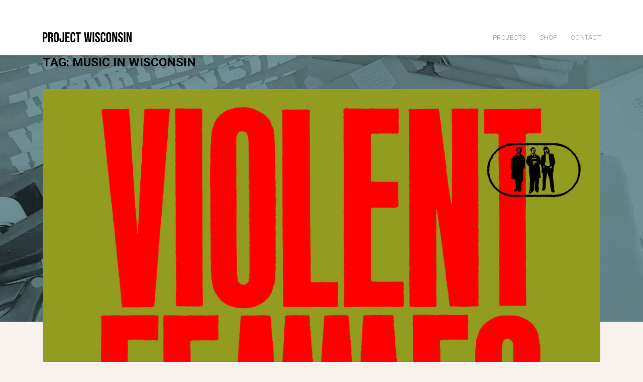

--- FILE ---
content_type: text/html; charset=UTF-8
request_url: https://www.projectwisconsin.com/tag/music-in-wisconsin/
body_size: 11351
content:
<!DOCTYPE html>
<html lang="en-US" class="no-js">
<head>
<meta charset="UTF-8">
<meta name="viewport" content="width=device-width, initial-scale=1">

<link href="https://fonts.googleapis.com/css?family=Roboto:300,700" rel="stylesheet">

<link rel="profile" href="https://gmpg.org/xfn/11">
<link rel="pingback" href="https://www.projectwisconsin.com/xmlrpc.php">
<meta name='robots' content='index, follow, max-image-preview:large, max-snippet:-1, max-video-preview:-1' />
<script>window._wca = window._wca || [];</script>

	<!-- This site is optimized with the Yoast SEO plugin v26.6 - https://yoast.com/wordpress/plugins/seo/ -->
	<title>music in wisconsin Archives | Project Wisconsin</title>
	<link rel="canonical" href="https://www.projectwisconsin.com/tag/music-in-wisconsin/" />
	<meta property="og:locale" content="en_US" />
	<meta property="og:type" content="article" />
	<meta property="og:title" content="music in wisconsin Archives | Project Wisconsin" />
	<meta property="og:url" content="https://www.projectwisconsin.com/tag/music-in-wisconsin/" />
	<meta property="og:site_name" content="Project Wisconsin" />
	<meta property="og:image" content="https://www.projectwisconsin.com/wp-content/uploads/2019/03/pw-yoast-facebook-image.jpg" />
	<meta property="og:image:width" content="1200" />
	<meta property="og:image:height" content="816" />
	<meta property="og:image:type" content="image/jpeg" />
	<meta name="twitter:card" content="summary_large_image" />
	<meta name="twitter:site" content="@projectwis" />
	<script type="application/ld+json" class="yoast-schema-graph">{"@context":"https://schema.org","@graph":[{"@type":"CollectionPage","@id":"https://www.projectwisconsin.com/tag/music-in-wisconsin/","url":"https://www.projectwisconsin.com/tag/music-in-wisconsin/","name":"music in wisconsin Archives | Project Wisconsin","isPartOf":{"@id":"https://www.projectwisconsin.com/#website"},"primaryImageOfPage":{"@id":"https://www.projectwisconsin.com/tag/music-in-wisconsin/#primaryimage"},"image":{"@id":"https://www.projectwisconsin.com/tag/music-in-wisconsin/#primaryimage"},"thumbnailUrl":"https://www.projectwisconsin.com/wp-content/uploads/2015/01/violent-femmes.jpg","breadcrumb":{"@id":"https://www.projectwisconsin.com/tag/music-in-wisconsin/#breadcrumb"},"inLanguage":"en-US"},{"@type":"ImageObject","inLanguage":"en-US","@id":"https://www.projectwisconsin.com/tag/music-in-wisconsin/#primaryimage","url":"https://www.projectwisconsin.com/wp-content/uploads/2015/01/violent-femmes.jpg","contentUrl":"https://www.projectwisconsin.com/wp-content/uploads/2015/01/violent-femmes.jpg","width":1200,"height":960,"caption":"Violent Femmes #ProjectWI www.projectwisconsin.com"},{"@type":"BreadcrumbList","@id":"https://www.projectwisconsin.com/tag/music-in-wisconsin/#breadcrumb","itemListElement":[{"@type":"ListItem","position":1,"name":"Home","item":"https://www.projectwisconsin.com/"},{"@type":"ListItem","position":2,"name":"music in wisconsin"}]},{"@type":"WebSite","@id":"https://www.projectwisconsin.com/#website","url":"https://www.projectwisconsin.com/","name":"Project Wisconsin","description":"","publisher":{"@id":"https://www.projectwisconsin.com/#organization"},"potentialAction":[{"@type":"SearchAction","target":{"@type":"EntryPoint","urlTemplate":"https://www.projectwisconsin.com/?s={search_term_string}"},"query-input":{"@type":"PropertyValueSpecification","valueRequired":true,"valueName":"search_term_string"}}],"inLanguage":"en-US"},{"@type":"Organization","@id":"https://www.projectwisconsin.com/#organization","name":"Project Wisconsin","url":"https://www.projectwisconsin.com/","logo":{"@type":"ImageObject","inLanguage":"en-US","@id":"https://www.projectwisconsin.com/#/schema/logo/image/","url":"https://www.projectwisconsin.com/wp-content/uploads/2019/01/pw-logo-2-CS4-shop.png","contentUrl":"https://www.projectwisconsin.com/wp-content/uploads/2019/01/pw-logo-2-CS4-shop.png","width":504,"height":474,"caption":"Project Wisconsin"},"image":{"@id":"https://www.projectwisconsin.com/#/schema/logo/image/"},"sameAs":["https://www.facebook.com/projectwis","https://x.com/projectwis","https://www.instagram.com/projectwis/","https://www.pinterest.com/projectwis/","https://www.youtube.com/channel/UCmVDQP7BWeBt1DKPQ-0hQ6g"]}]}</script>
	<!-- / Yoast SEO plugin. -->


<link rel='dns-prefetch' href='//stats.wp.com' />
<link rel='dns-prefetch' href='//fonts.googleapis.com' />
<link rel='dns-prefetch' href='//v0.wordpress.com' />
<link rel="alternate" type="application/rss+xml" title="Project Wisconsin &raquo; Feed" href="https://www.projectwisconsin.com/feed/" />
<link rel="alternate" type="application/rss+xml" title="Project Wisconsin &raquo; Comments Feed" href="https://www.projectwisconsin.com/comments/feed/" />
<link rel="alternate" type="application/rss+xml" title="Project Wisconsin &raquo; music in wisconsin Tag Feed" href="https://www.projectwisconsin.com/tag/music-in-wisconsin/feed/" />
<style id='wp-img-auto-sizes-contain-inline-css' type='text/css'>
img:is([sizes=auto i],[sizes^="auto," i]){contain-intrinsic-size:3000px 1500px}
/*# sourceURL=wp-img-auto-sizes-contain-inline-css */
</style>
<link rel='stylesheet' id='pt-cv-public-style-css' href='//www.projectwisconsin.com/wp-content/plugins/content-views-query-and-display-post-page/public/assets/css/cv.css?ver=4.2.1' type='text/css' media='all' />
<style id='wp-emoji-styles-inline-css' type='text/css'>

	img.wp-smiley, img.emoji {
		display: inline !important;
		border: none !important;
		box-shadow: none !important;
		height: 1em !important;
		width: 1em !important;
		margin: 0 0.07em !important;
		vertical-align: -0.1em !important;
		background: none !important;
		padding: 0 !important;
	}
/*# sourceURL=wp-emoji-styles-inline-css */
</style>
<style id='wp-block-library-inline-css' type='text/css'>
:root{--wp-block-synced-color:#7a00df;--wp-block-synced-color--rgb:122,0,223;--wp-bound-block-color:var(--wp-block-synced-color);--wp-editor-canvas-background:#ddd;--wp-admin-theme-color:#007cba;--wp-admin-theme-color--rgb:0,124,186;--wp-admin-theme-color-darker-10:#006ba1;--wp-admin-theme-color-darker-10--rgb:0,107,160.5;--wp-admin-theme-color-darker-20:#005a87;--wp-admin-theme-color-darker-20--rgb:0,90,135;--wp-admin-border-width-focus:2px}@media (min-resolution:192dpi){:root{--wp-admin-border-width-focus:1.5px}}.wp-element-button{cursor:pointer}:root .has-very-light-gray-background-color{background-color:#eee}:root .has-very-dark-gray-background-color{background-color:#313131}:root .has-very-light-gray-color{color:#eee}:root .has-very-dark-gray-color{color:#313131}:root .has-vivid-green-cyan-to-vivid-cyan-blue-gradient-background{background:linear-gradient(135deg,#00d084,#0693e3)}:root .has-purple-crush-gradient-background{background:linear-gradient(135deg,#34e2e4,#4721fb 50%,#ab1dfe)}:root .has-hazy-dawn-gradient-background{background:linear-gradient(135deg,#faaca8,#dad0ec)}:root .has-subdued-olive-gradient-background{background:linear-gradient(135deg,#fafae1,#67a671)}:root .has-atomic-cream-gradient-background{background:linear-gradient(135deg,#fdd79a,#004a59)}:root .has-nightshade-gradient-background{background:linear-gradient(135deg,#330968,#31cdcf)}:root .has-midnight-gradient-background{background:linear-gradient(135deg,#020381,#2874fc)}:root{--wp--preset--font-size--normal:16px;--wp--preset--font-size--huge:42px}.has-regular-font-size{font-size:1em}.has-larger-font-size{font-size:2.625em}.has-normal-font-size{font-size:var(--wp--preset--font-size--normal)}.has-huge-font-size{font-size:var(--wp--preset--font-size--huge)}.has-text-align-center{text-align:center}.has-text-align-left{text-align:left}.has-text-align-right{text-align:right}.has-fit-text{white-space:nowrap!important}#end-resizable-editor-section{display:none}.aligncenter{clear:both}.items-justified-left{justify-content:flex-start}.items-justified-center{justify-content:center}.items-justified-right{justify-content:flex-end}.items-justified-space-between{justify-content:space-between}.screen-reader-text{border:0;clip-path:inset(50%);height:1px;margin:-1px;overflow:hidden;padding:0;position:absolute;width:1px;word-wrap:normal!important}.screen-reader-text:focus{background-color:#ddd;clip-path:none;color:#444;display:block;font-size:1em;height:auto;left:5px;line-height:normal;padding:15px 23px 14px;text-decoration:none;top:5px;width:auto;z-index:100000}html :where(.has-border-color){border-style:solid}html :where([style*=border-top-color]){border-top-style:solid}html :where([style*=border-right-color]){border-right-style:solid}html :where([style*=border-bottom-color]){border-bottom-style:solid}html :where([style*=border-left-color]){border-left-style:solid}html :where([style*=border-width]){border-style:solid}html :where([style*=border-top-width]){border-top-style:solid}html :where([style*=border-right-width]){border-right-style:solid}html :where([style*=border-bottom-width]){border-bottom-style:solid}html :where([style*=border-left-width]){border-left-style:solid}html :where(img[class*=wp-image-]){height:auto;max-width:100%}:where(figure){margin:0 0 1em}html :where(.is-position-sticky){--wp-admin--admin-bar--position-offset:var(--wp-admin--admin-bar--height,0px)}@media screen and (max-width:600px){html :where(.is-position-sticky){--wp-admin--admin-bar--position-offset:0px}}

/*# sourceURL=wp-block-library-inline-css */
</style><style id='global-styles-inline-css' type='text/css'>
:root{--wp--preset--aspect-ratio--square: 1;--wp--preset--aspect-ratio--4-3: 4/3;--wp--preset--aspect-ratio--3-4: 3/4;--wp--preset--aspect-ratio--3-2: 3/2;--wp--preset--aspect-ratio--2-3: 2/3;--wp--preset--aspect-ratio--16-9: 16/9;--wp--preset--aspect-ratio--9-16: 9/16;--wp--preset--color--black: #000000;--wp--preset--color--cyan-bluish-gray: #abb8c3;--wp--preset--color--white: #ffffff;--wp--preset--color--pale-pink: #f78da7;--wp--preset--color--vivid-red: #cf2e2e;--wp--preset--color--luminous-vivid-orange: #ff6900;--wp--preset--color--luminous-vivid-amber: #fcb900;--wp--preset--color--light-green-cyan: #7bdcb5;--wp--preset--color--vivid-green-cyan: #00d084;--wp--preset--color--pale-cyan-blue: #8ed1fc;--wp--preset--color--vivid-cyan-blue: #0693e3;--wp--preset--color--vivid-purple: #9b51e0;--wp--preset--gradient--vivid-cyan-blue-to-vivid-purple: linear-gradient(135deg,rgb(6,147,227) 0%,rgb(155,81,224) 100%);--wp--preset--gradient--light-green-cyan-to-vivid-green-cyan: linear-gradient(135deg,rgb(122,220,180) 0%,rgb(0,208,130) 100%);--wp--preset--gradient--luminous-vivid-amber-to-luminous-vivid-orange: linear-gradient(135deg,rgb(252,185,0) 0%,rgb(255,105,0) 100%);--wp--preset--gradient--luminous-vivid-orange-to-vivid-red: linear-gradient(135deg,rgb(255,105,0) 0%,rgb(207,46,46) 100%);--wp--preset--gradient--very-light-gray-to-cyan-bluish-gray: linear-gradient(135deg,rgb(238,238,238) 0%,rgb(169,184,195) 100%);--wp--preset--gradient--cool-to-warm-spectrum: linear-gradient(135deg,rgb(74,234,220) 0%,rgb(151,120,209) 20%,rgb(207,42,186) 40%,rgb(238,44,130) 60%,rgb(251,105,98) 80%,rgb(254,248,76) 100%);--wp--preset--gradient--blush-light-purple: linear-gradient(135deg,rgb(255,206,236) 0%,rgb(152,150,240) 100%);--wp--preset--gradient--blush-bordeaux: linear-gradient(135deg,rgb(254,205,165) 0%,rgb(254,45,45) 50%,rgb(107,0,62) 100%);--wp--preset--gradient--luminous-dusk: linear-gradient(135deg,rgb(255,203,112) 0%,rgb(199,81,192) 50%,rgb(65,88,208) 100%);--wp--preset--gradient--pale-ocean: linear-gradient(135deg,rgb(255,245,203) 0%,rgb(182,227,212) 50%,rgb(51,167,181) 100%);--wp--preset--gradient--electric-grass: linear-gradient(135deg,rgb(202,248,128) 0%,rgb(113,206,126) 100%);--wp--preset--gradient--midnight: linear-gradient(135deg,rgb(2,3,129) 0%,rgb(40,116,252) 100%);--wp--preset--font-size--small: 13px;--wp--preset--font-size--medium: 20px;--wp--preset--font-size--large: 36px;--wp--preset--font-size--x-large: 42px;--wp--preset--spacing--20: 0.44rem;--wp--preset--spacing--30: 0.67rem;--wp--preset--spacing--40: 1rem;--wp--preset--spacing--50: 1.5rem;--wp--preset--spacing--60: 2.25rem;--wp--preset--spacing--70: 3.38rem;--wp--preset--spacing--80: 5.06rem;--wp--preset--shadow--natural: 6px 6px 9px rgba(0, 0, 0, 0.2);--wp--preset--shadow--deep: 12px 12px 50px rgba(0, 0, 0, 0.4);--wp--preset--shadow--sharp: 6px 6px 0px rgba(0, 0, 0, 0.2);--wp--preset--shadow--outlined: 6px 6px 0px -3px rgb(255, 255, 255), 6px 6px rgb(0, 0, 0);--wp--preset--shadow--crisp: 6px 6px 0px rgb(0, 0, 0);}:where(.is-layout-flex){gap: 0.5em;}:where(.is-layout-grid){gap: 0.5em;}body .is-layout-flex{display: flex;}.is-layout-flex{flex-wrap: wrap;align-items: center;}.is-layout-flex > :is(*, div){margin: 0;}body .is-layout-grid{display: grid;}.is-layout-grid > :is(*, div){margin: 0;}:where(.wp-block-columns.is-layout-flex){gap: 2em;}:where(.wp-block-columns.is-layout-grid){gap: 2em;}:where(.wp-block-post-template.is-layout-flex){gap: 1.25em;}:where(.wp-block-post-template.is-layout-grid){gap: 1.25em;}.has-black-color{color: var(--wp--preset--color--black) !important;}.has-cyan-bluish-gray-color{color: var(--wp--preset--color--cyan-bluish-gray) !important;}.has-white-color{color: var(--wp--preset--color--white) !important;}.has-pale-pink-color{color: var(--wp--preset--color--pale-pink) !important;}.has-vivid-red-color{color: var(--wp--preset--color--vivid-red) !important;}.has-luminous-vivid-orange-color{color: var(--wp--preset--color--luminous-vivid-orange) !important;}.has-luminous-vivid-amber-color{color: var(--wp--preset--color--luminous-vivid-amber) !important;}.has-light-green-cyan-color{color: var(--wp--preset--color--light-green-cyan) !important;}.has-vivid-green-cyan-color{color: var(--wp--preset--color--vivid-green-cyan) !important;}.has-pale-cyan-blue-color{color: var(--wp--preset--color--pale-cyan-blue) !important;}.has-vivid-cyan-blue-color{color: var(--wp--preset--color--vivid-cyan-blue) !important;}.has-vivid-purple-color{color: var(--wp--preset--color--vivid-purple) !important;}.has-black-background-color{background-color: var(--wp--preset--color--black) !important;}.has-cyan-bluish-gray-background-color{background-color: var(--wp--preset--color--cyan-bluish-gray) !important;}.has-white-background-color{background-color: var(--wp--preset--color--white) !important;}.has-pale-pink-background-color{background-color: var(--wp--preset--color--pale-pink) !important;}.has-vivid-red-background-color{background-color: var(--wp--preset--color--vivid-red) !important;}.has-luminous-vivid-orange-background-color{background-color: var(--wp--preset--color--luminous-vivid-orange) !important;}.has-luminous-vivid-amber-background-color{background-color: var(--wp--preset--color--luminous-vivid-amber) !important;}.has-light-green-cyan-background-color{background-color: var(--wp--preset--color--light-green-cyan) !important;}.has-vivid-green-cyan-background-color{background-color: var(--wp--preset--color--vivid-green-cyan) !important;}.has-pale-cyan-blue-background-color{background-color: var(--wp--preset--color--pale-cyan-blue) !important;}.has-vivid-cyan-blue-background-color{background-color: var(--wp--preset--color--vivid-cyan-blue) !important;}.has-vivid-purple-background-color{background-color: var(--wp--preset--color--vivid-purple) !important;}.has-black-border-color{border-color: var(--wp--preset--color--black) !important;}.has-cyan-bluish-gray-border-color{border-color: var(--wp--preset--color--cyan-bluish-gray) !important;}.has-white-border-color{border-color: var(--wp--preset--color--white) !important;}.has-pale-pink-border-color{border-color: var(--wp--preset--color--pale-pink) !important;}.has-vivid-red-border-color{border-color: var(--wp--preset--color--vivid-red) !important;}.has-luminous-vivid-orange-border-color{border-color: var(--wp--preset--color--luminous-vivid-orange) !important;}.has-luminous-vivid-amber-border-color{border-color: var(--wp--preset--color--luminous-vivid-amber) !important;}.has-light-green-cyan-border-color{border-color: var(--wp--preset--color--light-green-cyan) !important;}.has-vivid-green-cyan-border-color{border-color: var(--wp--preset--color--vivid-green-cyan) !important;}.has-pale-cyan-blue-border-color{border-color: var(--wp--preset--color--pale-cyan-blue) !important;}.has-vivid-cyan-blue-border-color{border-color: var(--wp--preset--color--vivid-cyan-blue) !important;}.has-vivid-purple-border-color{border-color: var(--wp--preset--color--vivid-purple) !important;}.has-vivid-cyan-blue-to-vivid-purple-gradient-background{background: var(--wp--preset--gradient--vivid-cyan-blue-to-vivid-purple) !important;}.has-light-green-cyan-to-vivid-green-cyan-gradient-background{background: var(--wp--preset--gradient--light-green-cyan-to-vivid-green-cyan) !important;}.has-luminous-vivid-amber-to-luminous-vivid-orange-gradient-background{background: var(--wp--preset--gradient--luminous-vivid-amber-to-luminous-vivid-orange) !important;}.has-luminous-vivid-orange-to-vivid-red-gradient-background{background: var(--wp--preset--gradient--luminous-vivid-orange-to-vivid-red) !important;}.has-very-light-gray-to-cyan-bluish-gray-gradient-background{background: var(--wp--preset--gradient--very-light-gray-to-cyan-bluish-gray) !important;}.has-cool-to-warm-spectrum-gradient-background{background: var(--wp--preset--gradient--cool-to-warm-spectrum) !important;}.has-blush-light-purple-gradient-background{background: var(--wp--preset--gradient--blush-light-purple) !important;}.has-blush-bordeaux-gradient-background{background: var(--wp--preset--gradient--blush-bordeaux) !important;}.has-luminous-dusk-gradient-background{background: var(--wp--preset--gradient--luminous-dusk) !important;}.has-pale-ocean-gradient-background{background: var(--wp--preset--gradient--pale-ocean) !important;}.has-electric-grass-gradient-background{background: var(--wp--preset--gradient--electric-grass) !important;}.has-midnight-gradient-background{background: var(--wp--preset--gradient--midnight) !important;}.has-small-font-size{font-size: var(--wp--preset--font-size--small) !important;}.has-medium-font-size{font-size: var(--wp--preset--font-size--medium) !important;}.has-large-font-size{font-size: var(--wp--preset--font-size--large) !important;}.has-x-large-font-size{font-size: var(--wp--preset--font-size--x-large) !important;}
/*# sourceURL=global-styles-inline-css */
</style>

<style id='classic-theme-styles-inline-css' type='text/css'>
/*! This file is auto-generated */
.wp-block-button__link{color:#fff;background-color:#32373c;border-radius:9999px;box-shadow:none;text-decoration:none;padding:calc(.667em + 2px) calc(1.333em + 2px);font-size:1.125em}.wp-block-file__button{background:#32373c;color:#fff;text-decoration:none}
/*# sourceURL=/wp-includes/css/classic-themes.min.css */
</style>
<link rel='stylesheet' id='woocommerce-layout-css' href='//www.projectwisconsin.com/wp-content/plugins/woocommerce/assets/css/woocommerce-layout.css?ver=10.4.3' type='text/css' media='all' />
<style id='woocommerce-layout-inline-css' type='text/css'>

	.infinite-scroll .woocommerce-pagination {
		display: none;
	}
/*# sourceURL=woocommerce-layout-inline-css */
</style>
<link rel='stylesheet' id='woocommerce-smallscreen-css' href='//www.projectwisconsin.com/wp-content/plugins/woocommerce/assets/css/woocommerce-smallscreen.css?ver=10.4.3' type='text/css' media='only screen and (max-width: 768px)' />
<link rel='stylesheet' id='woocommerce-general-css' href='//www.projectwisconsin.com/wp-content/plugins/woocommerce/assets/css/woocommerce.css?ver=10.4.3' type='text/css' media='all' />
<style id='woocommerce-inline-inline-css' type='text/css'>
.woocommerce form .form-row .required { visibility: visible; }
/*# sourceURL=woocommerce-inline-inline-css */
</style>
<link rel='stylesheet' id='parallax-one-fonts-css' href='//fonts.googleapis.com/css?family=Cabin%3A400%2C600%7COpen+Sans%3A400%2C300%2C600&#038;subset=latin%2Clatin-ext' type='text/css' media='all' />
<link rel='stylesheet' id='parallax-one-bootstrap-style-css' href='//www.projectwisconsin.com/wp-content/themes/Parallax-One/css/bootstrap.min.css?ver=3.3.1' type='text/css' media='all' />
<link rel='stylesheet' id='parallax-one-font-awesome-css' href='//www.projectwisconsin.com/wp-content/themes/Parallax-One/css/font-awesome.min.css?ver=01baa342de178d7ab4f3432db4c656f6' type='text/css' media='all' />
<link rel='stylesheet' id='parallax-one-style-css' href='//www.projectwisconsin.com/wp-content/themes/Parallax-One-Child/style.css?ver=1.0.0' type='text/css' media='all' />
<link rel='stylesheet' id='parent-style-css' href='//www.projectwisconsin.com/wp-content/themes/Parallax-One/style.css?ver=01baa342de178d7ab4f3432db4c656f6' type='text/css' media='all' />
<link rel='stylesheet' id='child-style-css' href='//www.projectwisconsin.com/wp-content/themes/Parallax-One-Child/style.css?ver=01baa342de178d7ab4f3432db4c656f6' type='text/css' media='all' />
<script type="text/javascript" src="//www.projectwisconsin.com/wp-includes/js/jquery/jquery.min.js?ver=3.7.1" id="jquery-core-js"></script>
<script type="text/javascript" src="//www.projectwisconsin.com/wp-includes/js/jquery/jquery-migrate.min.js?ver=3.4.1" id="jquery-migrate-js"></script>
<script type="text/javascript" src="//www.projectwisconsin.com/wp-content/plugins/woocommerce/assets/js/jquery-blockui/jquery.blockUI.min.js?ver=2.7.0-wc.10.4.3" id="wc-jquery-blockui-js" defer="defer" data-wp-strategy="defer"></script>
<script type="text/javascript" id="wc-add-to-cart-js-extra">
/* <![CDATA[ */
var wc_add_to_cart_params = {"ajax_url":"/wp-admin/admin-ajax.php","wc_ajax_url":"/?wc-ajax=%%endpoint%%","i18n_view_cart":"View cart","cart_url":"https://www.projectwisconsin.com/cart/","is_cart":"","cart_redirect_after_add":"no"};
//# sourceURL=wc-add-to-cart-js-extra
/* ]]> */
</script>
<script type="text/javascript" src="//www.projectwisconsin.com/wp-content/plugins/woocommerce/assets/js/frontend/add-to-cart.min.js?ver=10.4.3" id="wc-add-to-cart-js" defer="defer" data-wp-strategy="defer"></script>
<script type="text/javascript" src="//www.projectwisconsin.com/wp-content/plugins/woocommerce/assets/js/js-cookie/js.cookie.min.js?ver=2.1.4-wc.10.4.3" id="wc-js-cookie-js" defer="defer" data-wp-strategy="defer"></script>
<script type="text/javascript" id="woocommerce-js-extra">
/* <![CDATA[ */
var woocommerce_params = {"ajax_url":"/wp-admin/admin-ajax.php","wc_ajax_url":"/?wc-ajax=%%endpoint%%","i18n_password_show":"Show password","i18n_password_hide":"Hide password"};
//# sourceURL=woocommerce-js-extra
/* ]]> */
</script>
<script type="text/javascript" src="//www.projectwisconsin.com/wp-content/plugins/woocommerce/assets/js/frontend/woocommerce.min.js?ver=10.4.3" id="woocommerce-js" defer="defer" data-wp-strategy="defer"></script>
<script type="text/javascript" src="//stats.wp.com/s-202605.js" id="woocommerce-analytics-js" defer="defer" data-wp-strategy="defer"></script>
<link rel="https://api.w.org/" href="https://www.projectwisconsin.com/wp-json/" /><link rel="alternate" title="JSON" type="application/json" href="https://www.projectwisconsin.com/wp-json/wp/v2/tags/234" /><link rel="EditURI" type="application/rsd+xml" title="RSD" href="https://www.projectwisconsin.com/xmlrpc.php?rsd" />
	<style>img#wpstats{display:none}</style>
		<!--[if lt IE 9]>
<script src="//www.projectwisconsin.com/wp-content/themes/Parallax-One/js/html5shiv.min.js"></script>
<![endif]-->
	<noscript><style>.woocommerce-product-gallery{ opacity: 1 !important; }</style></noscript>
	<link rel="icon" href="https://www.projectwisconsin.com/wp-content/uploads/2017/01/cropped-PW_Avatar-32x32.png" sizes="32x32" />
<link rel="icon" href="https://www.projectwisconsin.com/wp-content/uploads/2017/01/cropped-PW_Avatar-192x192.png" sizes="192x192" />
<link rel="apple-touch-icon" href="https://www.projectwisconsin.com/wp-content/uploads/2017/01/cropped-PW_Avatar-180x180.png" />
<meta name="msapplication-TileImage" content="https://www.projectwisconsin.com/wp-content/uploads/2017/01/cropped-PW_Avatar-270x270.png" />
<link rel='stylesheet' id='wc-blocks-style-css' href='//www.projectwisconsin.com/wp-content/plugins/woocommerce/assets/client/blocks/wc-blocks.css?ver=wc-10.4.3' type='text/css' media='all' />
</head>

<body data-rsssl=1 itemscope itemtype="http://schema.org/WebPage" class="archive tag tag-music-in-wisconsin tag-234 wp-theme-Parallax-One wp-child-theme-Parallax-One-Child theme-Parallax-One woocommerce-no-js group-blog" dir="
																			ltr">
<div id="mobilebgfix">
	<div class="mobile-bg-fix-img-wrap">
	<div class="mobile-bg-fix-img"></div>
	</div>
	<div class="mobile-bg-fix-whole-site">

	<a class="skip-link screen-reader-text" href="#content">Skip to content</a>
	<!-- =========================
	 PRE LOADER
	============================== -->
	

	<!-- =========================
	 SECTION: HOME / HEADER
	============================== -->
	<!--header-->
		<header itemscope itemtype="http://schema.org/WPHeader" id="masthead" role="banner" data-stellar-background-ratio="0.5" class="header header-style-one site-header">
			<!-- COLOR OVER IMAGE -->
				<div class="overlay-layer-nav 
		sticky-navigation-open">

			<!-- STICKY NAVIGATION -->
			<div class="navbar navbar-inverse bs-docs-nav navbar-fixed-top sticky-navigation appear-on-scroll">
				<!-- CONTAINER -->
				<div class="container">

					<div class="navbar-header">

						<!-- LOGO -->

						<button title='Toggle Menu' aria-controls='menu-main-menu' aria-expanded='false' type="button" class="navbar-toggle menu-toggle" id="menu-toggle" data-toggle="collapse" data-target="#menu-primary">
							<span class="screen-reader-text">Toggle navigation</span>
							<span class="icon-bar"></span>
							<span class="icon-bar"></span>
							<span class="icon-bar"></span>
						</button>

						<a href="https://www.projectwisconsin.com/" class="navbar-brand" title="Project Wisconsin"><img src="//www.projectwisconsin.com/wp-content/uploads/2016/01/pw-nav.png" alt="Project Wisconsin"></a><div class="header-logo-wrap text-header paralax_one_only_customizer"><h1 itemprop="headline" id="site-title" class="site-title"><a href="https://www.projectwisconsin.com/" title="Project Wisconsin" rel="home">Project Wisconsin</a></h1><p itemprop="description" id="site-description" class="site-description"></p></div>
					</div>

					<!-- MENU -->
					<div itemscope itemtype="http://schema.org/SiteNavigationElement" aria-label="Primary Menu" id="menu-primary" class="navbar-collapse collapse">
						<!-- LOGO ON STICKY NAV BAR -->
						<div id="site-header-menu" class="site-header-menu">
							<nav id="site-navigation" class="main-navigation" role="navigation">
							<div class="menu-menu-1-container"><ul id="menu-menu-1" class="primary-menu small-text"><li id="menu-item-6836" class="projects-nav menu-item menu-item-type-post_type menu-item-object-page menu-item-has-children menu-item-6836"><a href="https://www.projectwisconsin.com/projects/">Projects</a>
<ul class="sub-menu">
	<li id="menu-item-5252" class="towns-nav menu-item menu-item-type-post_type menu-item-object-page menu-item-5252"><a href="https://www.projectwisconsin.com/365-towns-365-logos/">365 Towns / 365 Logos</a></li>
	<li id="menu-item-5251" class="storytime-nav menu-item menu-item-type-post_type menu-item-object-page menu-item-5251"><a href="https://www.projectwisconsin.com/wisconsin-storytime/">Wisconsin Storytime</a></li>
	<li id="menu-item-7443" class="beer-nav menu-item menu-item-type-post_type menu-item-object-page menu-item-7443"><a href="https://www.projectwisconsin.com/beersconsin/">Beersconsin</a></li>
</ul>
</li>
<li id="menu-item-5521" class="shop-nav menu-item menu-item-type-post_type menu-item-object-page menu-item-has-children menu-item-5521"><a href="https://www.projectwisconsin.com/shop/">Shop</a>
<ul class="sub-menu">
	<li id="menu-item-5556" class="cart-nav menu-item menu-item-type-post_type menu-item-object-page menu-item-5556"><a href="https://www.projectwisconsin.com/cart/">Cart</a></li>
	<li id="menu-item-5557" class="my-account-nav menu-item menu-item-type-post_type menu-item-object-page menu-item-5557"><a href="https://www.projectwisconsin.com/my-account/">My Account</a></li>
	<li id="menu-item-6750" class="menu-item menu-item-type-post_type menu-item-object-page menu-item-6750"><a href="https://www.projectwisconsin.com/faq/">FAQ</a></li>
</ul>
</li>
<li id="menu-item-3590" class="contact-nav menu-item menu-item-type-post_type menu-item-object-page menu-item-3590"><a href="https://www.projectwisconsin.com/contact/">Contact</a></li>
</ul></div>							</nav>
						</div>
					</div>


				</div>
				<!-- /END CONTAINER -->
			</div>
			<!-- /END STICKY NAVIGATION -->

	</div>
	<!-- /END COLOR OVER IMAGE -->
	</header>
<!-- /END HOME / HEADER  -->

<div role="main" id="content" class="content-warp">
		<div class="container">

		<div id="primary" class="content-area col-md-8 post-list">
			<main 
			itemscope itemtype="http://schema.org/Blog" id="main" class="site-main" role="main">

				
					<header class="page-header">
						<h2 class="page-title">Tag: <span>music in wisconsin</span></h2>					</header><!-- .page-header -->

																						<article itemscope itemprop="blogPosts" itemtype="http://schema.org/BlogPosting" itemtype="http://schema.org/BlogPosting" class="border-bottom-hover blog-post-wrap post-4651 post type-post status-publish format-standard has-post-thumbnail hentry category-storytime-gallery category-wisconsin-storytime tag-al-jarreau tag-american-history tag-american-history-timeline tag-bands-from-wisconsin tag-bodeans tag-bon-iver tag-butch-vig tag-clyde-stubblefield tag-danny-gokey tag-famous-musicians-from-wisconsin tag-garbage tag-history-of-america tag-history-of-music tag-history-of-pop-music tag-history-of-the-united-states tag-history-of-united-states tag-history-of-wisconsin tag-justin-vernon tag-les-paul tag-liberace tag-mama-digdowns-brass-band tag-milwaukee-bands tag-milwaukee-music tag-music-history tag-music-in-wisconsin tag-musicians-from-wisconsin tag-pat-mccurdy tag-phox tag-pop-music tag-robin-zander tag-steve-miller tag-the-violent-femmes tag-united-states-history tag-violent-femmes tag-willy-porter tag-wisconsin-bands tag-wisconsin-history tag-wisconsin-musicians" title="Blog post: Violent Femmes">
		<header class="entry-header">

			<div class="post-img-wrap">
				 <a href="https://www.projectwisconsin.com/violent-femmes/" title="Violent Femmes" >

															<picture itemscope itemprop="image">
					<source media="(max-width: 600px)" srcset="https://www.projectwisconsin.com/wp-content/uploads/2015/01/violent-femmes.jpg">
					<img src="https://www.projectwisconsin.com/wp-content/uploads/2015/01/violent-femmes.jpg" alt="Violent Femmes">
					</picture>
					
				</a>
				<div class="post-date entry-published updated">
					<span class="post-date-day">01</span>
					<span class="post-date-month">Jan</span>
				</div>

				
			</div>

			<div class="entry-meta list-post-entry-meta">
				<span itemscope itemprop="author" itemtype="http://schema.org/Person" class="entry-author post-author">
					<span  itemprop="name" class="entry-author author vcard">
					<i class="icon-man-people-streamline-user"></i><a itemprop="url" class="url fn n" href="https://www.projectwisconsin.com/author/josh/" rel="author">Josh Cox </a>
					</span>
				</span>
				<span class="posted-in entry-terms-categories" itemprop="articleSection">
					<i class="icon-basic-elaboration-folder-check"></i>Posted in
					<a href="https://www.projectwisconsin.com/category/storytime-gallery/" rel="category tag">Storytime Gallery</a>				</span>
				<a href="https://www.projectwisconsin.com/violent-femmes/#comments" class="post-comments">
					<i class="icon-comment-alt"></i>One comment				</a>
			</div><!-- .entry-meta -->

		<h2 class="entry-title" itemprop="headline"><a href="https://www.projectwisconsin.com/violent-femmes/" rel="bookmark">Violent Femmes</a></h2>		<div class="colored-line-left"></div>
		<div class="clearfix"></div>

	</header><!-- .entry-header -->
	<div itemprop="description" class="entry-content entry-summary">
		<p>THE STORY: Some may be surprised, but Wisconsin has a pretty hot music scene. There have been numerous big time musicians and bands who were raised on Wisconsin beer and cheese—Steve Miller, Liberace, the BoDeans, Garbage, Al Jarreau, Clyde Stubblefield (James Brown), Robin Zander (Cheap Trick), and more recently Bon Iver. Not to mention, guitar [&hellip;]</p>

			</div><!-- .entry-content -->
	</article><!-- #post-## -->
											
					
				
			</main><!-- #main -->
		</div><!-- #primary -->

		
	</div>
	</div><!-- .content-wrap -->
<footer itemscope itemtype="http://schema.org/WPFooter" id="footer" role="contentinfo" class = "footer grey-bg">
	<div class="container">
		<div class="footer-widget-wrap">
					</div><!-- .footer-widget-wrap -->

		<div class="footer-bottom-wrap">
			
			<div itemscope role="navigation" itemtype="http://schema.org/SiteNavigationElement" id="menu-secondary" aria-label="Secondary Menu">
				<h2 class="screen-reader-text">Secondary Menu</h2>
				<ul id="menu-social" class="footer-links small-text"><li id="menu-item-4987" class="menu-item menu-item-type-custom menu-item-object-custom menu-item-4987"><a href="https://www.facebook.com/projectwis"><a href="https://www.facebook.com/projectwis" target="_blank" rel="noopener noreferrer"><img class="alignnone wp-image-4982 size-full" title="Facebook" src="https://www.projectwisconsin.com/wp-content/uploads/2016/01/fb-icon.png" alt="fb-icon" width="45" height="45" /></a></a></li>
<li id="menu-item-4989" class="menu-item menu-item-type-custom menu-item-object-custom menu-item-4989"><a href="https://www.pinterest.com/projectwis/"><a href="https://www.pinterest.com/projectwis/" target="_blank" rel="noopener noreferrer"><img class="alignnone wp-image-4984 size-full" title="Pinterest" src="https://www.projectwisconsin.com/wp-content/uploads/2016/01/pi-icon.png" alt="pi-icon" width="45" height="45" /></a></a></li>
<li id="menu-item-4990" class="menu-item menu-item-type-custom menu-item-object-custom menu-item-4990"><a href="https://www.instagram.com/projectwis/"><a href="https://www.instagram.com/projectwis/" target="_blank" rel="noopener noreferrer"><img class="alignnone wp-image-4983 size-full" title="Instagram" src="https://www.projectwisconsin.com/wp-content/uploads/2016/01/in-icon.png" alt="in-icon" width="45" height="45" /></a></a></li>
<li id="menu-item-4991" class="menu-item menu-item-type-custom menu-item-object-custom menu-item-4991"><a href="https://www.youtube.com/channel/UCmVDQP7BWeBt1DKPQ-0hQ6g"><a href="https://www.youtube.com/channel/UCmVDQP7BWeBt1DKPQ-0hQ6g" target="_blank" rel="noopener noreferrer"><img class="alignnone wp-image-4986 size-full" title="YouTube" src="https://www.projectwisconsin.com/wp-content/uploads/2016/01/yt-icon.png" alt="yt-icon" width="45" height="45" /></a></a></li>
<li id="menu-item-5285" class="menu-item menu-item-type-custom menu-item-object-custom menu-item-5285"><a href="mailto:josh@projectwisconsin.com"><a href="mailto:josh@projectwisconsin.com?subject=On, Wisconsin!" target="_blank" rel="noopener noreferrer"><img class="alignnone wp-image-4981 size-full" title="Email" src="https://www.projectwisconsin.com/wp-content/uploads/2016/01/em-icon.png" alt="em-icon" width="45" height="45" /></a></a></li>
</ul>			</div>

								<ul class="social-icons">
														<li>
																				<span class="parallax-one-footer-icons No Icon transparent-text-dark"></span>
																	</li>
												</ul>
						</div><!-- .footer-bottom-wrap -->

		<div class="powered-by">
        

				</br>©2025 Project Wisconsin. All rights reserved.</a>
	        </div>
	</div><!-- container -->
</footer>

</div>
</div>

<script type="speculationrules">
{"prefetch":[{"source":"document","where":{"and":[{"href_matches":"/*"},{"not":{"href_matches":["/wp-*.php","/wp-admin/*","/wp-content/uploads/*","/wp-content/*","/wp-content/plugins/*","/wp-content/themes/Parallax-One-Child/*","/wp-content/themes/Parallax-One/*","/*\\?(.+)"]}},{"not":{"selector_matches":"a[rel~=\"nofollow\"]"}},{"not":{"selector_matches":".no-prefetch, .no-prefetch a"}}]},"eagerness":"conservative"}]}
</script>
	<script type='text/javascript'>
		(function () {
			var c = document.body.className;
			c = c.replace(/woocommerce-no-js/, 'woocommerce-js');
			document.body.className = c;
		})();
	</script>
	<script type="text/javascript" id="pt-cv-content-views-script-js-extra">
/* <![CDATA[ */
var PT_CV_PUBLIC = {"_prefix":"pt-cv-","page_to_show":"5","_nonce":"73a9e74cec","is_admin":"","is_mobile":"","ajaxurl":"https://www.projectwisconsin.com/wp-admin/admin-ajax.php","lang":"","loading_image_src":"[data-uri]"};
var PT_CV_PAGINATION = {"first":"\u00ab","prev":"\u2039","next":"\u203a","last":"\u00bb","goto_first":"Go to first page","goto_prev":"Go to previous page","goto_next":"Go to next page","goto_last":"Go to last page","current_page":"Current page is","goto_page":"Go to page"};
//# sourceURL=pt-cv-content-views-script-js-extra
/* ]]> */
</script>
<script type="text/javascript" src="//www.projectwisconsin.com/wp-content/plugins/content-views-query-and-display-post-page/public/assets/js/cv.js?ver=4.2.1" id="pt-cv-content-views-script-js"></script>
<script type="text/javascript" id="qppr_frontend_scripts-js-extra">
/* <![CDATA[ */
var qpprFrontData = {"linkData":{"https://www.projectwisconsin.com/beersconsin/":[0,0,""]},"siteURL":"https://www.projectwisconsin.com","siteURLq":"https://www.projectwisconsin.com"};
//# sourceURL=qppr_frontend_scripts-js-extra
/* ]]> */
</script>
<script type="text/javascript" src="//www.projectwisconsin.com/wp-content/plugins/quick-pagepost-redirect-plugin/js/qppr_frontend_script.min.js?ver=5.2.4" id="qppr_frontend_scripts-js"></script>
<script type="text/javascript" src="//www.projectwisconsin.com/wp-content/themes/Parallax-One/js/bootstrap.min.js?ver=3.3.5" id="parallax-one-bootstrap-js"></script>
<script type="text/javascript" id="parallax-one-custom-all-js-extra">
/* <![CDATA[ */
var screenReaderText = {"expand":"\u003Cspan class=\"screen-reader-text\"\u003Eexpand child menu\u003C/span\u003E","collapse":"\u003Cspan class=\"screen-reader-text\"\u003Ecollapse child menu\u003C/span\u003E"};
//# sourceURL=parallax-one-custom-all-js-extra
/* ]]> */
</script>
<script type="text/javascript" src="//www.projectwisconsin.com/wp-content/themes/Parallax-One/js/custom.all.js?ver=2.0.2" id="parallax-one-custom-all-js"></script>
<script type="text/javascript" src="//www.projectwisconsin.com/wp-content/themes/Parallax-One/js/skip-link-focus-fix.js?ver=1.0.0" id="parallax-one-skip-link-focus-fix-js"></script>
<script type="text/javascript" src="//www.projectwisconsin.com/wp-includes/js/dist/vendor/wp-polyfill.min.js?ver=3.15.0" id="wp-polyfill-js"></script>
<script type="text/javascript" src="//www.projectwisconsin.com/wp-content/plugins/jetpack/jetpack_vendor/automattic/woocommerce-analytics/build/woocommerce-analytics-client.js?minify=false&amp;ver=75adc3c1e2933e2c8c6a" id="woocommerce-analytics-client-js" defer="defer" data-wp-strategy="defer"></script>
<script type="text/javascript" src="//www.projectwisconsin.com/wp-content/plugins/woocommerce/assets/js/sourcebuster/sourcebuster.min.js?ver=10.4.3" id="sourcebuster-js-js"></script>
<script type="text/javascript" id="wc-order-attribution-js-extra">
/* <![CDATA[ */
var wc_order_attribution = {"params":{"lifetime":1.0e-5,"session":30,"base64":false,"ajaxurl":"https://www.projectwisconsin.com/wp-admin/admin-ajax.php","prefix":"wc_order_attribution_","allowTracking":true},"fields":{"source_type":"current.typ","referrer":"current_add.rf","utm_campaign":"current.cmp","utm_source":"current.src","utm_medium":"current.mdm","utm_content":"current.cnt","utm_id":"current.id","utm_term":"current.trm","utm_source_platform":"current.plt","utm_creative_format":"current.fmt","utm_marketing_tactic":"current.tct","session_entry":"current_add.ep","session_start_time":"current_add.fd","session_pages":"session.pgs","session_count":"udata.vst","user_agent":"udata.uag"}};
//# sourceURL=wc-order-attribution-js-extra
/* ]]> */
</script>
<script type="text/javascript" src="//www.projectwisconsin.com/wp-content/plugins/woocommerce/assets/js/frontend/order-attribution.min.js?ver=10.4.3" id="wc-order-attribution-js"></script>
<script type="text/javascript" id="jetpack-stats-js-before">
/* <![CDATA[ */
_stq = window._stq || [];
_stq.push([ "view", JSON.parse("{\"v\":\"ext\",\"blog\":\"31116738\",\"post\":\"0\",\"tz\":\"0\",\"srv\":\"www.projectwisconsin.com\",\"arch_tag\":\"music-in-wisconsin\",\"arch_results\":\"1\",\"j\":\"1:15.3.1\"}") ]);
_stq.push([ "clickTrackerInit", "31116738", "0" ]);
//# sourceURL=jetpack-stats-js-before
/* ]]> */
</script>
<script type="text/javascript" src="//stats.wp.com/e-202605.js" id="jetpack-stats-js" defer="defer" data-wp-strategy="defer"></script>
<script id="wp-emoji-settings" type="application/json">
{"baseUrl":"https://s.w.org/images/core/emoji/17.0.2/72x72/","ext":".png","svgUrl":"https://s.w.org/images/core/emoji/17.0.2/svg/","svgExt":".svg","source":{"concatemoji":"//www.projectwisconsin.com/wp-includes/js/wp-emoji-release.min.js?ver=01baa342de178d7ab4f3432db4c656f6"}}
</script>
<script type="module">
/* <![CDATA[ */
/*! This file is auto-generated */
const a=JSON.parse(document.getElementById("wp-emoji-settings").textContent),o=(window._wpemojiSettings=a,"wpEmojiSettingsSupports"),s=["flag","emoji"];function i(e){try{var t={supportTests:e,timestamp:(new Date).valueOf()};sessionStorage.setItem(o,JSON.stringify(t))}catch(e){}}function c(e,t,n){e.clearRect(0,0,e.canvas.width,e.canvas.height),e.fillText(t,0,0);t=new Uint32Array(e.getImageData(0,0,e.canvas.width,e.canvas.height).data);e.clearRect(0,0,e.canvas.width,e.canvas.height),e.fillText(n,0,0);const a=new Uint32Array(e.getImageData(0,0,e.canvas.width,e.canvas.height).data);return t.every((e,t)=>e===a[t])}function p(e,t){e.clearRect(0,0,e.canvas.width,e.canvas.height),e.fillText(t,0,0);var n=e.getImageData(16,16,1,1);for(let e=0;e<n.data.length;e++)if(0!==n.data[e])return!1;return!0}function u(e,t,n,a){switch(t){case"flag":return n(e,"\ud83c\udff3\ufe0f\u200d\u26a7\ufe0f","\ud83c\udff3\ufe0f\u200b\u26a7\ufe0f")?!1:!n(e,"\ud83c\udde8\ud83c\uddf6","\ud83c\udde8\u200b\ud83c\uddf6")&&!n(e,"\ud83c\udff4\udb40\udc67\udb40\udc62\udb40\udc65\udb40\udc6e\udb40\udc67\udb40\udc7f","\ud83c\udff4\u200b\udb40\udc67\u200b\udb40\udc62\u200b\udb40\udc65\u200b\udb40\udc6e\u200b\udb40\udc67\u200b\udb40\udc7f");case"emoji":return!a(e,"\ud83e\u1fac8")}return!1}function f(e,t,n,a){let r;const o=(r="undefined"!=typeof WorkerGlobalScope&&self instanceof WorkerGlobalScope?new OffscreenCanvas(300,150):document.createElement("canvas")).getContext("2d",{willReadFrequently:!0}),s=(o.textBaseline="top",o.font="600 32px Arial",{});return e.forEach(e=>{s[e]=t(o,e,n,a)}),s}function r(e){var t=document.createElement("script");t.src=e,t.defer=!0,document.head.appendChild(t)}a.supports={everything:!0,everythingExceptFlag:!0},new Promise(t=>{let n=function(){try{var e=JSON.parse(sessionStorage.getItem(o));if("object"==typeof e&&"number"==typeof e.timestamp&&(new Date).valueOf()<e.timestamp+604800&&"object"==typeof e.supportTests)return e.supportTests}catch(e){}return null}();if(!n){if("undefined"!=typeof Worker&&"undefined"!=typeof OffscreenCanvas&&"undefined"!=typeof URL&&URL.createObjectURL&&"undefined"!=typeof Blob)try{var e="postMessage("+f.toString()+"("+[JSON.stringify(s),u.toString(),c.toString(),p.toString()].join(",")+"));",a=new Blob([e],{type:"text/javascript"});const r=new Worker(URL.createObjectURL(a),{name:"wpTestEmojiSupports"});return void(r.onmessage=e=>{i(n=e.data),r.terminate(),t(n)})}catch(e){}i(n=f(s,u,c,p))}t(n)}).then(e=>{for(const n in e)a.supports[n]=e[n],a.supports.everything=a.supports.everything&&a.supports[n],"flag"!==n&&(a.supports.everythingExceptFlag=a.supports.everythingExceptFlag&&a.supports[n]);var t;a.supports.everythingExceptFlag=a.supports.everythingExceptFlag&&!a.supports.flag,a.supports.everything||((t=a.source||{}).concatemoji?r(t.concatemoji):t.wpemoji&&t.twemoji&&(r(t.twemoji),r(t.wpemoji)))});
//# sourceURL=https://www.projectwisconsin.com/wp-includes/js/wp-emoji-loader.min.js
/* ]]> */
</script>
<style type="text/css">.overlay-layer-wrap{ background:rgba(0,0,0,0);}</style>		<script type="text/javascript">
			(function() {
				window.wcAnalytics = window.wcAnalytics || {};
				const wcAnalytics = window.wcAnalytics;

				// Set the assets URL for webpack to find the split assets.
				wcAnalytics.assets_url = 'https://www.projectwisconsin.com/wp-content/plugins/jetpack/jetpack_vendor/automattic/woocommerce-analytics/src/../build/';

				// Set the REST API tracking endpoint URL.
				wcAnalytics.trackEndpoint = 'https://www.projectwisconsin.com/wp-json/woocommerce-analytics/v1/track';

				// Set common properties for all events.
				wcAnalytics.commonProps = {"blog_id":31116738,"store_id":"e4ca4ef4-f16c-42e8-b366-bcf6412da714","ui":null,"url":"https://www.projectwisconsin.com","woo_version":"10.4.3","wp_version":"6.9","store_admin":0,"device":"desktop","store_currency":"USD","timezone":"+00:00","is_guest":1};

				// Set the event queue.
				wcAnalytics.eventQueue = [];

				// Features.
				wcAnalytics.features = {
					ch: false,
					sessionTracking: false,
					proxy: false,
				};

				wcAnalytics.breadcrumbs = ["Posts tagged &ldquo;music in wisconsin&rdquo;"];

				// Page context flags.
				wcAnalytics.pages = {
					isAccountPage: false,
					isCart: false,
				};
			})();
		</script>
		</body>
</html>


--- FILE ---
content_type: text/css
request_url: https://www.projectwisconsin.com/wp-content/themes/Parallax-One-Child/style.css?ver=1.0.0
body_size: 12058
content:
/*

Theme Name: Parallax One Child
Theme URI: https://www.themeisle.com/ 
Description: This is a custom child theme I have created.
Author: ThemeIsle
URI: https://www.themeisle.com/ 
Template: Parallax-One
Version: 0.1 

*/


/*---------------------------------------
   1.0 GENERAL STYLES
-----------------------------------------*/

body {
	font-family: 'Roboto', sans-serif;
	background-color: #f7f2ed;
}

/*---------------------------------------
   1.2 ANCHOR AND BOLD TEXT
-----------------------------------------*/

a {
	color: #c49d64;
}

a:hover {
	color: #98bec0;
}

a:focus {
	outline: 0px dotted #c49d64;
}

/*---------------------------------------
   1.3 MISC FIXES
-----------------------------------------*/

.navbar-inverse .navbar-nav > li > a:focus {
	color: #c49d64;
	outline: 1px solid #c49d64;
}

.navbar-inverse .navbar-nav > li.not-active {
	color: #c49d64;
}

/*---------------------------------------
   2.1 TYPOGRAPHY
-----------------------------------------*/

/* HEADINGS */

h1,
h2 {
	font-family: 'Roboto', sans-serif;
	font-weight: 700;
}

/* EDITS */

/* NEED TO FIX */
.post-592 h1.single-title /*365*/,
.post-4905 h1.single-title /*Storytime*/,
.post-7438 h1.single-title /*Beer*/ {
	margin-top: 40px;
	margin-bottom: 80px;
	font-size: 52px;
	line-height: 60px;
	color: #c49d64;
	border: 8px solid #c49d64;
	text-align: center;
	margin-right: auto;
	margin-left: auto;
	padding-top: 20px;
	padding-bottom: 20px;
}
.post-592 h1.single-title /*365*/ {
	width: 720px;
}
.post-4905 h1.single-title /*Storytime*/ {
	width: 706px;
}
.post-7438 h1.single-title /*Beer*/ {
	width: 320px;
}
/* NEED TO FIX */

.post-592 h1.single-title /*365*/,
.post-4905 h1.single-title /*Storytime*/,
.post-7438 h1.single-title /*Beer*/,
.post-5562 h1.single-title /*Blog*/ {
	display: none;
}

.archive h1.page-title /*Shop*/,
.post-6510 h1.single-title /*Projects*/,
.post-7124 h1.single-title /*Work*/,
.post-3588 h1.single-title /*Contact*/ {
	margin-top: 206px;
	margin-bottom: 170px;
	font-size: 190px;
	line-height: 60px;
	color: #fff;
	border: 8px solid transparent;
	text-align: center;
	margin-right: auto;
	margin-left: auto;
	padding-top: 20px;
	padding-bottom: 20px;
	background-color: rgba(8, 58, 72, 0.0);;
}

.post-6732 h1.single-title /*FAQ*/ {
	margin-top: 60px;
	margin-bottom: 80px;
	font-size: 52px;
	line-height: 60px;
	color: #c49d64;
	border: 8px solid #c49d64;
	text-align: center;
	margin-right: auto;
	margin-left: auto;
	padding-top: 20px;
	padding-bottom: 20px;
	width: 260px;
}

.post-6732 .entry-content h3 /*FAQ*/ {
	color: #555;
}

.post-6732 .entry-content /*FAQ*/ {
	width: 760px;
	margin-left: auto;
	margin-right: auto;
}

h1.page-title {
	margin-bottom: 25px;
}

.post-7124 .entry-content h2 /*Work*/ {
    font-size: 30px;
    font-family: 'Roboto', sans-serif;
    font-weight: 400;
    color: #555;
	text-transform: uppercase;
}

.post-7124 .entry-content p:nth-child(14) /*Work*/ {
	display: block;
	margin-top: 60px;
	margin-bottom: 40px;
	text-align: center;
}

.post-7124 .entry-content p:nth-child(15) /*Work*/ {
	display: none;
	margin-top: 60px;
	margin-bottom: 40px;
	text-align: center;
}

.post-7124 .entry-content p:nth-child(16) /*Work*/ {
	display: none;
	margin-top: 60px;
	margin-bottom: 40px;
	text-align: center;
}

/* BUTTONS */

.standard-button,
.joshs-gold-button,
.joshs-button-current,
.joshs-button-outline,
.joshs-button-other {
	font-weight: 700;
}

/* OTHER TEXTS */

strong,
.strong {
	font-weight: 700;
}

.dark-text {
	color: #333;
}

.small-text-medium {
	font-weight: 700;
}

.button-text {
	font-weight: 700;
}

.price .month {
	font-family: 'Roboto', sans-serif;
}

/*--------------------------------------------------------------
	2.2 Elements
--------------------------------------------------------------*/

.skip-link {
	color: #c49d64!important;
}

hr {
	background-color: #fff;
	height: 2px;
}

th,
td {
	border: 0px;
}

p {
	margin: 0 0 20px;
	line-height: 26px;
	color: #656565;
}

blockquote {
	font-weight: 400;
}

.entry-content blockquote p{
	font-weight: 400;
}

pre {
	font-family: “Courier 10 Pitch”, Courier, monospace;
}

code,
kbd,
tt,
var {
	font-family: Monaco, Consolas, “Andale Mono”, “DejaVu Sans Mono”, monospace;
}

/*--------------------------------------------------------------
	2.3 ALIGNMENTS
--------------------------------------------------------------*/

/* EDITS */
.page-id-3588 .alignleft /*Contact*/{
	margin-right: 4.2em;
}
/* EDITS */

/*---------------------------------------
   2.4 BUTTONS
-----------------------------------------*/

.standard-button {
	padding: 18px 36px 18px 36px;
	border-radius: 0px;
}

.joshs-gold-button {
	-webkit-border-radius: 0px;
	-moz-border-radius: 0px;
	border-radius: 0px;
	text-transform: uppercase;
	letter-spacing: 1px;
	font-size: 16px;
	line-height: 1.6;
	border: none;
	padding: 18px 36px 18px 36px;
	color: #ffffff;
	-webkit-transition: none;
	transition: none;
}

.joshs-button-current {
	-webkit-border-radius: 0px;
	-moz-border-radius: 0px;
	border-radius: 0px;
	text-transform: uppercase;
	letter-spacing: 1px;
	font-size: 12px;
	line-height: 1.6;
	border: 2px solid #c49d64;
	padding: 8px 12px 8px 12px;
	color: #ffffff;
	-webkit-transition: none;
	transition: none;
}

.joshs-button-outline {
	-webkit-border-radius: 0px;
	-moz-border-radius: 0px;
	border-radius: 0px;
	text-transform: uppercase;
	letter-spacing: 1px;
	font-size: 12px;
	line-height: 1.6;
	border: 2px solid #c49d64;
	padding: 8px 12px 8px 12px;
	color: #c49d64;
	-webkit-transition: none;
	transition: none;
}

.post-592 .joshs-button-outline,
.post-7438 .joshs-button-outline,
.post-4905 .joshs-button-outline {
	line-height: 60px;
}


.joshs-button-other {
	-webkit-border-radius: 0px;
	-moz-border-radius: 0px;
	border-radius: 0px;
	text-transform: uppercase;
	letter-spacing: 1px;
	font-size: 12px;
	line-height: 1.6;
	border: 2px solid #999;
	padding: 8px 12px 8px 12px;
	color: #ffffff;
	-webkit-transition: none;
	transition: none;
}

.navbar-register-button {
	font-weight: 400;
}

/*---------------------------------------
   2.5 BORDER AND LINE
-----------------------------------------*/

.colored-line-left,
.colored-line-right,
.colored-line,
.white-line,
.grey-line {
	display: none;
}

.grey-bg {
	border-top: 0px solid #f7f2ed;
	border-bottom: 0px solid #f7f2ed;
}

/*---------------------------------------
   2.6 SECTION HEADERS
-----------------------------------------*/

.section-header {
	margin-top: 70px;
	margin-bottom: 70px;
	border-bottom: 0px solid #f7f2ed;
}


.section-header h2 {
	margin-bottom: 10px;
	margin-left: auto;
	margin-right: auto;
	font-size: 1.6rem;
	line-height: 5.0rem;
}

/*---------------------------------------
   2.7 FORM ELEMENTS
-----------------------------------------*/

button,
input[type=”button”],
input[type=”reset”],
input[type=”submit”] {
	background-image: none;
	background-color: #98bec0;
	font-weight: 700;
	margin-top: 26px;
}

button:hover,
input[type=”button”]:hover,
input[type=”reset”]:hover,
input[type=”submit”]:hover {
	background: #c49d64;
}

button:focus,
input[type=”button”]:focus,
input[type=”reset”]:focus,
input[type=”submit”]:focus,
button:active,
input[type=”button”]:active,
input[type=”reset”]:active,
input[type=”submit”]:active {
	background-color: #c49d64;
}

label{
	padding-top: 0px;
}



/* --------------------------------------
   3. SECTION STYLES
-----------------------------------------*/

.sub-heading,
.single-service,
.content-section,
.testimonials-box {
 	font-weight: 400;
}

/*---------------------------------------
   3.1 SECTION: HOME / HEADER
-----------------------------------------*/

.header .overlay-layer {
    padding-top: 174px !important;
    padding-bottom: 110px;
}

/* STICKY NAVIGATION AND LOGO */

#menu-primary {
	margin-right: 15px;
}

/* header style [1] */

.header-style-one .intro-section {
    margin-top: 0px;
}

.header-style-one .intro-section h5 {
	padding: 20px;
	margin-top: 20px;
	margin-right: 30px;
	margin-left: 30px;
	margin-bottom: 60px;
	color: #656565;
	border: 4px solid #333;
	background-color: #fff;
}

.only-logo .navbar-header {
	margin-top: 60px;
}

@media (max-width: 767px) {
	.only-logo .navbar-header {
		margin-top: 80px;
	}
}

/*---------------------------------------
   3.2 SECTION: CLIENTS LIST
-----------------------------------------*/

.clients {
	background-color: #333;
	border-bottom: 0px solid #f7f2ed
}

/*---------------------------------------
   3.3 SECTION: SERVICES
-----------------------------------------*/

.services-wrap {
	padding-bottom: 10px;
}

.services-wrap p {
	width: 95%;
	margin-left: auto;
	margin-right: auto;
	line-height: 24px;
	color: #656565;
}

.services {
	background-color: #f7f2ed;
	border-bottom: 0px solid #f7f2ed;
	border-top: 0px solid #fff;
}

.services .section-header h2 {
	border: 5px solid #c49d64;
	width: 214px;
	font-size: 24px;
	line-height: 60px;
	background-color: transparent;
	color: #c49d64;
}

.services .section-overlay-layer {
	padding-top: 30px;
	padding-bottom: 63px;
}

.single-service {
	padding: 40px 35px 20px 35px;
	padding: 0 0 0 0;
	background: none;
	border-top: 0px solid #f7f2ed;
	border-left: 0px solid #f7f2ed;
	border-right: 0px solid #f7f2ed;
	border-bottom: 0px solid #f7f2ed;
}

.services-wrap > .service-box {
    width: 31.5%;
}

.single-service h3 {
	margin-bottom: 10px;
	padding-top: 15px;
	font-size: 18px;
	line-height: 28px;
	text-transform: uppercase;
	color: #000 !important;
	font-weight: 700;
}

.services .single-service h3 a {
	color: #333;
}

/* EDITS */
.archive .parallax_one_grid /*Shop*/ {
	margin-top: 300px;
	margin-bottom: 40px;
}
/* EDITS */

/*---------------------------------------
   3.4 SECTION: APP BRIEF
-----------------------------------------*/

.brief {
	background-image: url("https://www.projectwisconsin.com/wp-content/uploads/2017/06/wood-background-2.jpg");
	background-blend-mode: multiply;
	background-attachment: fixed;
	background-color: transparent;
	border-bottom: 0px solid #f7f2ed;
	border-top: 0px solid #fff;
}

.brief .section-overlay-layer {
	padding-top: 30px;
	padding-bottom: 63px;
}

.brief .content-section {
	margin-top: 2px;
}

.brief h2 {
	margin-bottom: 70px;
	margin-top: 70px;
	font-size: 24px;
	line-height: 60px;
	color: #c49d64;
	border: 5px solid #c49d64;
	width: 170px;
	text-align: center;
	margin-right: auto;
	margin-left: auto;
	background-color: transparent;
}

.brief .brief-image-right {
	margin-top: 100px;
	display: none;
}

.brief .brief-image-right img {
	width: 95%;
	display: none;
}

.feature-list li:before {
	color: #c49d64;
}

.brief-left .brief-content-one {
	width: 100%;
}

.brief-content-text {
	margin-top: 0px;
	margin-bottom: 50px;
	color: #f7f2ed;
	font-size: 19px;
	line-height: 34px;
	width: 65%;
	margin-left: auto;
	margin-right: auto;
	text-align: center;
}

.brief p {
	color: #f7f2ed;
	font-size: 19px;	
	line-height: 34px;
	margin-left: auto;
	margin-right: auto;
}

.brief p:nth-child(1) {
	width: 100%;
}

.brief p:nth-child(2) {
	width: 92%;
}


/*---------------------------------------
   3.7 SECTION: PRICING TABLE
-----------------------------------------*/

.price {
	border-bottom: 0px solid #f7f2ed;
}

.price .month {
	font-weight: 400;
}

/*---------------------------------------
   3.9 VERTICAL TIMELINE
-----------------------------------------*/

#latestnews {
	display: none;
}

.latest-news .section-overlay-layer {
	background-color: #f7f2ed;
}

.timeline-section {
	background-color: #f7f2ed;
}

.timeline-box-wrap .date {
	font-family: 'Roboto', sans-serif;
	font-weight: 400;
}

.timeline-box-wrap .info {
	background: #f7f2ed;
}

.timeline-box-wrap .info:hover {
	border-bottom-color: #c49d64;
}

.timeline-box-wrap .info h3 a {
	font-family: 'Roboto', sans-serif;
	color: #333;
}

.timeline-box-wrap .info h3 a:hover {
	color: #c49d64;
}

.timeline-box-wrap .info h3:after {
	background: #c49d64;
}

.timeline-box-wrap .info .entry-content p {
	font-family: 'Roboto', sans-serif;
	font-weight: 400;
}

.timeline-box-wrap .info .entry-meta {
	font-family: 'Roboto', sans-serif;
	font-weight: 400;
}

.timeline-box-wrap .read-more {
	font-family: 'Roboto', sans-serif;
	font-weight: 400;
}

#parallax_slider {
	overflow: scroll;
}

button.control_next {
	color: #c49d64;
	font-weight: 700;
}

button.control_next:active,
button.control_next:focus,
button.control_prev:active,
button.control_prev:focus{
	outline: 0px dotted #c49d64;
}

button.control_prev {
	color: #c49d64;
	font-weight: 700;
}

/*---------------------------------------
   3.10 SECTION: TEAM
-----------------------------------------*/

.team {
	background-image: url("https://www.projectwisconsin.com/wp-content/uploads/2017/06/wood-background-2.jpg");
	background-blend-mode: multiply;
	background-attachment: fixed;
	background-color: transparent;
	border-bottom: 0px solid #f7f2ed;
	border-top: 0px solid #fff;
	text-align: center;
	color: #fff;
}

.team .section-header h2 {
	border: 5px solid #c49d64;
	color: #c49d64;
	width: 164px;
	font-size: 24px;
	line-height: 60px;
	background-color: transparent;
}

.team .sub-heading {
	color: #f7f2ed;
	width: 670px;
	font-size: 42px;
	line-height: 58px;
	margin-top: 60px;
	font-weight: 700;
	margin-left: auto;
	margin-right: auto;
}

.team .section-header::after { 
	content: "\A - Willem Dafoe";
	color: #f7f2ed;
	font-size: 24px;
	font-weight: 400;
	line-height: 60px;
}

.team .section-overlay-layer {
	padding-top: 30px;
	padding-bottom: 95px;
}

.team-member {
	border-radius: 0px;
	border: 0px solid #fff;
	border-bottom: 0px solid #f7f2ed;
	min-height: 100px;
}

.team-member .social-icons {
	display: block;
}

.team-member .social-icons li {
	width: 20px;
	height: 20px;
}

.team-member .social-icons li a {
	font-size: 24px;
}

.member-details {
	color: #333;
}

@media (max-width: 991px) {
	.member-details {
		height: 270px !important;
	}
}

	
.member-details h5 {
	color: #333;
	font-weight: 700;
}

.member-details .small-text {
	color: #333;
}

.team-member-wrap .team-member-box {
	margin: 0px -2px 0 -2px;
}

.team-member:hover .member-details {
	background: rgba(248,242,235,0.9);
}

.member-details .social-icons a{
	color:#333;
}

/*---------------------------------------
   3.11 SECTION: TESTIMONIALS
-----------------------------------------*/

.testimonials {
	background-color: #f7f2ed;
	border-bottom: 0px solid #f7f2ed;
	border-top: 0px solid #fff;
}

.testimonials .section-header h2 {
	border: 5px solid #c49d64;
	width: 160px;
	font-size: 24px;
	line-height: 60px;
	background-color: transparent;
	color: #c49d64;
}

.testimonials .sub-heading {
	width: 70%;
	font-size: 26px;
	line-height: 31px;
	margin-left: auto;
	margin-right: auto;
	margin-top: 50px;
	color: #fff;
}

.testimonials .section-overlay-layer {
	padding-top: 30px;
	padding-bottom: 63px;
}

.feedback .pic-container {
	top: 0px;
	width: 100%;
	position: relative;
}

.feedback .pic-container-inner {
	border-radius: 0%;
	width: 100%;
	height: auto;
	border: 0px solid #FFF;
	box-shadow: 0px 0px 0px 0px #c49d64;
}

.feedback p {
	font-style: normal;
	margin-top: 0px;
	margin-right: auto;
	margin-left: auto;
	margin-bottom: 20px;
	width: 95%;
	line-height: 24px;
}

.feedback h3 {
	margin-bottom: 10px;
	padding-top: 7px;
	font-size: 18px;
	line-height: 28px;
	text-transform: uppercase;
	color: #000;
	font-weight: 700;
}

.testimonials .feedback h3 a {
	color: #333;
}

.feedback-text-wrap {
	padding: 0px;
}

.feedback-text-wrap .small-text {
	width: 95%;
	margin-left: auto;
	margin-right: auto;
	line-height: 24px;
	color: #656565;
	font-weight: 400;
	font-size: 16px;
}

.testimonials-box .feedback {
	 padding: 0px 0 0px 0;
	margin: 0px 0 0px 0;
	background: transparent;
	border-top: 0px solid #f7f2ed;
	border-left: 0px solid #f7f2ed;
	border-right: 0px solid #f7f2ed;
	border-bottom: 0px solid #f7f2ed;
}

.testimonials-box .feedback:hover {
  border-bottom-color: #c49d64;
}

/* EDITS */

.feedback .pic-container-inner {
	background-color: transparent;
}

/* EDITS */


/*---------------------------------------
   3.12 SECTION: CALL TO ACTION
-----------------------------------------*/

.call-to-action {
	background-position: 50% 50%;
	background-repeat: repeat;
	background-attachment: fixed;
	border-top: 0px solid #fff;
	border-bottom: 0px solid #fff;
}

.call-to-action .section-overlay-layer {
	padding-top: 80px;
	padding-bottom: 90px;
	background: rgba(0, 0, 0, 0);
}

.call-to-action h2 {
	margin-top: 20px;
	margin-bottom: 20px;
	font-size: 52px;
	line-height: 62px;
	color: #fff;
}

.call-to-action .col-md-offset-2 {
	margin-left: 0;
}

.call-to-action .col-md-8 {
	width: 100%;
}

/*---------------------------------------
   3.13 SECTION: CONTACT INFO
-----------------------------------------*/

.contact-info {
	text-align: center;
	background-color: #FFF;
	border-bottom: 0px solid #f7f2ed;
	border-top: 1px solid #f7f2ed;
	display: none;
}

.contact-info .section-overlay-layer {
	padding-top: 60px;
	padding-bottom: 0px;
}

.contact-info .icon-container {
	font-size: 30px;
	margin-top: 40px;
	margin-bottom: 40px;
}

.contact-info .contact-links a {
	padding-top: 65px;
	padding-bottom: 0;
	color: #000;
}

.contact-links .contact-link-box {
	float: none;
	display: inline-block;
	margin-right: -4px;
	vertical-align: top;
	text-align: center;
	width: 80px;
}

/*---------------------------------------
   3.15 TEMPLATE: CONTACT PAGE
-----------------------------------------*/

.content-page input:not([type=”submit”]):not([type=”reset”]):not([type=”button”]) {
	padding: 10px 18px 10px 18px;
}

@media (max-width: 767px) {
	.woocommerce .cart_item .quantity .qty {
		width: 80px;
	}
}

.content-page form {
	font-size: 16px;
}

/*---------------------------------------
   3.16 WOOCOMMERCE STYLE
-----------------------------------------*/

.woocommerce div.product {
	margin-top: 0px;
}

@media (max-width: 768px) {
	.woocommerce div.product {
		margin-top: 10px;
	}
}

@media (min-width: 769px) and (max-width: 1199px) {
	.woocommerce div.product div.images {
		margin-top: 20px;
	}
}
	
.woocommerce div.product div.summary {
	margin-top: 50px;
}

.woocommerce td.product-name dl.variation dd {
	margin-bottom: 0px;
	padding-bottom: 0px;
}

.woocommerce div.product form.cart table {
    border-width: 0 0 0px;
}

.woocommerce .product_meta .sku_wrapper {
	display: none;
}

.woocommerce .product_meta .posted_in {
    display: none;
}

.woocommerce-billing-fields h3:after,
.woocommerce-shipping-fields h3:after {
	display: none;
}

.woocommerce div.product .product_title:after {
	display: none;
}	

.woocommerce h2:after {
	display: none;
}

.woocommerce h3:after {
	display: none;
}

.woocommerce ul.products li.product .button,
.woocommerce .products .product .button {
	background-image: none;
	background-repeat: repeat-x;
	background-color: transparent;
	background-size: contain;
	-webkit-box-shadow: inset 0px -3px 0px rgba(0, 0, 0, 0);
	box-shadow: inset 0px -3px 0px rgba(0, 0, 0, 0);
	color: #c49d64;
	font-weight: normal;
	border: 2px solid #c49d64;
	padding-top: 10px;
	padding-bottom: 10px;
	font-size: 14px;
}

.woocommerce ul.products li.product .button:hover,
.woocommerce .products .product .button:hover {
	background-color: #c49d64;
	color: #fff;
	border: 2px solid #c49d64;
	opacity: 1.0;
}

.woocommerce ul.products li.product .button:active,
.woocommerce .products .product .button:active {
	background-color: #c49d64;
	color: #fff;
	border: 2px solid #c49d64;
}

.woocommerce ul.products li.product h2,
.woocommerce .products .product h2 {
	font-size: 1em;
	color: #555;
}

.woocommerce ul.products li.product h2:hover,
.woocommerce .products .product h2:hover {
	color: #c49d64;
	text-decoration: none;
}

.woocommerce ul.products li.product a:nth-child(1),
.woocommerce .products .product a:nth-child(1) {
	float: left;
	border-bottom: 0px solid #f7f2ed;
	height: auto;
	position: relative;
	width: 100%;
}

.woocommerce ul.products li.product .price,
.woocommerce .products .product .price {
	border-bottom: 0;
	margin-bottom: 0;
	padding: 0 0 0px 0;
	width: 100%;
	float: left;
}

.woocommerce div.product .product_title {
	font-size: 24px;
	line-height: 32px;
	text-transform: uppercase;
	color: #555;
	margin-top: 0;
	font-size: 30px;
    line-height: 38px;
    text-transform: capitalize;
    color: #c49d64;
    font-family: 'Roboto', sans-serif;
    font-weight: 400;
}

.woocommerce .upsells.products h2:after,
.woocommerce .upsells.products h2:after,
.woocommerce-page .upsells.products h2:after,
.woocommerce-page .upsells.products h2:after {
	display: none !important;
}

.woocommerce-page .upsells.products ul li.product,
.woocommerce-page .upsells.products ul.products li.product,
.woocommerce .upsells.products ul li.product,
.woocommerce .upsells.products ul.products li.product,
.woocommerce .related ul li.product,
.woocommerce .related ul.products li.product,
.woocommerce-page .related ul li.product,
.woocommerce-page .related ul.products li.product {
	padding: 0px;
	margin-bottom: 40px;
}

.woocommerce .related.products,
.woocommerce-page .related.products {
	display: none;
}

.woocommerce h2,
.woocommerce h3 {
	padding-left: 0px;
	color: #555;
}

.woocommerce-page h1.single-title {
    font-size: 30px;
    line-height: 38px;
    font-family: 'Roboto', sans-serif;
    font-weight: 400;
    margin-top: 20px;
    margin-bottom: 20px;
    color: #c49d64;
    text-transform: capitalize;
}

.woocommerce form.login {
	background: #fff;
}

.woocommerce .quantity .qty {
	line-height: inherit;
	padding: 12px 0;
}

.woocommerce div.product form.cart .button,
.woocommerce div.product .single_add_to_cart_button {
	background-image: none;
	background-repeat: repeat-x;
	background-color: #c49d64;
	background-size: contain;
	-webkit-box-shadow: inset 0px -3px 0px rgba(0, 0, 0, 0);
	box-shadow: inset 0px -3px 0px rgba(0, 0, 0, 0);
	-webkit-border-radius: 0px;
	-moz-border-radius: 0px;
	border-radius: 0px;
	text-transform: uppercase;
	letter-spacing: 1px;
	font-size: 16px;
	line-height: 1.6;
	border: 2px solid #c49d64;
	padding: 12px 30px 10px 30px;
	color: #fff;
	-webkit-transition: none;
	transition: none;
}

.woocommerce div.product form.cart .button:hover,
.woocommerce div.product .single_add_to_cart_button:hover {
	color: #ffffff;
	background-color: #555 !important;
	text-decoration: none;
	border: 2px solid #555;
}

.woocommerce div.product form.cart .button:active,
.woocommerce div.product .single_add_to_cart_button:active {
	color: #fff;
	background-color: #555 !important;
	border: 2px solid #555;
}

.woocommerce #respond input#submit.disabled,
.woocommerce #respond input#submit:disabled,
.woocommerce #respond input#submit:disabled[disabled],
.woocommerce a.button.disabled,
.woocommerce a.button:disabled,
.woocommerce a.button:disabled[disabled],
.woocommerce button.button.disabled,
.woocommerce button.button:disabled,
.woocommerce button.button:disabled[disabled],
.woocommerce input.button.disabled,
.woocommerce input.button:disabled,
.woocommerce input.button:disabled[disabled] {
	background-color: transparent !important;
	border: 2px solid #c49d64 !important;
	color: #c49d64 !important;
	opacity: 1.0 !important;
}

.woocommerce #respond input#submit.disabled:hover,
.woocommerce #respond input#submit:disabled:hover,
.woocommerce #respond input#submit:disabled[disabled]:hover,
.woocommerce a.button.disabled:hover,
.woocommerce a.button:disabled:hover,
.woocommerce a.button:disabled[disabled]:hover,
.woocommerce button.button.disabled:hover,
.woocommerce button.button:disabled:hover,
.woocommerce button.button:disabled[disabled]:hover,
.woocommerce input.button.disabled:hover,
.woocommerce input.button:disabled:hover,
.woocommerce input.button:disabled[disabled]:hover {
	background-color: transparent !important;
}

.woocommerce div.product #respond input#submit.disabled:hover,
.woocommerce div.product #respond input#submit:disabled:hover,
.woocommerce div.product #respond input#submit:disabled[disabled]:hover,
.woocommerce div.product a.button.disabled:hover,
.woocommerce div.product a.button:disabled:hover,
.woocommerce div.product a.button:disabled[disabled]:hover,
.woocommerce div.product button.button.disabled:hover,
.woocommerce div.product button.button:disabled:hover,
.woocommerce div.product button.button:disabled[disabled]:hover,
.woocommerce div.product input.button.disabled:hover,
.woocommerce div.product input.button:disabled:hover,
.woocommerce div.product input.button:disabled[disabled]:hover {
	background-color: transparent !important;
}

.woocommerce div.product p.stock {
	margin: 10px 0 30px;
	color: #c49d64;
	font-size: 14px;
}

.woocommerce .woocommerce-breadcrumb {
	margin: 0 0 30px;
	display: none;
}

.woocommerce div.product .woocommerce-tabs ul.tabs:before {
	content: “”;
	border-bottom: 0px solid #f7f2ed;
}

.woocommerce div.product .woocommerce-tabs ul.tabs li.active {
	background: none;
	border-bottom: 0px solid rgba(0,142,214,1);
	color: rgba(0,142,214,1);
}

.woocommerce table.shop_attributes {
	border: none;
	display: none;
}

.woocommerce div.product .woocommerce-tabs .panel {
	box-shadow: none;
	display: none !important;
}

.woocommerce #review_form #respond .form-submit input {
	background: #c49d64;
	-webkit-border-radius: 0px;
	-moz-border-radius: 0px;
	border-radius: 0px;
	box-shadow: none;
	font-weight: 400;
	text-align: center;
	line-height: 30px;
	color: #FFF;
	text-shadow: none;
	text-transform: uppercase;
	padding: 7px 30px;
	border: 0px solid #98bec0;
	min-width: 10px;
}

.woocommerce #review_form #respond .form-submit input:hover {
	background: #c49d64;
	border: 0px solid #f7f2ed;
	color: #fff;
}

.woocommerce #review_form #respond .form-submit input:active {
	background: #c49d64;
}

.woocommerce .review_form_wrapper {
	float: left;
	width: 100%;
	padding: 50px 0 30px;
	display: none;
}

.woocommerce-message {
	border: none;
	background-color: #fff;
	border-bottom: 0px solid #98bec0;
	-webkit-border-radius: 0px;
	-moz-border-radius: 0px;
	border-radius: 0px;
	line-height: 18px;
}

.woocommerce .woocommerce-message {
	border: none;
	background-color: #c49d64;
	border-bottom: 0px solid #98bec0;
	color: #fff;
	-webkit-border-radius: 0px;
	-moz-border-radius: 0px;
	border-radius: 0px;
	line-height: 18px;
}

.woocommerce .woocommerce-message .button {
	float: right;
	background-color: rgba(0,0,0,0.2);
	border: 0px solid #fff;
	color: #fff;
	font-weight: normal;
	font-size: 13px;
	line-height: 16px;
	margin-top: -5px;
	margin-bottom: -5px;
	padding: 7px;
}

.woocommerce .woocommerce-message .button:hover {
	color: #c49d64;
	border: 0px solid #fff;
	background: #fff;
}

.woocommerce .woocommerce-message .button:active {
	color: #fff;
	border: 0px solid #fff;
	background-color: rgba(0,0,0,0.2);
}

.woocommerce .cart .button,
.woocommerce .cart input.button {
	float: none;
	background: #c49d64;
	-webkit-border-radius: 0px;
	-moz-border-radius: 0px;
	border-radius: 0px;
	box-shadow: none;
	font-weight: 400;
	text-align: center;
	line-height: 28px;
	color: #fff;
	text-shadow: none;
	text-transform: uppercase;
	padding: 10px 18px;
	border: 2px solid #c49d64;
}

.woocommerce .cart .button:hover,
.woocommerce .cart input.button:hover {
	background: #555;
	color: #fff;
	border: 2px solid #555;
}

.woocommerce .cart .button:active,
.woocommerce .cart input.button:active {
	background: #555;
	color: #fff;
	border: 2px solid #555;
}

.woocommerce table.shop_table {
	text-align: left;
	font-size: 14px;
	background: #fff;
}

.woocommerce .products .product a:hover {
	color: #c49d64;
}


.woocommerce-cart table.cart td.actions .coupon .input-text {
	line-height: 28px;
	padding: 10px 18px 10px 12px;
}

.woocommerce .woocommerce-error {
	background-color: #c74444;
	color: #FFF;
	border: none;
	border-bottom: 0px solid #c74444;
	-webkit-border-radius: 0px;
	-moz-border-radius: 0px;
	border-radius: 0px;
	border: none;
}

.woocommerce .woocommerce-error .button:hover {
	color: #c74444;
	background-color: #fff;
	border: none;
}

.woocommerce .woocommerce-error .button:active {
	color: #fff;
	background-color: rgba(0,0,0,0.2);
	border: none;
}

.woocommerce .woocommerce-error:before {
	content: “\e016”;
	color: #FFF;
}

.woocommerce-cart .wc-proceed-to-checkout a.checkout-button {
	float: none;
	background: #c49d64;
	-webkit-border-radius: 0px;
	-moz-border-radius: 0px;
	border-radius: 0px;
	box-shadow: none;
	font-weight: 400;
	text-align: center;
	line-height: 28px;
	color: #FFF;
	text-shadow: none;
	text-transform: uppercase;
	padding: 20px 28px;
	border: 0px solid #98bec0;
	float: right;
	width: 100%;
}

.woocommerce-cart .wc-proceed-to-checkout a.checkout-button:hover {
	background: #555;
	border: 0px solid #f7f2ed;
	color: #fff;
}

.woocommerce-cart .wc-proceed-to-checkout a.checkout-button:active {
	background: #555;
	border: 0px solid #f7f2ed;
	color: #fff;
}


.woocommerce .checkbox input[type="checkbox"] {
	margin-top: 7px;
	margin-left: -22px;
}

.woocommerce .woocommerce-shipping-fields input[type="checkbox"] {
	left: 0px;
	top: 0px;
	margin-left: -22px;
	margin-top: 5px;
}

.woocommerce .woocommerce-shipping-fields label.checkbox {
	margin-top: 16px;
	margin-left: 30px;
}

.woocommerce form .form-row label.checkbox,
.woocommerce-page form .form-row label.checkbox {
	margin-left: 26px;
}

.woocommerce table.shop_table th.product-total {
	text-align: left;
}

.woocommerce .cart_totals h2:after,
.woocommerce .cart-collaterals .cross-sells h2:after {
	content: “”;
	height: 2px;
	width: 80px;
	display: none;
	background: #E0E0E0;
	margin-top: 5px;
}

.woocommerce .woocommerce-info {
	border: none;
	border-bottom: 0px solid #98bec0;
	-webkit-border-radius: 0px;
	-moz-border-radius: 0px;
	border-radius: 0px;
	background: #fff;
}

.woocommerce .woocommerce-info a {
	color: #c49d64;
}

.woocommerce .woocommerce-info a:hover {
	color: #c49d64;
}

.woocommerce-checkout #payment div.payment_box {
	font-size: 14px;
	line-height: 18px;
	background: #f7f2ed;
	border-bottom: 0px solid #656565;
	-webkit-border-radius: 0px;
	-moz-border-radius: 0px;
	border-radius: 0px;
}

.woocommerce-checkout #payment {
	background: #fff;
	border: 1px solid rgba(0,0,0,.1);
}

.woocommerce #payment #place_order,
.woocommerce-page #payment #place_order {
	float: none;
	background: #c49d64;
	-webkit-border-radius: 0px;
	-moz-border-radius: 0px;
	border-radius: 0px;
	box-shadow: none;
	font-weight: 400;
	text-align: center;
	line-height: 28px;
	color: #FFF;
	text-shadow: none;
	text-transform: uppercase;
	padding: 10px 28px;
	border: 0px solid #98bec0;
	float: right;
}

.woocommerce #payment #place_order:hover,
.woocommerce-page #payment #place_order:hover {
	background: #c49d64;
	border: 0px solid #f7f2ed;
	color: #fff;
}

.woocommerce #payment #place_order:active,
.woocommerce-page #payment #place_order:active {
	background: #c49d64;
	border: 0px solid #f7f2ed;
	color: #fff;
}

.woocommerce #respond input#submit,
.woocommerce a.button,
.woocommerce button.button,
.woocommerce input.button {
	float: none;
	background: #999;
	-webkit-border-radius: 0px;
	-moz-border-radius: 0px;
	border-radius: 0px;
	box-shadow: none;
	font-weight: 400;
	text-align: center;
	line-height: 28px;
	color: #FFF;
	text-shadow: none;
	text-transform: uppercase;
	padding: 10px 28px;
	border: 0px solid #98bec0;
}

.woocommerce #respond input#submit:hover,
.woocommerce a.button:hover,
.woocommerce button.button:hover,
.woocommerce input.button:hover {
	background: #c49d64;
	border: 0px solid #f7f2ed;
	color: #fff;
}

.woocommerce #respond input#submit:active,
.woocommerce a.button:active,
.woocommerce button.button:active,
.woocommerce input.button:active {
	background: #c49d64;
	border: 0px solid #f7f2ed;
	color: #fff;
}

.woocommerce ul.products li.product a.added_to_cart,
.woocommerce .products .product a.added_to_cart {
	display: inline-block;
	color: #fff;
	background-color: #98bec0;
	line-height: 16px;
	margin-left: -5px;
	padding: 6px 10px 6px 6px;
	font-size: 13px;
	-webkit-box-shadow: 0px 3px 0px #98bec0;
	box-shadow: none;
	-webkit-border-radius: 0 3px 3px 0;
	-moz-border-radius: 0 3px 3px 0;
	border-radius: 0px;
	border: 0px solid rgb(218, 218, 218);
	margin-top: 10px;
}

.woocommerce ul.products li.product,
.woocommerce-page ul.products li.product,
.woocommerce .products .product,
.woocommerce-page .products .product {
	background: transparent;
	border-top: 0px solid #f7f2ed;
	border-left: 0px solid #f7f2ed;
	border-right: 0px solid #f7f2ed;
	border-bottom: 0px solid #f7f2ed;
	padding: 0px;
	transition: all ease 0.55s;
	list-style: none;
	text-align: center;
	margin-bottom: 80px;
}

.woocommerce div.product form.cart .variations label {
	font-family: 'Roboto', sans-serif;
    font-size: 16px;
    line-height: 36px;
    font-weight: 400;
    color: #333;
}

.woocommerce label {
	color: #333;
    font-size: 16px;
    font-weight: 400;
}

.woocommerce form.checkout_coupon,
.woocommerce form.login,
.woocommerce form.register {
	background: #fff;
}

.widget.woocommerce .widget_shopping_cart .total,
.widget.woocommerce.widget_shopping_cart .total {
	border-top: 0px double #e0e0e0;
	padding: 10px 0 0;
	margin-top: 10px;
}

.woocommerce .woocommerce-ordering,
.woocommerce .woocommerce-result-count {
	display:none;
}

.woocommerce div.product p.price,
.woocommerce div.product span.price {
    color: #c49d64;
}

.woocommerce ul.products li.product .price {
    color: #c49d64;
}

.woocommerce div.product .woocommerce-tabs ul.tabs {
	display: none;
}

.woocommerce div.product form.cart .group_table td {
	vertical-align: middle;
	padding: 0.3em;
}

.post-5494 label,
.post-5499 label {
	/*padding-top: 20px;*/
	margin-bottom: 0px;
}

#add_payment_method .cart-collaterals .shipping_calculator .shipping-calculator-button::after,
.woocommerce #respond input#submit.alt,
.woocommerce a.button.alt,
.woocommerce button.button.alt,
.woocommerce input.button.alt,
.woocommerce .widget_rating_filter ul li.chosen a::before,
.woocommerce .widget_layered_nav_filters ul li a::before,
.woocommerce .woocommerce-widget-layered-nav-list .woocommerce-widget-layered-nav-list__item--chosen a::before,
.woocommerce .woocommerce-customer-details .woocommerce-customer-details--email::before,
.woocommerce .woocommerce-customer-details .woocommerce-customer-details--phone::before,
.woocommerce-account ul.digital-downloads li::before,
.woocommerce-cart .cart-collaterals .shipping_calculator .shipping-calculator-button::after,
.woocommerce-checkout .cart-collaterals .shipping_calculator .shipping-calculator-button::after {
	-webkit-font-smoothing: auto
}

/*.woocommerce div.product .woocommerce-product-gallery--columns-4 .flex-control-thumbs li:nth-child(1) {
	display: none;
}*/


/*---------------------------------------
   3.17 BBPRESS STYLE
-----------------------------------------*/

div.bbp-template-notice a {
	color: #c49d64;
	text-decoration: none;
}

.bbp-forum-title:after {
    content: “”;
    height: 2px;
    width: 80px;
    display: block;
    background: #c49d64;
    margin-top: 5px;
}

#bbpress-forums .bbp-admin-links a:hover {
	color: #c49d64;
}

#bbpress-forums #bbp-single-user-details #bbp-user-navigation li.current a {
	background: #c49d64;
	opacity: 0.8;
	color: #FFF;
}

/*---------------------------------------
   3.17 SECTION: FOOTER
-----------------------------------------*/

.footer {
	padding-top: 40px;
	padding-bottom: 60px;
	background-color: #333;
	border-top: 0px solid #c49d64;
}

.home .footer {
	background-color: #fff;
}
	
.footer-links li {
	display: inline-block;
	padding: 10px 5px;
}

.footer-links li a {
	color: #333;
}

.footer-links li a:hover {
	text-decoration: none;
	color: #c49d64;
}

ul.social-icons {
	padding-left: 0;
	margin-left: 0;
	margin-top: 10px;
	display: none;
}

.powered-by {
	font-size: 13px;
	margin-top: 10px;
	border-top: 0px solid #f7f2ed;
	padding-top: 5px;
	text-align: center;
	color: #999;
}

footer.footer .widget {
	margin: 20px 0;
}

footer.footer #wp-calendar a:hover {
	background-color: rgba(0, 0, 0, 0.15);
	text-decoration: none;
	background: #c49d64;
	color: #fff;
}

.widget_search label {
	padding-top: 0px;
}
	
.widget_search input {
	width: 100%;
	border: 1px solid #e0e0e0;
	padding: 10px 50px 10px 5px;
	font-weight: 400;
}

.widget_search form {
	position: relative;
	width: 150px;
	height: auto;
	margin-top: 14px;
	margin-left: 15px;
	display: block;
}

.widget_search .search-form:hover:before {
	color: #c49d64;
}

/* EMAIL SUBSCRIBE LIST */

#mc_embed_signup {
    background: transparent !important;
}

#mc_embed_signup form {
    padding: 24px 0 10px 0 !important;
}

#mc_embed_signup input {
	font-family: 'Roboto', sans-serif;
    font-size: 14px;
    border: 0px solid #e0e0e0;
    border-radius: 0px;
    color: #333;
    box-sizing: border-box;
    height: 32px;
    padding: 0px 0.4em;
    display: inline-block;
    margin: 0;
    width: 125px;
    vertical-align: top;
	margin-top: 1px;
}

.home #mc_embed_signup input {
    border: 1px solid #e0e0e0;

}

#mc_embed_signup input.email {
    font-size: 14px !important;
	border-radius: 0px !important;
	border: 0px solid #e0e0e0 !important;
	margin-top: 1px !important;
}

.home #mc_embed_signup input.email {
	border: 1px solid #e0e0e0 !important;
}

#mc_embed_signup input.button {
    width: 100px;
	padding: 0px 0px;
    border-radius: 0px;
	background-color: #c49d64;
	color: #333;
	transition: all 0s ease-in-out 0s;
	height: 33px;
	border: 2px solid #c49d64;
	line-height: 30px;
	padding-right: 1px;
}

#mc_embed_signup input.button:hover,
#mc_embed_signup input.button:focus,
#mc_embed_signup input.button:active {
	background-color: #333;
	color: #c49d64;
}

.home #mc_embed_signup input.button {
	border: 2px solid #c49d64;
	background-color: #c49d64;
	color: #fff;
}

.home #mc_embed_signup input.button:hover,
.home #mc_embed_signup input.button:focus,
.home #mc_embed_signup input.button:active {
	background-color: #fff;
	color: #c49d64;
}

#mc_embed_signup input[type="submit"] {
    background-image: none;
}

#mc_embed_signup label {
	color: #fff;
	font-family: 'Roboto', sans-serif;
	font-size: 18px !important;
}

.home #mc_embed_signup label {
	color: #333;
}


/*---------------------------------------
   4. DEFAULT COLORS
-----------------------------------------*/

.overlay-layer-wrap {
	background: rgba(255, 255, 255, 0.0);
}

.border-bottom-hover:hover {
	border-bottom-color: #c49d64;
}

.menu-item > a:focus{
	outline: 0px dotted #c49d64;
}

/* NAVIGATION */

.sticky-navigation {
    background: #fff;
    -webkit-box-shadow: 0px 2px 8px 0px rgba(50, 50, 50, 0.05);
    box-shadow: 0px 2px 8px 0px rgba(50, 50, 50, 0.05);
	padding-top: 40px;
}

@media (max-width: 767px) {
	.sticky-navigation {
		padding-top: 10px;
		position: fixed !important;
	}
}

.sticky-navigation .main-navigation li a {
	font-family: 'Roboto', sans-serif;
	font-weight: 400;
	margin: 20px 1px;
	padding: 6px 12px;
	letter-spacing: .5px;
	font-size: 13px;
	display: block;
	text-decoration: none;
	text-align: left;
	color: #999;
}

.home .sticky-navigation .main-navigation li a,
.page-id-7124 .sticky-navigation .main-navigation li a/*work*/,
.page-id-3588 .sticky-navigation .main-navigation li a/*contact*/,
.archive .sticky-navigation .main-navigation li a/*shop*/,
.page-id-6510 .sticky-navigation .main-navigation li a/*projects*/ {
	color: #999;
}

.sticky-navigation .main-navigation li a:hover {
	color: #c49d64;
	text-decoration: none;
}

.main-navigation {
	font-family: 'Roboto', sans-serif;
}

.main-navigation .primary-menu {
	border-bottom: 0px solid #999;
}

.main-navigation .menu-item-has-children > a:after {
	display: none;
}

.main-navigation ul ul {
    background: #fff;
	-webkit-box-shadow: 0 3px 3px rgba(0, 0, 0, 0.0);
	box-shadow: 0 2px 8px rgba(50, 50, 50, 0.05);
}

.main-navigation a:hover,
.main-navigation a:focus,
.main-navigation a:active {
	color: #c49d64;
}

.sticky-navigation .main-navigation .current-menu-item a {
	color: #c49d64;
	margin-left: 10px;
	margin-right: 10px;
}

@media (max-width: 767px) {
.sticky-navigation .main-navigation .current-menu-item a {
	color: #c49d64;
	margin-left: 0px;
	margin-right: 0px;
}
}

.page-id-7124 .sticky-navigation .main-navigation .current-menu-item a /*work*/,
.page-id-3588  .sticky-navigation .main-navigation .current-menu-item a /*contact*/,
.archive .sticky-navigation .main-navigation .current-menu-item a /*shop*/,
.page-id-6510 .sticky-navigation .main-navigation .current-menu-item a /*projects*/ {
	color: #c49d64;
	border: 2px solid #c49d64;
	border-radius: 0px;
	margin-top: 18px;
}

@media (max-width: 767px) {
.page-id-7124 .sticky-navigation .main-navigation .current-menu-item a /*work*/,
.page-id-3588  .sticky-navigation .main-navigation .current-menu-item a /*contact*/,
.archive .sticky-navigation .main-navigation .current-menu-item a /*shop*/,
.page-id-6510 .sticky-navigation .main-navigation .current-menu-item a /*projects*/ {
	border: 0px solid #c49d64;
	margin-top: 12px;
}
}

.archive .sticky-navigation .main-navigation .sub-menu li a /*shop*/,
.page-id-6510 .sticky-navigation .main-navigation .sub-menu li a /*projects*/ {
	color: #999;
	font-weight: normal;
	border: 0px solid #fff;
	border-radius: 0px;
	margin: 0px;
}

.archive .sticky-navigation .main-navigation .sub-menu li a:hover/*shop*/,
.page-id-6510 .sticky-navigation .main-navigation .sub-menu li a:hover/*projects*/ {
	color: #c49d64;
}

.sticky-navigation .main-navigation .current-menu-parent>a {
	color: #c49d64;
	border: 2px solid #c49d64;
	border-radius: 0px;
	margin-left: 10px;
	margin-right: 10px;
	margin-top: 18px;
}


@media (max-width: 767px) {
.sticky-navigation .main-navigation .current-menu-parent>a {
	border: 0px solid #fff;
	margin-left: 0px;
	margin-right: 0px;
	margin-top: 12px;
}
}


/* RESPONSIVE NAVIGATION */

.dropdown-toggle {
	background: #999;
}

.home .dropdown-toggle,
.page-id-7124 .dropdown-toggle/*work*/,
.page-id-3588 .dropdown-toggle/*contact*/,
.archive .dropdown-toggle/*shop*/,
.page-id-6510 .dropdown-toggle/*projects*/ {
	background: #999;
}

.dropdown-toggle:hover,
.dropdown-toggle:focus {
	background-color: #c49d64;
}

.dropdown-toggle.toggled-on,
.dropdown-toggle.toggled-on:hover,
.dropdown-toggle.toggled-on:focus {
	background-color: #c49d64;
}

.home .dropdown-toggle.toggled-on,
.home .dropdown-toggle.toggled-on:hover,
.home .dropdown-toggle.toggled-on:focus,
.page-id-7124 .dropdown-toggle.toggled-on/*work*/,
.page-id-7124 .dropdown-toggle.toggled-on:hover/*work*/,
.page-id-7124 .dropdown-toggle.toggled-on:focus/*work*/,
.page-id-3588 .dropdown-toggle.toggled-on/*contact*/,
.page-id-3588 .dropdown-toggle.toggled-on:hover/*contact*/,
.page-id-3588 .dropdown-toggle.toggled-on:focus/*contact*/,
.archive .dropdown-toggle.toggled-on/*shop*/,
.archive .dropdown-toggle.toggled-on:hover/*shop*/,
.archive .dropdown-toggle.toggled-on:focus/*shop*/,
.page-id-6510 .dropdown-toggle.toggled-on/*projects*/,
.page-id-6510 .dropdown-toggle.toggled-on:hover/*projects*/,
.page-id-6510 .dropdown-toggle.toggled-on:focus/*projects*/ {
	background-color: #c49d64;
}

.navbar-inverse .navbar-toggle .icon-bar {
	background-color: #c49d64;
}

.home .navbar-inverse .navbar-toggle .icon-bar,
.page-id-7124 .navbar-inverse .navbar-toggle .icon-bar/*work*/,
.page-id-3588 .navbar-inverse .navbar-toggle .icon-bar/*contact*/,
.archive .navbar-inverse .navbar-toggle .icon-bar/*shop*/,
.page-id-6510 .navbar-inverse .navbar-toggle .icon-bar/*projects*/ {
	background-color: #c49d64;
}



@media (max-width: 767px) {
	.sticky-navigation .main-navigation {
		margin-bottom: 30px
	}
	.sticky-navigation .main-navigation li a {
		margin: 12px 1px;
		padding: 0px 12px;
		margin-bottom: 0px;
	}
	.sticky-navigation .main-navigation ul {
		padding-top: 18px;
		padding-bottom: 0px;
	}
	.sticky-navigation .main-navigation ul li:hover > ul {
		padding-top: 0px;
	}	
	.sticky-navigation .main-navigation .sub-menu li a {
		margin: 12px 0px;
		padding: 0px;
	}
	.sticky-navigation .main-navigation ul .this-open > .dropdownmenu,
	.this-open > .dropdownmenu {
		background: #c49d64;
	}
	.dropdown-toggle {
		top: 0px;
	}
	.sticky-navigation .main-navigation ul ul {
		padding-top: 0px;
	}
	.sticky-navigation .primary-menu ul li {
		padding-left: 12%;
	}
}

/* INPUT FIXES */

.input-box:active,
.textarea-box:active,
.input-box:focus,
.textarea-box:focus {
	border-color: #c49d64;
}

/* BUTTONS */

.standard-button,
.navbar-register-button {
	background-image: none;
	background-repeat: repeat-x;
	background-color: #99b9be;
	background-size: contain;
	-webkit-box-shadow: inset 0px -3px 0px rgba(0, 0, 0, 0.0);
	box-shadow: inset 0px -3px 0px rgba(0, 0, 0, 0.0);
}

.joshs-button-current {
	background-image: none;
	background-repeat: repeat-x;
	background-color: #c49d64;
	background-size: contain;
	-webkit-box-shadow: inset 0px -3px 0px rgba(0, 0, 0, 0.0);
	box-shadow: inset 0px -3px 0px rgba(0, 0, 0, 0.0);
}

.joshs-button-outline {
	background-image: none;
	background-repeat: repeat-x;
	background-color: transparent;
	background-size: contain;
	-webkit-box-shadow: inset 0px -3px 0px rgba(0, 0, 0, 0.0);
	box-shadow: inset 0px -3px 0px rgba(0, 0, 0, 0.0);
}

.joshs-gold-button {
	background-image: none;
	background-repeat: repeat-x;
	background-color: #c49d64;
	background-size: contain;
	-webkit-box-shadow: inset 0px -3px 0px rgba(0, 0, 0, 0.0);
	box-shadow: inset 0px -3px 0px rgba(0, 0, 0, 0.0);
}

.joshs-button-other {
	background-image: none;
	background-repeat: repeat-x;
	background-color: #999;
	background-size: contain;
	-webkit-box-shadow: inset 0px -3px 0px rgba(0, 0, 0, 0.0);
	box-shadow: inset 0px -3px 0px rgba(0, 0, 0, 0.0);
}

.standard-button:hover,
.navbar-register-button:hover {
	color: #fff;
	background: #c49d64;
}

.joshs-button-current:hover {
	color: #fff;
	background: #c49d64;
}

.joshs-button-outline:hover {
	color: #fff;
	background: #c49d64;
	border: 2px solid #c49d64;
}

.joshs-gold-button:hover {
	color: #fff;
	background: #98bec0;
}

.joshs-button-other:hover {
	color: #fff;
	background: #555;
	text-decoration: none;
	border: 2px solid #555;
}

.joshs-button-other:focus {
	color: #fff;
	border: 2px solid #555;
	background: #555;
}

.navbar-register-button:focus {
	color: #fff;
}

.standard-button:focus {
	color: #fff;
	background-color: #c49d64;
	border: none;
}

.joshs-button-current:focus {
	color: #fff;
	background: #c49d64;
}

.joshs-button-outline:focus {
	color: #c49d64;
	background: transparent;
	border: 2px solid #c49d64;
}

.joshs-gold-button:focus {
	color: #ffffff;
	background-color: #98bec0;
}

.navbar-register-button:active {
	background: #98bec0;
	border-color: inherit !important;
	-webkit-box-shadow: none;
	box-shadow: none;
}

.standard-button:active {
	background: #c49d64 !important;
	color: #fff;
	border-color: none;
	-webkit-box-shadow: none;
	box-shadow: none;
}

.joshs-button-current:active {
	background: #c49d64;
	border: 2px solid #c49d64;
	-webkit-box-shadow: none;
	box-shadow: none;
}

.joshs-button-outline:active {
	-webkit-box-shadow: none;
	box-shadow: none;
	color: #c49d64;
	background: transparent;
	border: 2px solid #c49d64;
}

.joshs-gold-button:active {
	background: #c49d64;
	border-color: inherit !important;
	-webkit-box-shadow: none;
	box-shadow: none;
}

.joshs-button-other:active {
	background: #555 !important;
	border: 2px solid #555;
}


/* COLORED BACKGROUND AND TEXT */

.color-bg {
	background: #c49d64;
}

.colored-text {
	color: #c49d64;
}

/* COLORED BORDERS AND LINES */

.colored-line-left,
.colored-line-right,
.colored-line {
	background: #c49d64;
}

/* --------------------------------------
   5. BLOG
-----------------------------------------*/

.post-list article {
	border: 0px solid #f7f2ed;
	border-bottom: 0px solid #f7f2ed;
	float: left;
	width: 100%;
	-webkit-border-radius: 0px;
	-moz-border-radius: 0px;
	border-radius: 0px;
	padding: 0px;
	margin-bottom: 60px;
}

.page-header {
	margin-top: 0;
	border-bottom: 0px solid #e0e0e0;
}

/* EDITS */
.post-3555 .post-img-wrap /*Contributors*/ {
	display: block;
}
/* EDITS */

.list-post-entry-meta {
	position: relative;
	bottom: -1px;
	left: 0;
	width: 100%;
	background: rgba(247, 247, 247, 1);
	padding: 14px;
	display: block;
}

.posted-in {
	color: #656565;
	font-weight: 700;
	position: relative;
	padding-left: 23px;
	margin-right: 10px;
}

.post-list article .entry-content p {
	margin: 0px 0 5px;
}

.post-list h2.entry-title a:hover {
	color: #c49d64;
	text-decoration: none;
}

.page-title {
	font-size: 24px;
	line-height: 28px;
	text-transform: uppercase;
	color: #000;
	margin-top: 0;
}

/* EDITS */

.category-365-towns-365-logos .page-title,
.category-wisconsin-storytime .page-title {
	display: block;
}

.category-365-towns-365-logos h1.single-title {
	display: block;
	font-size: 30px;
	line-height: 38px;
	font-family: 'Roboto', sans-serif;
	font-weight: 400;
	margin-top: 20px;
	margin-bottom: 20px;
	color: #c49d64;
	text-transform: capitalize;
}

.category-wisconsin-storytime h1.single-title {
	display: block;
	font-size: 30px;
	line-height: 38px;
	font-family: 'Roboto', sans-serif;
	font-weight: 400;
	margin-top: 20px;
	margin-bottom: 20px;
	color: #c49d64;
	text-transform: capitalize;
}

.post-3555 h1.single-title /*contributors*/,
.post-6990 h1.single-title /*365 town list*/,
.post-6995 h1.single-title /*365 town list*/,
.post-6997 h1.single-title /*365 town list*/,
.post-6999 h1.single-title /*365 town list*/,
.post-7001 h1.single-title /*365 town list*/,
.post-7003 h1.single-title /*365 town list*/{
	font-size: 30px;
	line-height: 38px;
	font-family: 'Roboto', sans-serif;
	font-weight: 400;
	margin-top: 40px;
	margin-bottom: 34px;
	color: #555;
	text-transform: capitalize;
}


/* EDITS */

.post-img-wrap .post-date {
	position: absolute;
	top: 0;
	left: 0;
	background: rgba(0,142,214,0.9);
	padding: 16px 20px;
	text-align: center;
	min-width: 90px;
	min-height: 90px;
	display: none;
}

.post-date .post-date-month {
	display: block;
	font-size: 18px;
	line-height: 24px;
	color: #FFF;
	font-weight: 400;
	text-transform: uppercase;
}

/* EDITS */
.post-7124 .content-page /*work*/,
.post-6510 .content-page /*Projects*/,
.post-3588 .content-page /*Contact*/ {
	margin-top: 100px;
	margin-bottom: 70px;
}
/* EDITS */

.post-list article.sticky {
	border: 1px solid #c49d64;
	border-bottom: 4px solid #c49d64;
}

.posts-navigation .nav-previous {
	width: 50%;
	float: left;
	text-align: left;
	font-weight: 700;
}

.posts-navigation .nav-next {
	width: 50%;
	float: right;
	text-align: right;
	font-weight: 700;
}

.parallax-one-post-meta{
	visibility: none;
	position: absolute;
	display: none;
}

/* --------------------------------------
   5.1 SINGLE PAGE
-----------------------------------------*/

.post-author {
	font-weight: 700;
	position: relative;
	margin-right: 10px;
	padding-left: 18px;
}

.post-time {
	font-weight: 400;
	position: relative;
	margin-right: 10px;
	padding-left: 18px;
}

.post-comments {
	font-weight: 700;
	position: relative;
	margin-right: 10px;
	padding-left: 19px;
}

/* EDITS */
.category-365-towns-365-logos .single-entry-meta,
.category-wisconsin-storytime .single-entry-meta {
	display: none;
}
/* EDITS */

.cat-links,
.tags-links {
	clear: both;
	width: 100%;
	float: left;
	font-weight: 400;
}

.post-navigation {
	float: left;
	clear: both;
	width: 100%;
	font-size: 16px;
	padding-top: 40px;
	margin-top: 40px;
	border-top: 2px solid #fff;
}

/* PREVIOUS NEXT POST EDITS */

.postid-1 .post-navigation .nav-previous /*Orfordville*/,
.postid-2924 .post-navigation .nav-previous /*Marquette*/,
.postid-2454 .post-navigation .nav-previous /*2013 Addys*/,
.postid-5621 .post-navigation .nav-previous /*Gallery Announcement*/ {
	display: none;
}

.postid-2429 .post-navigation .nav-next /*Thats all folks*/,
.postid-4630 .post-navigation .nav-next /*Jean Nicolet*/,
.postid-2454 .post-navigation .nav-next /*2013 Addys*/,
.postid-5621 .post-navigation .nav-next /*Gallery Announcement*/ {
	display: none;
}

.post-navigation .nav-next {
	text-align: right;
}

.post-navigation .nav-previous a:before { 
	content: "Previous: ";
	color: #666;
	font-size: inherit;
}

.post-navigation .nav-next a:before { 
	content: "Next: ";
	color: #666;
	font-size: inherit;
}

@media (max-width: 414px) {
	.post-navigation {
		font-size: 13px;
	}
}


.post-navigation h2.screen-reader-text {
	position: inherit!important;
	width: auto;
	height: auto;
	display: none;
}

#primary {
	margin: 60px 0;
	padding-right: 15px;
	width: 100%;
}

/* EDITS */
.archive #primary /*Shop*/,
.page-id-6510 #primary /*Projects*/,
.page-id-3588 #primary /*Contact*/ {
	margin-top: 0px;
}

.page-id-7124 #primary /*work*/ {
	margin-top: 0px;
	margin-bottom: 100px;
}

.page-id-592 #primary /*365*/,
.page-id-4905 #primary /*Storytime*/,
.page-id-7438 #primary /*Beer*/,
.page-id-5562 #primary /*Blog*/ {
	margin-top: 0px;
}

/* EDITS */

/* EDITS */
.page-id-3588 .entry-content p /*Contact*/{
	line-height: 1.6;
	font-size: 17px;
	margin-bottom: 40px;
}

.page-id-3588 .entry-content img /*Contact*/{
	margin-top: 0px;
	margin-bottom: 40px;
}

.category-365-towns-365-logos .entry-content img,
.category-wisconsin-storytime .entry-content img {
	margin-bottom: 30px;
}

.post-592 .entry-content .wp-image-7475 /*365*/,
.post-4905 .entry-content .wp-image-7477 /*Storytime*/,
.post-7438 .entry-content .wp-image-7476 /*Beer*/,
.post-5562 .entry-content .wp-image-5563 /*Blog*/ {
	margin-bottom: 30px;
}

.post-592 .content-page /*365*/,
.post-4905 .content-page /*Storytime*/,
.post-7438 .content-page /*Beer*/,
.post-5562 .content-page /*Blog*/ {
	margin-top: 0px;
}

.post-4905 .entry-content .wp-image-7258 /*Storytime 2*/ {
	margin-top: 30px;
	margin-bottom: 60px;
}

.post-592 .entry-content .wp-image-7257 /*365 2*/ {
	margin-top: 40px;
	margin-bottom: 66px;
}

/* EDITS */

/* comments */

.comments-area {
	padding-top: 40px;
	margin-top: 40px;
	border-top: 2px solid #fff;
	float: left;
	width: 100%;
}

h2.comments-title {
	font-family: 'Roboto', sans-serif;
	font-size: 18px;
	line-height: 24px;
	font-weight: 400;
	color: #000;
	text-transform: uppercase;
	margin-bottom: 30px;
	margin-top: 15px;
}

h2.screen-reader-text {
	font-family: 'Roboto', sans-serif;
	font-size: 18px;
	line-height: 24px;
	font-weight: 400;
	color: #000;
	text-transform: uppercase;
}

.comment-list .comment > article {
	position: relative;
	margin-bottom: 22px;
	margin-left: 80px;
	padding: 15px;
	border: 1px solid #fff;
	border-radius: 6px;
}

.comment-list .comment-author img {
	position: absolute;
	top: 0;
	left: -80px;
	-webkit-border-radius: 50%;
	-moz-border-radius: 50%;
	border-radius: 50%;
	border: 5px solid #e0e0e0;
	width: inherit;
}

.comment-list .comment-author .says {
	font-weight: 400;
	color: #999;
	font-size: 14px;
}

.comment-list .comment-metadata {
	color: #c49d64;
	font-size: 12px;
	line-height: 16px;
	font-style: italic;
}

.comment-list .reply {
	position: absolute;
	top: 15px;
	right: 15px;
	font-size: 14px;
	font-weight: 400;
}

.comment-form input {
	font-size: 14px;
	font-weight: 400;
	min-width: 50%;
	vertical-align: middle;
}

.comment-form textarea {
	font-size: 14px;
	font-weight: 400;
}

.comment-form .form-submit input,
#recaptcha-submit-btn-area input{
	background: #c49d64;
	-webkit-border-radius: 0px;
	-moz-border-radius: 0px;
	border-radius: 0px;
	box-shadow: none;
	font-weight: 400;
	text-align: center;
	line-height: 30px;
	color: #FFF;
	text-shadow: none;
	text-transform: uppercase;
	padding: 7px 30px;
	border: 1px solid #c49d64;
	min-width: 10px;
}

.comment-form .form-submit input:hover,
#recaptcha-submit-btn-area input:hover {
	background: #c49d64;
	border: 1px solid #f7f2ed;
	color: #fff;
}

.comment-reply-title {
	font-family: 'Roboto', sans-serif;
	font-size: 24px;
	line-height: 30px;
	font-weight: 400;
	margin-top: 40px;
}

.mejs-container,
.mejs-embed,
.mejs-embed body,
.mejs-container .mejs-controls {
	background: #c49d64!important;
}

.mejs-controls .mejs-time-rail .mejs-time-float {
	background: #c49d64!important;
}

/* --------------------------------------
   5.2 GALLERY
-----------------------------------------*/

.wp-caption img[class*=”wp-image-”] {
	display: block;
	margin: 0;
}

.wp-caption-text {
	color: #656565;
	color: rgba(51, 51, 51, 0.7);
	font-family: “Noto Sans”, sans-serif;
	font-size: 12px;
	font-size: 1.2rem;
	line-height: 1.5;
	padding: 0.5em 0;
}

/* --------------------------------------
   5.3 SIDEBAR
-----------------------------------------*/

#sidebar-secondary .widget-title:after {
	height: 2px;
	width: 80px;
	display: block;
	background: #c49d64;
	float: left;
}

.widget_calendar a:hover {
	background-color: rgba(0, 0, 0, 0.15);
	text-decoration: none;
	background: #c49d64;
	color: #fff;
}

.widget_search input {
	width: 100%;
	border: 1px solid #e0e0e0;
	padding: 5px 10px 5px 10px;
	font-weight: 400;
}

.widget_search .search-submit {
	position: absolute;
	top: 0;
	right: 0;
	background: transparent;
	width: 0px;
	height: 0px;
	padding: 0;
	text-indent: -99999999px;
	border: none;
	box-shadow: none;
}

.widget_search .search-form:before {
	display: none;
}

.widget_search .search-form:hover:before {
	color: #c49d64;
}

/* --------------------------------------
   OTHER EDITS
-----------------------------------------*/

.container > .navbar-header {
	margin-left: 15px;
}


.category-365-towns-365-logos .entry-footer,
.category-wisconsin-storytime .entry-footer {
	display: none;
}

.category-365-towns-365-logos img,
.category-wisconsin-storytime img {
	width: 100%;
	height: auto;
}

#menu-social .widget.widget_search {
	display: none;
}

body.page-id-7124 /*work*/ {
	background-image: url("https://www.projectwisconsin.com/wp-content/uploads/2017/06/tan-background.png"), url("https://www.projectwisconsin.com/wp-content/uploads/2017/06/header-contact-2.jpg");
	background-repeat: repeat-x, no-repeat;
	background-position: center 640px, center 40px;
	background-size: 600px 2000px, auto 600px;
	background-attachment: scroll, fixed;
}

body.page-id-6510 /*Projects*/ {
	background-image: url("https://www.projectwisconsin.com/wp-content/uploads/2017/06/tan-background.png"), url("https://www.projectwisconsin.com/wp-content/uploads/2017/06/header-projects-2.jpg");
	background-repeat: repeat-x, no-repeat;
	background-position: center 640px, center 40px;
	background-size: 600px 2000px, auto 600px;
	background-attachment: scroll, fixed;
}

body.page-id-3588 /*Contact*/ {
	background-image: url("https://www.projectwisconsin.com/wp-content/uploads/2017/06/tan-background.png"), url("https://www.projectwisconsin.com/wp-content/uploads/2017/06/header-work-2.jpg");
	background-repeat: repeat-x, no-repeat;
	background-position: center 640px, center 40px;
	background-size: 600px 2000px, auto 600px;
	background-attachment: scroll, fixed;
}

body.archive /*Shop*/ {
	background-image: url("https://www.projectwisconsin.com/wp-content/uploads/2017/06/tan-background.png"), url("https://www.projectwisconsin.com/wp-content/uploads/2017/10/header-shop-2.jpg");
	background-repeat: repeat-x, no-repeat;
	background-position: center 640px, center 40px;
	background-size: 600px 2700px, auto 600px;
	background-attachment: scroll, fixed;
}

.metaslider .caption-wrap {
    background: white !important;
    color: #333 !important;
    opacity: 0.9 !important;
    line-height: 1.4em;
    text-transform: uppercase;
    font-size: 14px;
}

.metaslider .caption {
    padding: 15px 20px !important;
}

.flex-control-paging li a {
    background: #e0e0e0 !important;
    box-shadow: inset 0 0 0px rgba(0,0,0,0.0) !important;
}

.flex-control-paging li a.flex-active {
    background: #999 !important;
}

/* content views */

.pt-cv-wrapper .pagination>.active>a,
.pt-cv-wrapper .pagination>.active>a:focus,
.pt-cv-wrapper .pagination>.active>a:hover,
.pt-cv-wrapper .pagination>.active>span,
.pt-cv-wrapper .pagination>.active>span:focus,
.pt-cv-wrapper .pagination>.active>span:hover {
	background-color: #c49d64;
}

.pt-cv-wrapper .pagination>li>a,
.pt-cv-wrapper .pagination>li>span {
	color: #c49d64;
}

.pt-cv-wrapper .pagination>li>a:focus,
.pt-cv-wrapper .pagination>li>a:hover,
.pt-cv-wrapper .pagination>li>span:focus,
.pt-cv-wrapper .pagination>li>span:hover {
	background-color: #f7f2ed;
	color: #c49d64;
}


/* --------------------------------------
   6. RESPONSIVE CSS FIXES
-----------------------------------------*/

@media (min-width: 992px) and (max-width: 1199px) {
	.header .overlay-layer {
		padding-top: 200px !important;
	}

	.brief-content-text {
		width: 78%;
	}

	.services-wrap p {
		width: 100%;
		font-size: 14px;
	}

	.feedback p {
		width: 98%;
		font-size: 14px;
	}

	.call-to-action h2 {
		font-size: 2.8rem;
		line-height: 3.6rem;
		width: 94%;
		margin-left: auto;
		margin-right: auto;
	}
	
	.archive h1.page-title /*Shop*/,
	.post-7124 h1.single-title /*work*/,
	.post-6510 h1.single-title /*Projects*/,
	.post-3588 h1.single-title /*Contact*/ {
		font-size: 160px;
	}

}

@media (max-width: 1024px) {
	.page-id-3588 .entry-content img /*Contact*/{
		width: 400px;
		height: auto;
	}

	.header .overlay-layer {
		padding-bottom: 86px;
	}
	
    #primary {
	   margin: 40px 0;
    }
}

@media (max-width: 991px) {
	.brief-content-text {
		width: 100%;
	}
	.brief .section-overlay-layer {
		padding-bottom: 63px;
		padding-top: 30px;
	}
	.post-592 h1.single-title /*365*/,
	.post-4905 h1.single-title /*Storytime*/,
	.post-7438 h1.single-title /*Beer*/,
	.post-6732 h1.single-title /*FAQ*/ {
		line-height: 56px;
		padding-left: 40px;
		padding-right: 40px;
	}
	.post-592 h1.single-title /*365*/ {
		width: 420px;
	}
	.post-4905 h1.single-title /*Storytime*/ {
		width: 408px;
	}
	.archive h1.page-title /*Shop*/,
	.post-7124 h1.single-title /*work*/,
	.post-6510 h1.single-title /*Projects*/,
	.post-3588 h1.single-title /*Contact*/ {
		margin-top: 206px;
		margin-bottom: 170px;
		font-size: 120px;
	}
	.post-6732 .entry-content /*FAQ*/ {
		width: 520px;
	}
	.post-3588 .content-page /*Contact*/ {
		margin-top: 90px;
	}
	.page-id-3588 .alignleft /*Contact*/{
		margin-right: 1.8em;
	}
	.page-id-3588 .entry-content p /*Contact*/{
		line-height: 1.5;
		font-size: 16px;
	}
	.page-id-3588 .entry-content img /*Contact*/{
		width: 310px;
		height: auto;
		margin-right: 4.0em;
   		margin-top: 24px;
	}
	.post-7124 .entry-content p:nth-child(14) /*Work*/ {
		display: none;
		margin-top: 60px;
		margin-bottom: 40px;
		text-align: center;
	}
	.post-7124 .entry-content p:nth-child(15) /*Work*/ {
		display: block;
		margin-top: 60px;
		margin-bottom: 40px;
		text-align: center;
	}
	.post-7124 .entry-content p:nth-child(16) /*Work*/ {
		display: none;
		margin-top: 60px;
		margin-bottom: 40px;
		text-align: center;
	}
}

@media (min-width: 768px) and (max-width: 991px) {
	.sticky-navigation .main-navigation li a {
		margin: 20px 0px;
		padding: 6px 6px;
		letter-spacing: .5px;
		font-size: 12px;
	}

	#primary {
		margin: 30px 0;
	}

	.services-wrap p {
		width: 88%;
	}

	.feedback p {
		width: 92%;
	}

	.call-to-action h2 {
		font-size: 2.6rem;
		line-height: 3.4rem;
		width: 84%;
		margin-left: auto;
		margin-right: auto;
	}

	.header .overlay-layer {
		padding-bottom: 60px;
		padding-top: 210px;
	}
	
	.testimonials .feedback h3 a {
		font-size: 15px;
	}

}



@media (max-width: 768px) {
	.brief-content-text {
		width: 82%;
	}
	
	.post-7124 .content-page /*work*/,
	.post-6510 .content-page /*Projects*/ {
		margin-top: 90px;
	}
	
	.page-id-6510 #primary /*Projects*/ {
		margin-bottom: 0px;
	}
	
	#mc_embed_signup input,
	#mc_embed_signup input.email {
		width: 100%;
		margin-bottom: 10px !important;
	}

	#mc_embed_signup {
		width: 70% !important;
		margin-left: auto;
		margin-right: auto;
	}
}

@media (max-width: 767px) {

	.container > .navbar-header {
		margin-left: 15px;
	}

	#menu-item-3590 {
		padding-right: 0px;
	}

	#menu-item-5521 {
		border-left: 0px solid #e0e0e0;
		padding-left: 0px;
	}

	#primary {
		margin: 30px 0;
	}

	.header .overlay-layer {
		padding-top: 100px !important;
	}

	.brief {
		padding-top: 40px;
		padding-bottom: 90px;
	}
	
	.team .sub-heading {
		width: 500px;
	}

	.this-open > a {
		color: #c49d64 !important;
	}

	#menu-primary {
		margin-right: 15px;
	}

	.woocommerce div.product .woocommerce-tabs ul.tabs {
		text-align: center;
		display: none;
	}
	.post-3588 .content-page /*Contact*/{
		width: 80%;
		margin-left: auto;
		margin-right: auto;
		margin-top: 180px;
		margin-bottom: 84px;
	}
	.post-3588 .entry-content p /*Contact*/{
		text-align: center;
	}
	
	.page-id-3588 .entry-content img /*Contact*/{
		width: 100%;
		height: auto;
		margin-right: 0;
   		margin-top: 0px;
		padding: 0 20px;
	}
}

@media (max-width: 726px) {
	.brief-content-text {
		width: 89%;
	}
}

@media (max-width: 670px) {
	.brief-content-text {
		width: 81%;
	}
	.brief p:nth-child(2) {
		width: 87%;
	}
}

@media (max-width: 671px) {
	.archive h1.page-title /*Shop*/,
	.post-7124 h1.single-title /*work*/,
	.post-6510 h1.single-title /*Projects*/,
	.post-3588 h1.single-title /*Contact*/ {
		font-size: 100px;
	}
	
	#mc_embed_signup {
		width: 86% !important;
	}
}

@media (max-width: 600px) {
	body.archive /*Shop*/ {
		background-image: url("https://www.projectwisconsin.com/wp-content/uploads/2017/10/header-shop-2.jpg");
		background-repeat: no-repeat;
		background-position: center 0px;
		background-size: auto 600px;
		background-attachment: scroll;
		background-color: #f7f2ed;
	}

	body.page-id-7124 /*work*/ {
		background-image: url("https://www.projectwisconsin.com/wp-content/uploads/2017/06/header-contact-2.jpg");
		background-repeat: no-repeat;
		background-position: center 0px;
		background-size: auto 600px;
		background-attachment: scroll;
		background-color: #f7f2ed;
	}

	body.page-id-6510 /*Projects*/ {
		background-image: url("https://www.projectwisconsin.com/wp-content/uploads/2017/06/header-projects-2.jpg");
		background-repeat: no-repeat;
		background-position: center 0px;
		background-size: auto 600px;
		background-attachment: scroll;
		background-color: #f7f2ed;
	}
	body.page-id-3588 /*Contact*/ {
		background-image: url("https://www.projectwisconsin.com/wp-content/uploads/2017/06/header-work-2.jpg");
		background-repeat: no-repeat;
		background-position: center 0px;
		background-size: auto 600px;
		background-attachment: scroll;
		background-color: #f7f2ed;
	}
	.post-6990 .joshs-button-outline /*365 town list*/,
	.post-6995 .joshs-button-outline /*365 town list*/,
	.post-6997 .joshs-button-outline /*365 town list*/,
	.post-6999 .joshs-button-outline /*365 town list*/,
	.post-7001 .joshs-button-outline /*365 town list*/,
	.post-7003 .joshs-button-outline /*365 town list*/{
		line-height: 4.6em;
	}
	.post-3588 .content-page /*Contact*/{
		margin-top: 140px;
	}
	.brief-content-text {
		width: 90%;
	}
	.brief p:nth-child(2) {
		width: 92%;
	}
}

@media (min-width: 448px) and (max-width: 600px) {
	.post-6990 .entry-content /*365 town list*/,
	.post-6995 .entry-content /*365 town list*/,
	.post-6997 .entry-content /*365 town list*/,
	.post-6999 .entry-content /*365 town list*/,
	.post-7001 .entry-content /*365 town list*/,
	.post-7003 .entry-content /*365 town list*/{
		width: 370px;
	}
}


@media (max-width: 580px) {
	.testimonials .sub-heading {
		width: 82%;
		font-size: 16px;
		line-height: 28px;
		margin-top: 50px;
	}

	.feedback p {
		width: 90%;
		margin-top: 0px;
		margin-bottom: 0px;
		margin-left: auto;
		margin-right: auto;
		font-size: 13px !important;
		line-height: 22px;
	}

	.feedback h3 {
		margin-top: 15px;
		padding-top: 0px;
	}
	
	.services p {
		margin-top: 0px;
		margin-bottom: 0px;
		margin-left: auto;
		margin-right: auto;
		font-size: 13px !important;
		line-height: 22px;
	}

	.services-wrap p {
		width: 91%;
	}

	.services .section-overlay-layer {
		padding-top: 0px;
		padding-bottom: 30px;
	}

	.testimonials .section-overlay-layer {
		padding-top: 0px;
		padding-bottom: 30px;
	}

	.single-service {
		padding: 0px 15px 10px 15px;
	}

	.testimonials-box .feedback  {
		padding: 0px 15px 10px 15px;
	}

	.single-service h3 {
		padding-top: 0px;
	}

	.brief {
		padding-top: 0;
		padding-bottom: 0px;
	}

	.brief .section-overlay-layer {
		margin-bottom: 0px;
		padding-top: 0px;
		padding-bottom: 48px;
	}

	.brief h2 {
		margin-bottom: 40px;
		margin-top: 60px;
	}

	.brief .brief-image-right,
	.brief .brief-image-left {
		padding-bottom: 0px;
	}

	.brief .brief-image-right img,
	.brief .brief-image-left img {
		width: 100%;
	}

	.team .section-overlay-layer {
		padding-top: 0px;
		padding-bottom: 54px;

	}

	.call-to-action .section-overlay-layer {
		padding-top: 50px;
		padding-bottom: 70px;
		background: rgba(0, 0, 0, 0);
	}

	.call-to-action h2 {
		margin-top: 20px;
		margin-bottom: 30px;
		margin-right: auto;
		margin-left: auto;
		width: 87%;
		font-size: 30px;
		line-height: 40px;
	}

	.footer-links li {
		padding: 10px 1px;
	}

	.wp-image-4981,
	.wp-image-4982,
	.wp-image-4983,
	.wp-image-4984,
	.wp-image-4985 /*twitter*/,
	.wp-image-4986 {
		width: 45px;
		height: 45px;
	}

	h3 {
		font-weight: 500;
	}

	h4 {
		font-weight: 700;
	}

	.section-header {
		margin-bottom: 46px;
		margin-top: 60px;
	}

	.standard-button {
		font-size: 12px;
		padding: 14px 20px 14px 20px;
	}

	.footer-bottom-wrap {
    		margin-right: auto;
    		margin-left: auto;
	}

	#mc_embed_signup label {
		font-size: 26px !important;
		width: 340px;
    	margin-left: auto;
	   	margin-right: auto;
	}

	.category-365-towns-365-logos p,
	.category-wisconsin-storytime p {
		line-height: 22px;
		font-weight: 400;
	}

	.category-365-towns-365-logos .post-list article,
	.category-wisconsin-storytime .post-list article {
		margin-bottom: 40px;
	}

	.category-365-towns-365-logos .post-list article .entry-content p,
	.category-wisconsin-storytime .post-list article .entry-content p {
		line-height: 22px;
		font-weight: 400;
		font-size: 13px;
	}

	.category-365-towns-365-logos .post-list h1.entry-title,
	.category-wisconsin-storytime .post-list h1.entry-title {
		margin-top: 20px;
		margin-bottom: 5px;
		line-height: 20px;
	}

	.category-365-towns-365-logos .entry-content,
	.category-wisconsin-storytime .entry-content,
	.category-365-towns-365-logos .entry-content p,
	.category-wisconsin-storytime .entry-content p {
		line-height: 22px;
		font-weight: 400;
		font-size: 13px;

	}

	.category-365-towns-365-logos .entry-content img,
	.category-wisconsin-storytime .entry-content img {
		margin-bottom: 20px !important;
	}

	.post-2429 .entry-content img {
		height: 300px;
	}

	.contact-nav {
		padding-left: 0px;
	}

	#primary {
		margin: 10px 0 30px 0;
	}

	.post-592 h1.single-title /*365*/,
	.post-4905 h1.single-title /*Storytime*/,
	.post-7438 h1.single-title /*Beer*/ {
		display: none;
	}

	.post-592 .entry-content .wp-image-7475 /*365*/,
	.post-592 .entry-content .wp-image-7257 /*365 2*/,
	.post-4905 .entry-content .wp-image-7477 /*Storytime*/,
	.post-4905 .entry-content .wp-image-7258 /*Storytime 2*/,
	.post-7438 .entry-content .wp-image-7476 /*Beer*/ {
		display: block;
		margin-top: 0px;
	}

	.post-5562 h1.single-title /*Blog*/ {
		display: block;
		margin-top: 20px;
		margin-bottom: 0px;
	}

	.post-5562 .entry-content .wp-image-5563 /*Blog*/ {
		margin-bottom: 20px;
		display: block;
	}

	.post-592 .entry-content p /*365*/,
	.post-4905 .entry-content p /*Storytime*/,
	.post-7438 .entry-content p /*Beer*/,
	.archive .entry-content p /*Shop*/,
	.post-7124 .entry-content p /*work*/,
	.post-6510 .entry-content p /*Projects*/,
	.post-3588 .entry-content p /*Contact*/,
	.post-5562 .entry-content p /*Blog*/ {
		font-weight: 400;
		color: #656565;
		font-size: 14px;
		line-height: 22px;
	}

	.post-592 .entry-content p /*365*/ {
		margin-right: auto;
		margin-left: auto;
	}

	.post-4905 .entry-content p /*Storytime*/ {
		margin-right: auto;
		margin-left: auto;
	}

	h1.single-title {
		font-size: 18px;
	}

	.post-592 h1.single-title /*365*/,
	.post-4905 h1.single-title /*Storytime*/,
	.post-7438 h1.single-title /*Beer*/,
	.archive h1.page-title /*Shop*/,
	.post-7124 h1.single-title /*work*/,
	.post-6510 h1.single-title /*Projects*/,
	.post-3588 h1.single-title /*Contact*/ {
		font-size: 80px;
	}
	
	.post-6732 .entry-content /*FAQ*/ {
		width: 420px;
	}
	
}

@media (max-width: 544px) {
	.brief-content-text {
		width: 86%;
		margin-bottom: 0px;
	}
	
	.brief p:nth-child(2) {
		width: 100%;
	}
}

@media (max-width: 520px) {
	.team .sub-heading {
		width: 360px;
		font-size: 30px;
		line-height: 44px;
	}
}

@media (max-width: 510px) {
	.archive h1.page-title /*Shop*/,
	.post-7124 h1.single-title /*work*/,
	.post-6510 h1.single-title /*Projects*/,
	.post-3588 h1.single-title /*Contact*/ {
		line-height: 42px;
		border: 7px solid transparent;
		margin-top: 106px;
		margin-bottom: 81px;
	}
	
	.post-592 h1.single-title /*365*/,
	.post-4905 h1.single-title /*Storytime*/,
	.post-7438 h1.single-title /*Beer*/ {
		line-height: 42px;
		border: 7px solid transparent;
	}

	.post-6732 h1.single-title /*FAQ*/ {
		line-height: 42px;
		border: 7px solid #c49d64;
		margin-bottom: 60px;
		width: 180px;
		font-size: 40px;
	}

	body.archive /*Shop*/ {
		background-image: url("https://www.projectwisconsin.com/wp-content/uploads/2017/10/header-shop-2.jpg");
		background-repeat: no-repeat;
		background-position: center 0px;
		background-size: auto 400px;
		background-attachment: scroll;
	}
	
	body.page-id-7124 /*work*/ {
		background-image: url("https://www.projectwisconsin.com/wp-content/uploads/2017/06/header-contact-2.jpg");
		background-repeat: no-repeat;
		background-position: center 0px;
		background-size: auto 400px;
		background-attachment: scroll;
	}
	
	body.page-id-6510 /*Projects*/ {
		background-image: url("https://www.projectwisconsin.com/wp-content/uploads/2017/06/header-projects-2.jpg");
		background-repeat: no-repeat;
		background-position: center 0px;
		background-size: auto 400px;
		background-attachment: scroll;
	}
	
	body.page-id-3588 /*Contact*/ {
		background-image: url("https://www.projectwisconsin.com/wp-content/uploads/2017/06/header-work-2.jpg");
		background-repeat: no-repeat;
		background-position: center 0px;
		background-size: auto 400px;
		background-attachment: scroll;
	}
	
	.page-id-3588 .alignleft /*Contact*/{
		margin-bottom: 2.0em;
	}
	
	.post-6732 .entry-content /*FAQ*/ {
		width: 295px;
	}

	.post-6732 .entry-content p /*FAQ*/ {
		font-size: 15px;
	}

}

@media (min-width: 414px) and (max-width: 510px) {
	.archive h1.page-title /*Shop*/,
	.post-7124 h1.single-title /*work*/,
	.post-6510 h1.single-title /*Projects*/,
	.post-3588 h1.single-title /*Contact*/ {
		font-size: 60px;
	}
	
	.post-592 h1.single-title /*365*/,
	.post-4905 h1.single-title /*Storytime*/,
	.post-7438 h1.single-title /*Beer*/ {
		font-size: 60px;
	}
}

@media (max-width: 442px) {
	.brief-content-text {
		width: 83%;
	}
	
	.brief p:nth-child(2) {
		width: 100%;
	}
}

@media (max-width: 414px) {
		body.archive /*Shop*/ {
		background-image: url("https://www.projectwisconsin.com/wp-content/uploads/2017/10/header-shop-2.jpg");
		background-repeat: no-repeat;
		background-position: center 0px;
		background-size: auto 300px;
		background-attachment: scroll;
	}
	
	body.page-id-7124 /*work*/ {
		background-image: url("https://www.projectwisconsin.com/wp-content/uploads/2017/06/header-contact-2.jpg");
		background-repeat: no-repeat;
		background-position: center 0px;
		background-size: auto 300px;
		background-attachment: scroll;
	}
	
	body.page-id-6510 /*Projects*/ {
		background-image: url("https://www.projectwisconsin.com/wp-content/uploads/2017/06/header-projects-2.jpg");
		background-repeat: no-repeat;
		background-position: center 0px;
		background-size: auto 300px;
		background-attachment: scroll;
	}
	
	body.page-id-3588 /*Contact*/ {
		background-image: url("https://www.projectwisconsin.com/wp-content/uploads/2017/06/header-work-2.jpg");
		background-repeat: no-repeat;
		background-position: center 0px;
		background-size: auto 300px;
		background-attachment: scroll;
	}
	
	.flexslider .slides {
		height: 282px;
		overflow: hidden;
	}

	.flexslider .slides img {
		height: 250px;
		width: auto !important;
		position: relative;
		left: -20%;
	}
	
	.metaslider .flexslider {
		margin: 0 0 10px 0 !important;
		padding-bottom: 0px;
	}
	
	.metaslider .caption-wrap {
		font-size: 13px;
		text-align: center;
		bottom: unset;
		top: 264px;
	}

	.metaslider .caption {
		padding: 0px 14px !important;
	}

	.archive h1.page-title /*Shop*/,
	.post-7124 h1.single-title /*work*/,
	.post-6510 h1.single-title /*Projects*/,
	.post-3588 h1.single-title /*Contact*/ {
		line-height: 36px;
		border: 6px solid transparent;
		margin-top: 70px;
		margin-bottom: 84px;
	}

	.post-7124 .content-page /*work*/,
	.post-6510 .content-page /*Projects*/,
	.post-3588 .content-page /*Contact*/ {
		margin-top: 30px;
	}
	
	.post-3588 .content-page /*Contact*/{
		margin-bottom: 54px;
		width: 92%;
	}

	.post-3588 .entry-content p /*Contact*/{
		text-align: center;
	}
	
	.page-id-3588 .entry-content img /*Contact*/{
		width: 100%;
		height: auto;
		margin-right: 0;
   		margin-top: 0px;
		padding: 0 20px;
	}
	
	.archive .parallax_one_grid /*Shop*/ {
		margin-top: 110px;
	}

	.archive h2 /*Shop*/ {
		margin-top: 0px;
	}

	.post-6732 h1.single-title /*FAQ*/ {
		line-height: 36px;
		border: 6px solid #c49d64;
	}
	
	.post-3555 .entry-content p /*contributors*/ {
		font-size: 14px;
	}
	.post-4905 .entry-content .wp-image-7258 /*Storytime 2*/ {
		margin-top: 40px;
		margin-bottom: 50px;
	}

	.post-592 .entry-content .wp-image-7257 /*365 2*/ {
		margin-top: 50px;
		margin-bottom: 50px;
	}
	
	.woocommerce-checkout input.button {
		float: right;
		font-size: 14px;
		line-height: 20px;
	}

	.woocommerce-checkout .woocommerce-info {
		font-size: 13px;
	}

	.brief-content-text {
		width: 89%;
		font-size: 17px;
		line-height: 30px;
	}

	.brief p {
		font-size: 17px;
		line-height: 30px;	
	}

	.brief p:nth-child(2) {
		width: 98%;
	}

	.woocommerce ul.products li.product,
	.woocommerce-page ul.products li.product,
	.woocommerce .products .product,
	.woocommerce-page .products .product {
		margin-bottom: 120px;
	}
	
	.woocommerce .cart .button {
		padding: 10px 4px;
	}
}

@media (max-width: 413px) {
	.post-592 h1.single-title /*365*/,
	.post-4905 h1.single-title /*Storytime*/,
	.post-7438 h1.single-title /*Beer*/ {
		line-height: 36px;
		border: 6px solid transparent;
	}
}

@media (max-width: 406px) {
	#mc_embed_signup label {
		font-size: 22px !important;
	}
}

@media (max-width: 400px) {
	.team .sub-heading {
		width: 300px;
		font-size: 28px;
		line-height: 40px;
	}
			
	.post-6990 .entry-content /*365 town list*/,
	.post-6995 .entry-content /*365 town list*/,
	.post-6997 .entry-content /*365 town list*/,
	.post-6999 .entry-content /*365 town list*/,
	.post-7001 .entry-content /*365 town list*/,
	.post-7003 .entry-content /*365 town list*/{
		width: 300px;
	}
}

@media (max-width: 386px) {
	.brief-content-text {
		width: 86%;
	}

	.brief p:nth-child(2) {
		width: 100%;
	}
}

@media (max-width: 375px) {
	.brief-content-text {
		line-height: 27px;
	}

	.brief p {
		line-height: 27px;	
	}

	.brief p:nth-child(2) {
		width: 100%;
	}

	.flexslider .slides {
		height: 232px;
		overflow: hidden;
	}

	.flexslider .slides img {
		height: 200px;
		width: auto !important;
		position: relative;
		left: -13%;
	}
	
	.metaslider .caption-wrap {
		font-size: 13px;
		text-align: center;
		bottom: unset;
		top: 214px;
	}
	
	.powered-by {
		font-size: 12px;
	}

	.wp-image-4981,
	.wp-image-4982,
	.wp-image-4983,
	.wp-image-4984,
	.wp-image-4985 /*twitter*/,
	.wp-image-4986 {
		width: 39px;
		height: 39px;
	}
	
	.post-3588 .entry-content p /*Contact*/{
		margin-left: 2px;
		margin-right: 2px;
	}
	
	.page-id-3588 .entry-content img /*Contact*/{
		padding: 0 10px;
	}
}

@media (min-width: 360px) and (max-width: 413px) {
	.archive h1.page-title /*Shop*/,
	.post-7124 h1.single-title /*work*/,
	.post-6510 h1.single-title /*Projects*/,
	.post-3588 h1.single-title /*Contact*/ {
		font-size: 58px;
	}
	
	.post-592 h1.single-title /*365*/,
	.post-4905 h1.single-title /*Storytime*/,
	.post-7438 h1.single-title /*Beer*/ {
		font-size: 58px;
	}
}

@media (max-width: 360px) {
	.brief-content-text {
		width: 88%;
	}
}

@media (max-width: 358px) {
	.post-6732 .entry-content /*FAQ*/ {
		width: 98%;
	}
	#mc_embed_signup label {
		font-size: 19px !important;
	}
	.post-7124 .entry-content p:nth-child(14) /*Work*/ {
		display: none;
		margin-top: 60px;
		margin-bottom: 40px;
		text-align: center;
	}
	.post-7124 .entry-content p:nth-child(15) /*Work*/ {
		display: none;
		margin-top: 60px;
		margin-bottom: 40px;
		text-align: center;
	}
	.post-7124 .entry-content p:nth-child(16) /*Work*/ {
		display: block;
		margin-top: 60px;
		margin-bottom: 40px;
		text-align: center;
	}
}

@media (min-width: 320px) and (max-width: 359px) {
	.archive h1.page-title /*Shop*/,
	.post-7124 h1.single-title /*work*/,
	.post-6510 h1.single-title /*Projects*/,
	.post-3588 h1.single-title /*Contact*/ {
		font-size: 48px;
	}
	
	.post-592 h1.single-title /*365*/,
	.post-4905 h1.single-title /*Storytime*/,
	.post-7438 h1.single-title /*Beer*/ {
		font-size: 48px;
	}
}

@media (max-width: 320px) {
	.flexslider .slides img {
		left: -24%;
	}

	.team .sub-heading {
		width: 90%;
		font-size: 28px;
		line-height: 40px;
	}
	
	.woocommerce form .form-row input.input-text {
		font-size: 12px;
	}

	.woocommerce-checkout input.button {
		font-size: 12px;
	}
	
	.brief-content-text {
		width: 93%;
		font-size: 14px;
		line-height: 26px;
	}
	
	.brief p {
		font-size: 14px;
		line-height: 26px;
	}
	
	.services-wrap p {
		width: 86%;
	}
	
	.feedback p {
		width: 84%;
	}
	
}

/*---------------------------------------
   9.3 JETPACK
-----------------------------------------*/

#jp-carousel-comment-form-button-submit {
	background: #c49d64 !important;
	-webkit-border-radius: 0px !important;
	-moz-border-radius: 0px !important;
	border-radius: 0px !important;
	box-shadow: none !important;
	font-weight: 400 !important;
	text-align: center !important;
	font-size: 14px !important;
	line-height: 30px !important;
	color: #FFF !important;
	text-shadow: none !important;
	text-transform: uppercase !important;
	padding: 7px 30px !important;
	border: 1px solid #c49d64 !important;
	min-width: 10px !important;
}

/*---------------------------------------
   9.4 EASY DIGITAL DOWNLOADS
-----------------------------------------*/

.edd_errors.edd-alert.edd-alert-error,
.edd-alert-error {
	background-color: #c74444;
    color: #FFF;
    border: none;
    border-bottom: 0px solid #c74444;
    -webkit-border-radius: 0px;
    -moz-border-radius: 0px;
    border-radius: 0px;
    border: none;
}

/*---------------------------------------
   9.5 WP Product Review
-----------------------------------------*/

#review-statistics .review-wrap-up .review-wu-right ul li, 
#review-statistics .review-wu-bars h3, 
.review-wu-bars span, 
#review-statistics .review-wrap-up .cwpr-review-top .cwp-item-category a {
	font-weight: 400;
	font-size: 16px;
	font-family: 'Roboto', sans-serif;
}


--- FILE ---
content_type: text/css
request_url: https://www.projectwisconsin.com/wp-content/themes/Parallax-One/style.css?ver=01baa342de178d7ab4f3432db4c656f6
body_size: 23387
content:
/*
Theme Name: Parallax One
Theme URI: http://themeisle.com/themes/parallax-one/
Author: ThemeIsle
Author URI: http://themeisle.com/
Description: Parallax One is a free and elegant one page theme that can be used for web agency business,corporate business,personal and parallax business portfolio, photography sites and freelancer . It comes with a clean and beautiful design, completed by the parallax effect, which makes it run smoothly and easily. You can simply modify everything, as the theme comes with a complex and user-friendly set of customization options. Parallax One is ecommerce (WooCommerce) Compatible, WPML and SEO Friendly and is one of the best business themes.
Version: 2.1.9
License: GNU General Public License v2 or later
License URI: http://www.gnu.org/licenses/gpl-2.0.html
Text Domain: parallax-one
Tags: one-column, two-columns, right-sidebar, custom-background, custom-colors, custom-menu, featured-images, front-page-post-form, full-width-template, rtl-language-support, threaded-comments, translation-ready, accessibility-ready

This theme, like WordPress, is licensed under the GPL.
Use it to make something cool, have fun, and share what you've learned with others.

Parallax One is based on Underscores http://underscores.me/, (C) 2012-2015 Automattic, Inc.

Normalizing styles have been helped along thanks to the fine work of
Nicolas Gallagher and Jonathan Neal http://necolas.github.com/normalize.css/

1. GLOBAL STYLES (USED IN VARIOUS SECTION OF THE WEBSITE)
	1.0 GENERAL STYLES
	1.1 PRE LOADER
	1.2 ANCHOR
	1.3 MISC FIXES

2. COMPONENTS (ELEMNTS USED IN MANY SECTION)
	2.1 TYPOGRAPHY
	2.2 ELEMENTS
	2.3 ALIGNMENTS
	2.4 BUTTONS
	2.5 BORDER AND LINE
	2.6 SECTION HEADER
	2.7 FORM ELEMENTS

3. SECTION STYLES
	3.1 SECTION: HOME
	    3.1.1 STICKY NAVIGATION
	    3.1.2 ONLY LOGO
	    3.1.3 INTRO
	3.2 SECTION: CLIENTS LIST
	3.3 SECTION: SERVICES
	3.4 SECTION: APP BRIEF

	3.5 SECTION: STATS
    3.6 SECTION: FEATURES
    3.7 SECTION: PRICING TABLE
    3.8 SECTION: SCREENSHOTS
    3.9 SECTION: TIMELINE
    3.10 SECTION: TEAM
    3.11 SECTION: TESTIMONIALS
    3.12 SECTION: CALL TO ACTION
    3.13 SECTION: CONTACT INFO
    3.14 SECTION: GOOGLE MAP
    3.15 TEMPLATE: CONTACT PAGE
    3.16 WOOCOMMERCE STYLE
    3.17 FOOTER

4. DEFAULT COLORS

5. BLOG
	5.1. SINGLE PAGE
	5.2 GALLERY
	5.3 SIDEBAR

6. RESPONSIVE

7. ICONS

8. ACCESSIBILITY

9. PLUGINS COMPATIBILITY
	9.1 POSTMATIC
	9.2 PIRATE FORMS
	9.3 JETPACK
	9.4 EASY DIGITAL DOWNLOADS
	9.5 WP Product Review

-----------------------------------------*/


/* --------------------------------------
=========================================
   1. GLOBAL STYLES
=========================================
-----------------------------------------*/


/*---------------------------------------
   1.0 GENERAL STYLES
-----------------------------------------*/

html {
	font-family: sans-serif;
	font-size: 100%;

	-webkit-text-size-adjust: 100%;
	-ms-text-size-adjust: 100%;
}

body {
	overflow-x: hidden !important;
	margin: auto !important;
	color: #313131;
	font-family: "Open Sans", Helvetica Neue, Sans-serif;
	font-size: 16px;
	font-weight: 400;
	line-height: 28px;
	text-align: left;
}

.parallax_one_only_customizer {
	display: none !important;
}


/*---------------------------------------
   1.1 PRE-LOADER
-----------------------------------------*/

.preloader {
	overflow: hidden !important;
	position: fixed;
	z-index: 99999;
	top: 0;
	right: 0;
	bottom: 0;
	left: 0;
	width: 100%;
	height: 100%;
	background-color: #fefefe;
}

.status {
	position: absolute;
	top: 50%;
	left: 50%;
	width: 40px;
	height: 40px;
	margin: -20px 0 0 -20px;
}


/*---------------------------------------
   1.2 ANCHOR AND BOLD TEXT
-----------------------------------------*/

a {
	text-decoration: none;
	-webkit-transition: all ease 0.25s;
	transition: all ease 0.25s;
}

a:hover {
	text-decoration: none;
}

a:focus {
	outline: 1px dotted #008ed6;
	text-decoration: none;
}


/*---------------------------------------
   1.3 MISC FIXES
-----------------------------------------*/

@-webkit-viewport {
	width: device-width;
}

@-moz-viewport {
	width: device-width;
}

@-ms-viewport {
	width: device-width;
}

@viewport {
	width: device-width;
}

.row.no-gutters[class^="col-"],
.row.no-gutters[class*=" col-"] {
	padding-right: 0;
	padding-left: 0;
}

.navbar-inverse .navbar-nav > li > a {
	color: inherit;
}

.nav > li > a {
	padding: inherit;
}

.navbar-nav.navbar-right:last-child {
	margin-right: 0;
}

.navbar-inverse .navbar-nav > li > a:focus {
	outline: 1px solid #008ed6;
	outline-style: dotted;
	color: #008ed6;
}

.navbar-inverse .navbar-nav > li.not-active {
	color: #008ed6;
}

.mailchimp-success,
.mailchimp-error,
.email-success,
.email-error {
	display: none;
	margin-top: 15px;
}

.mailchimp-success span,
.mailchimp-error span,
.email-success span,
.email-error span {
	margin-right: 10px;
}


/* --------------------------------------
=========================================
   2. COMPONENTS
=========================================
-----------------------------------------*/


/*---------------------------------------
   2.1 TYPOGRAPHY
-----------------------------------------*/

/* HEADINGS */
h1,
h2 {
	font-family: "Cabin", Helvetica Neue, Sans-serif;
	font-weight: 400;
}

h1 {
	font-size: 36px;
	line-height: 40px;
	-ms-word-wrap: break-word;
	word-wrap: break-word;
}

h2 {
	font-size: 30px;
	line-height: 34px;
	-ms-word-wrap: break-word;
	word-wrap: break-word;
}

h3 {
	font-size: 24px;
	line-height: 28px;
	-ms-word-wrap: break-word;
	word-wrap: break-word;
}

h4 {
	font-size: 18px;
	line-height: 22px;
	-ms-word-wrap: break-word;
	word-wrap: break-word;
}

h5 {
	font-size: 14px;
	line-height: 18px;
	-ms-word-wrap: break-word;
	word-wrap: break-word;
}

h2.intro {
	font-size: 3.75rem;
	line-height: 5rem;
	text-align: center;
}

h1.single-title {
	margin-top: 0;
	color: #000;
	font-size: 24px;
	line-height: 28px;
	text-transform: uppercase;
}

h1.page-title {
	margin-top: 0;
}

.entry-content h1,
.entry-content h2,
.entry-content h3,
.entry-content h4,
.entry-content h5 {
	margin-top: 35px;
	margin-bottom: 20px;
	color: #000;
}

/* BUTTONS */
.standard-button {
	font-weight: 600;
}

/* OTHER TEXTS */
strong,
.strong {
	font-weight: 600;
}

.dark-text {
	color: #454545;
}

.transparent-text {
	color: rgba(255, 255, 255, 0.6);
}

.transparent-text-dark {
	color: rgba(49, 49, 49, 0.5);
}

.small-text {
	font-size: 14px;
}

.small-text-medium {
	font-size: 14px;
	font-weight: 600;
}

.uppercase {
	text-transform: uppercase;
}

.line-through {
	text-decoration: line-through;
}

.button-text {
	font-weight: 600;
	text-transform: uppercase;
}

.price .month {
	color: #666;
	font-family: "Open Sans", Helvetica Neue, Sans-serif;
	font-size: 16px !important;
}


/*--------------------------------------------------------------
	2.2 Elements
--------------------------------------------------------------*/

html {
	-webkit-box-sizing: border-box;
	box-sizing: border-box;
}

*,
*:before,
*:after {
	/* Inherit box-sizing to make it easier to change the property for components that leverage other behavior; see http://css-tricks.com/inheriting-box-sizing-probably-slightly-better-best-practice/ */
	-webkit-box-sizing: inherit;
	box-sizing: inherit;
}

body {
	background-color: #fff; /* Fallback for when there is no custom background color defined. */
}

body.custom-background {
	background-size: cover;
}

.skip-link {
	z-index: 1031!important;
	top: 40px!important;
	color: #008ed6!important;
	text-decoration: none!important;
}

.header {
	background-attachment: fixed;
	background-position: top center;
	background-size: cover;
}

blockquote:before,
blockquote:after,
q:before,
q:after {
	content: "";
}

blockquote,
q {
	quotes: "" "";
}

hr {
	height: 1px;
	margin-bottom: 1.5em;
	border: 0;
	background-color: #ccc;
}

ul,
ol {
	margin: 0 0 1.5em 0;
	padding-left: 20px;
}

ul {
	list-style: disc;
}

ol {
	list-style: decimal;
}

li > ul,
li > ol {
	margin-bottom: 0;
	margin-left: 1.5em;
}

dt {
	font-weight: bold;
}

dd {
	margin: 0 1.5em 1.5em;
}

img {
	max-width: 100%;
	height: auto;
	border: 0;
	-ms-interpolation-mode: bicubic;
	vertical-align: middle;
}

table {
	width: 100%;
	margin: 0 0 1.5em;
}
table,
th,
td {
	border: 1px solid #eaeaea;
}

th,
td {
	padding: 0.4em;
}

.wp-caption {
	max-width: 100%;
	margin-bottom: 1.6em;
}

p {
	margin: 0 0 10px;
}

dfn,
cite,
em,
i {
	font-style: italic;
}

blockquote {
	margin-bottom: 1.5em;
	padding: 15px 20px;
	font-size: 17.5px;
	font-weight: 300;
	line-height: 24px;
}

.entry-content blockquote p {
	color: #313131;
	font-weight: 300;
}

address {
	margin: 0 0 1.5em;
}

pre {
	overflow: auto;
	max-width: 100%;
	margin-bottom: 1.6em;
	padding: 1.6em;
	border: 1px solid #e7e7e7;
	background: #eee;
	background: #fafafa;
	font-family: "Courier 10 Pitch", Courier, monospace;
	font-size: 15px;
	font-size: 0.9375rem;
	line-height: 1.6;
}

code,
kbd,
tt,
var {
	font-family: Monaco, Consolas, "Andale Mono", "DejaVu Sans Mono", monospace;
	font-size: 15px;
	font-size: 0.9375rem;
}

abbr,
acronym {
	border-bottom: 1px dotted #666;
	cursor: help;
}

mark,
ins {
	background: #fff9c0;
	text-decoration: none;
}

big {
	font-size: 125%;
}


/*--------------------------------------------------------------
	2.3 ALIGNMENTS
--------------------------------------------------------------*/

.alignleft {
	display: inline;
	float: left;
	margin-right: 1.5em;
}

.alignright {
	display: inline;
	float: right;
	margin-left: 1.5em;
}

.aligncenter {
	display: block;
	clear: both;
	margin: 0 auto;
}


/*---------------------------------------
   2.4 BUTTONS
-----------------------------------------*/

.standard-button {
	padding: 18px 40px 18px 40px;
	border: none;
	border-radius: 3px;
	color: #fff;
	font-size: 16px;
	line-height: 1.6;
	letter-spacing: 1px;
	text-transform: uppercase;
	-webkit-transition: none;
	transition: none;
}

.secondary-button {
	padding: 20px 35px 20px 35px;
	border: none;
	border: 1px solid rgba(255, 255, 255, 0.5);
	border-color: rgba(255, 255, 255, 0.5);
	border-radius: 3px;
	color: #fff;
	background: transparent;
	font-size: 14px;
	line-height: 1.6;
	letter-spacing: 1px;
	text-transform: uppercase;
	-webkit-transition: none;
	transition: none;
}

.secondary-button:hover {
	border-color: #fff;
	background: transparent;
}

.secondary-button-dark {
	padding: 20px 35px 20px 35px;
	border: none;
	border-color: rgba(39, 39, 39, 0.5);
	border-radius: 3px;
	color: #272727;
	background: transparent;
	font-size: 14px;
	line-height: 1.6;
	letter-spacing: 1px;
	text-transform: uppercase;
	-webkit-transition: none;
	transition: none;
}

.secondary-button-dark:hover {
	border-color: #272727;
	color: #272727;
	background: transparent;
}

.navbar-register-button {
	border: none;
	color: #fff !important;
	font-weight: 500;
	text-transform: uppercase;
	-webkit-transition: none;
	transition: none;
}


/*---------------------------------------
   2.5 BORDER AND LINE
-----------------------------------------*/

.border-right {
	border-right: 1px solid #eaeaea;
}

.border-left {
	border-left: 1px solid #eaeaea;
}

.colored-line-left,
.colored-line-right,
.colored-line,
.white-line,
.grey-line {
	display: block;
	width: 80px;
	height: 2px;
}

.white-line {
	margin: auto;
	background: #fff;
}

.grey-line {
	background: #eaebec;
}

.grey-line-short {
	display: block;
	width: 40px;
	height: 2px;
	background: #eaebec;
}

.white-text {
	color: #fff;
}

.white-bg-border {
	border-top: 1px solid #eaebec;
	border-bottom: 1px solid #eaebec;
	background: #fff;
}

.white-bg {
	background: #fff;
}

.grey-bg {
	border-top: 1px solid #eaebec;
	border-bottom: 1px solid #eaebec;
	background: #f7f8fa;
}

.dark-bg {
	background: #2e3336;
}

.colored-line-left {
	float: left;
}

.colored-line-right {
	float: right;
}

.colored-line {
	margin: auto;
}

.parallax-one-top-margin-5px {
	margin-top: 5px !important;
}


/*---------------------------------------
   2.6 SECTION HEADERS
-----------------------------------------*/

.section-header {
	margin-top: 90px;
	margin-bottom: 60px;
	text-align: center;
}

.section-header h2 {
	margin-top: 10px;
	margin-bottom: 20px;
	font-size: 2.4rem;
	line-height: 3.125rem;
}

.sub-heading {
	margin-top: 20px;
}

#parallax_move .layer {
	width: 100%;
	height: 100%;
	background-position: top center;
	background-size: cover;
}

.header {
	overflow: hidden;
	position: relative;
}

.overlay-layer-wrap {
	position: relative;
	z-index: 3;
}


/*---------------------------------------
   2.7 FORM ELEMENTS
-----------------------------------------*/

button,
input[type="button"],
input[type="reset"],
input[type="submit"] {
	padding: 10px 30px 10px 30px;
	border: none;
	border: none;
	border-radius: 3px;
	color: #fff;
	background-color: #00a5f9;
	background-image: url(images/tr-btn.png);
	background-repeat: repeat-x;
	background-size: contain;
	text-shadow: none;
	font-size: 12px;
	font-weight: bold;
	line-height: 1.6;
	letter-spacing: 1px;
	text-transform: uppercase;
	-webkit-transition: none;
	transition: none;
}

button:hover,
input[type="button"]:hover,
input[type="reset"]:hover,
input[type="submit"]:hover {
	border-color: inherit;
	background: #008ed6;
}

button:focus,
input[type="button"]:focus,
input[type="reset"]:focus,
input[type="submit"]:focus,
button:active,
input[type="button"]:active,
input[type="reset"]:active,
input[type="submit"]:active {
	border-color: #aaa #bbb #bbb;
	-webkit-box-shadow: inset 0 -1px 0 rgba(255, 255, 255, 0.5), inset 0 2px 5px rgba(0, 0, 0, 0.15);
	box-shadow: inset 0 -1px 0 rgba(255, 255, 255, 0.5), inset 0 2px 5px rgba(0, 0, 0, 0.15);
}

input[type="text"],
input[type="email"],
input[type="url"],
input[type="password"],
input[type="search"],
input[type="tel"],
input[type="time"],
input[type="week"],
input[type="month"],
input[type="datetime-local"],
input[type="datetime"],
input[type="date"],
input[type="color"],
textarea,
select {
	padding: 5px;
	border: 1px solid #dedede;
	border-radius: 3px;
	color: #666;
}

input[type="text"]:focus,
input[type="email"]:focus,
input[type="url"]:focus,
input[type="password"]:focus,
input[type="search"]:focus,
textarea:focus {
	color: #111;
}

textarea {
	width: 100%;
	height: auto;
	min-height: 150px;
	padding: 10px;
}

.input-box,
.textarea-box {
	margin-bottom: 15px;
	border: 0;
	border: 1px solid #dedede;
	border-radius: 3px;
	outline: 0;
	color: #999;
	-webkit-box-shadow: none;
	box-shadow: none;
	line-height: auto;
}

.input-box {
	min-height: 45px;
}

.textarea-box {
	padding-top: 5px;
	padding-bottom: 5px;
}

textarea.form-control {
	min-height: 100px;
}

.input-box:active,
.textarea-box:active,
.input-box:focus,
.textarea-box:focus {
	color: #272727;
	-webkit-box-shadow: none;
	box-shadow: none;
}

input[type="date"],
input[type="time"],
input[type="datetime-local"],
input[type="month"] {
	line-height: normal;
}

label {
	padding-right: 5px;
	vertical-align: middle;
}


/* --------------------------------------
=========================================
   3. SECTION STYLES
=========================================
-----------------------------------------*/

.sub-heading,
.single-service,
.content-section,
.testimonials-box {
	font-weight: 300;
}


/*---------------------------------------
   3.1 SECTION: HOME / HEADER
-----------------------------------------*/

.paralax_one_only_customizer {
	display: none !important;
}

.whole-video-bg {
	overflow: hidden;
	position: fixed;
	z-index: 0;
	top: 0;
	left: 0;
	width: 1260px;
	height: 911px;
	opacity: 1;
}

.whole-page-wrap {
	position: absolute;
	z-index: 1;
	top: 0;
	left: 0;
	width: 1260px;
	height: 911px;
}

.header .overlay-layer {
	height: auto;
	padding-top: 84px;
	padding-bottom: 195px;
}

h1.site-title {
	margin-top: 12px;
	margin-bottom: 5px;
	font-size: 1.5rem;
	line-height: 1.5rem;
}

p.site-description {
	margin-top: 0;
	margin-bottom: 12px;
	font-size: 1rem;
	line-height: 1rem;
}

.navbar-brand {
	height: auto;
}

.header-logo-wrap {
	padding: 4px 10px;
	text-align: center;
}

/* STICKY NAVIGATION AND LOGO */
#menu-primary {
	float: right;
}

.appear-on-scroll {
	opacity: 0;
}

header .navbar-brand {
	height: 70px;
	padding: 7px 7px 7px 0;
	line-height: 52px;
}

.navbar-brand > img {
	display: inline-block;
	max-height: 56px;
}

.sticky-navigation {
	min-height: 70px;
	margin-bottom: 0 !important;
	border: none;
	background: #fff;
	-webkit-box-shadow: 0 2px 8px 0 rgba(50, 50, 50, 0.08);
	box-shadow: 0 2px 8px 0 rgba(50, 50, 50, 0.08);
	font-weight: 400;
	-webkit-backface-visibility: hidden;
}

.sticky-navigation .navbar-brand img {
	-webkit-backface-visibility: hidden;
}

.sticky-navigation .main-navigation {
	margin-top: 0;
}

.sticky-navigation .main-navigation li a {
	margin: 26px 18px;
	padding: 0;
	line-height: 18px;
	text-transform: uppercase;
}

.sticky-navigation .main-navigation .sub-menu li a {
	margin: 0;
}

.menu-align-center  .main-navigation li a {
	margin: 0;
}

.sticky-navigation .main-navigation a {
	display: block;
	color: #313131;
	text-align: left;
	text-decoration: none;
}

.sticky-navigation .main-navigation ul ul a {
	width: 200px;
	padding: 10px;
}

.dropdownmenu {
	position: absolute;
	z-index: -1;
	top: 23px;
	right: 0;
	line-height: 28px;
}

.sticky-navigation-open .sticky-navigation {
	top: 0;
	opacity: 1;
}

.main-navigation {
	font-family: Montserrat, sans-serif;
}

.site-footer .main-navigation {
	margin-bottom: 1.75em;
}

.main-navigation ul {
	margin: 0;
	list-style: none;
}

.main-navigation li {
	position: relative;
}

.main-navigation a {
	display: block;
	padding: 0.84375em 0;
	color: #1a1a1a;
	line-height: 1.3125;
}

.main-navigation a:hover,
.main-navigation a:focus {
	color: #007acc;
}

.main-navigation ul ul {
	display: none;
}

.main-navigation ul .toggled-on {
	display: block;
}

.main-navigation .primary-menu {
	border-bottom: 1px solid #e8e8e8;
}

.main-navigation .menu-item-has-children > a {
	margin-right: 50px;
}

.site-header-menu {
	display: none;

	-webkit-box-flex: 0;
	-webkit-flex: 0 1 100%;
	-ms-flex: 0 1 100%;
	flex: 0 1 100%;
}

.site-header-menu.toggled-on,
.no-js .site-header-menu {
	display: block;
}

.primary-menu:before,
.primary-menu:after {
	display: table;
	content: "";
}

.primary-menu:after {
	clear: both;
}

.menu-item-has-children a:after,
.dropdown-toggle:after {
	display: inline-block;
	font-family: "Genericons";
	font-size: 16px;
	font-weight: normal;
	font-style: normal;
	font-variant: normal;
	-webkit-font-smoothing: antialiased;
	-moz-osx-font-smoothing: grayscale;
	line-height: 1;
	text-align: center;
	vertical-align: top;
	text-decoration: inherit;
	text-transform: none;

	speak: none;
}

.menu-item > a:focus {
	outline: 1px dotted #008ed6;
}

.site-header-menu.toggled-on,
.no-js .site-header-menu {
	display: block;
}
.main-navigation ul .toggled-on {
	display: block;
}

.dropdown-toggle {
	position: absolute;
	z-index: 9;
	top: 10px;
	right: 0;
	width: 25px;
	height: 25px;
	margin: 0;
	padding: 0;
	border-radius: 2px;
	background: #999;
}

.dropdown-toggle:after {
	font-family: stamp-icons!important;
	font-weight: 400!important;
	font-style: normal!important;
	font-variant: normal!important;
	-webkit-font-smoothing: antialiased;
	line-height: 25px;
	text-transform: none!important;
	content: "\e0d4";

	speak: none;
}

.dropdown-toggle:hover,
.dropdown-toggle:focus {
	z-index: 1;
	color: #fff;
	background-color: #008ed6;
}

.dropdown-toggle.toggled-on,
.dropdown-toggle.toggled-on:hover,
.dropdown-toggle.toggled-on:focus {
	z-index: 1;
	color: #fff;
	background-color: #008ed6;
}

.dropdown-toggle.toggled-on:after {
	font-family: stamp-icons!important;
	content: "\e0d4";
}

.dropdown-toggle.toggled-on:after {
	font-family: stamp-icons!important;
	content: "\e0d4";
	-webkit-transform: rotate(-180deg);
	-ms-transform: rotate(-180deg);
	transform: rotate(-180deg);
}

.admin-bar .sticky-navigation-open .sticky-navigation {
	top: 32px;
	opacity: 1;
}

.sticky-navigation-open {
	min-height: 70px;
	background: transparent;
}

.primary-menu {
	width: auto;
}

.menu-align-center .navbar-header,
.menu-align-center .navbar-collapse {
	width: 100%;
	text-align: center;
}

.menu-align-center .navbar-header > a {
	display: inline-block;
	float: none;
}

.menu-align-center .primary-menu {
	width: 100%;
	margin-bottom: 10px;
	text-align: center;
}

.menu-align-center .primary-menu > li {
	display: inline-block;
	float: none;
}

.menu-align-center .primary-menu > li a {
	padding: 5px 8px;
}

.menu-align-center .primary-menu > li.menu-item-has-children a {
	padding: 5px 18px 5px 8px;
}

.menu-align-center .primary-menu > li.menu-item-has-children > .dropdownmenu {
	top: 4px;
}

.menu-align-center .no-menu > li > a {
	padding: 5px 8px;
}

.navbar-inverse .navbar-toggle .icon-bar {
	width: 30px;
	height: 4px;
	border-radius: 2px;
	background-color: #008ed6;
}

.navbar-toggle .icon-bar {
	display: block;
	width: 22px;
	height: 2px;
	border-radius: 1px;
}
.navbar-toggle {
	margin-right: 5px;
	padding: 13px 10px;
}

/* ONLY LOGO */
.centered-logo {
	width: 100%;
	text-align: center;
}

.centered-logo .navbar-brand > img {
	display: inline-block;
}

.centered-logo .navbar-brand {
	float: none;
}

.centered-logo .navbar-brand a {
	padding: 0;
}

.centered-logo .navbar-brand img {
	margin: 18px 15px 10px 15px;
}

.only-logo .navbar-header {
	float: none;
	margin: auto;
	text-align: center;
}

.only-logo .navbar {
	min-height: 10px;
}

.header-layer-one {
	background-position: 0 0;
	background-size: cover!important;
}

.header-layer-two {
	background-position: 0 0;
	background-size: cover!important;
}

/* INTRO */
.intro-section {
	margin-top: 130px;
	text-align: center;
}

.intro-section h5 {
	margin-top: 30px;
	margin-bottom: 40px;
	font-size: 18px;
	line-height: 1.5;
	line-height: 28px;
	text-align: center;
}

.imac-image img {
	width: 85%;
	margin-top: 70px;
}

.header-parallax-effect-mobil {
	background-position: top center;
}

/* header style [1] */
.header-style-one .intro-section {
	margin-top: 70px;
}
.header-style-one .intro-section h5 {
	margin-top: 13px;
	margin-bottom: 70px;
}

/* header style [2] */
.header-style-two .intro-section {
	margin-top: 110px;
}
.header-style-two .vertical-registration-form {
	float: right;
	margin-top: 84px;
	padding: 15px 32px 32px 32px;
	border-radius: 3px;
	background: #fff;
	-webkit-box-shadow: 0 0 3px 0 #000;
	box-shadow: 0 0 3px 0 #000;
}
.header-style-two .vertical-registration-form form button {
	width: 100%;
	margin-top: 2px;
}
.header-style-two .intro-section .btn-primary {
	padding: 10px 20px 10px 20px;
}
.header-style-two .intro-section p {
	margin-top: 30px;
	margin-bottom: 40px;
}
.header-style-two .vertical-registration-form .form-heading {
	margin-bottom: 25px;
}

/* header style [3] */
.header-style-three .intro-section {
	margin-top: 100px;
	margin-bottom: 55px;
}
.header-style-three .overlay-layer {
	height: auto;
	padding-top: 60px;
	padding-bottom: 0 !important;
}
.header-style-three .intro-section h5 {
	margin-top: 15px;
	margin-bottom: 60px;
}
.header-style-three .browser-image img {
	max-width: 80%;
	margin-bottom: -5px;
}

/* header style [4] */
.header-style-four .intro-section {
	margin-top: 80px;
}
.header-style-four .intro-section h5 {
	margin-top: 15px;
	margin-bottom: 45px;
}
.header-style-four .horizontal-subscribe-form .input-box {
	width: 350px;
	min-height: 65px;
	margin: 0;
	font-size: inherit;
}
.header-style-four .horizontal-subscribe-form {
	display: inline-block;
	padding: 25px 25px 25px 25px;
	border-radius: 6px;
	background: rgba(0, 0, 0, 0.45);
}

/* header style [5] */
.header-style-five .intro-section {
	margin-top: 70px;
}


/*---------------------------------------
   3.2 SECTION: CLIENTS LIST
-----------------------------------------*/

.client-logos {
	z-index: 1;
	margin-bottom: 0;
	text-align: center;
}

.client-logos li {
	display: inline-block;
	margin: 25px 25px 25px 25px;
	vertical-align: middle;
}

.client-logos li a {
	display: block;
	padding: 5px;
}

.client-logos li img {
	max-height: 40px;
	opacity: 0.6;

	-webkit-filter: grayscale(1);
	filter: grayscale(1);
}

.client-logos li img:hover {
	opacity: 1;

	-webkit-filter: initial;
	filter: initial;
}

.clients {
	border-bottom: 1px solid #dadfe3;
	background: rgba(255, 255, 255, 0.9);
}


/*---------------------------------------
   3.3 SECTION: SERVICES
-----------------------------------------*/

.services-wrap {
	position: relative;
	padding-bottom: 50px;
	text-align: center;
}

.services {
	border-bottom: 1px solid #eaebec;
	background-color: #f7f8fa;
}

.single-service {
	padding: 40px 35px 40px 35px;
	border-top: 1px solid #eaeaea;
	border-right: 1px solid #eaeaea;
	border-bottom: 4px solid #eaeaea;
	border-left: 1px solid #eaeaea;
	border-radius: 3px;
	background: #fff;
	-webkit-transition: all ease 0.55s;
	transition: all ease 0.55s;
}

.services-wrap .service-box {
	display: inline-block;
	width: 100%;
	text-align: center;
}

.single-service > h3 > a:hover,
.service-icon > a:hover {
	text-decoration: none;
}

.services-wrap > .service-box {
	width: 31%;
	margin: 0 1.25% 0 1.25%;
	margin-bottom: 30px;
	vertical-align: top;
}

.services-wrap > .service-box:nth-child(3n+1) {
	clear: left;
	margin-left: 0;
}

.services-wrap > .service-box:nth-child(3n) {
	clear: right;
	margin-right: 0;
}

.single-service .service-icon {
	margin-bottom: 35px;
	font-size: 60px;
}

.single-service h3 {
	margin-bottom: 15px;
	padding-top: 5px;
}

.galcolumn .single-service {
	width: 100%;
}

.display-none {
	display: none !important;
}

.parallax_one_grid_col_4 > div,
.parallax_one_grid_col_3 > div,
.parallax_one_grid_col_2 > div,
.parallax_one_grid_col_1 > div {
	margin-bottom: 30px;
	text-align: center;
}

.parallax_one_grid_col_4 {
	float: left;
	width: 23%;
	margin: 0 1.25% 0 1.25%;
}

.parallax_one_grid_col_3 {
	float: left;
	width: 31.5%;
	min-height: 1px;
	margin: 0 1.25% 0 1.25%;
}

.parallax_one_grid_col_2 {
	float: left;
	width: 48%;
	margin: 0 1.75% 0 1.75%;
}

.parallax_one_grid_col_1 {
	float: left;
	width: 100%;
}

.parallax_one_grid_first {
	margin-left: 0;
	padding-left: 0;
}

.parallax_one_grid_last {
	margin-right: 0;
	padding-right: 0;
}


/*---------------------------------------
   3.4 SECTION: APP BRIEF
-----------------------------------------*/

.brief {
	border-bottom: 1px solid #eaebec;
	background-color: #fff;
}

.brief .section-overlay-layer {
	padding-top: 80px;
	padding-bottom: 115px;
}

.brief .content-section {
	margin-top: 15px;
}

.brief h2 {
	margin-top: 10px;
	margin-bottom: 15px;
	font-size: 2.4rem;
	line-height: 3.125rem;
}

.brief p {
	margin-top: 40px;
}

.brief .brief-image-right {
	margin-top: 20px;
}

.brief .brief-image-right img {
	float: right;
	width: 92%;
}

.brief .brief-image-left {
	overflow: hidden;
	margin-top: 25px;
}

.brief .brief-image-left img {
	float: left;
	width: 95%;
}

.feature-list {
	margin-top: 15px;
}

.feature-list li {
	position: relative;
	padding-top: 8px;
	padding-bottom: 8px;
	padding-left: 20px;
}

.feature-list li:before {
	position: absolute;
	top: 8px;
	left: 0;
	color: #008ed6;
	font-size: 36px;
	content: "\2022";
}

.feature-list li span {
	margin-right: 10px;
}

.brief-content-one {
	float: left;
}

.brief-content-one {
	float: right;
}

.brief-left .brief-content-one {
	float: left;
}

.brief-left .brief-content-two {
	float: right;
}

.brief-right .brief-content-one {
	float: right;
}

.brief-right .brief-content-two {
	float: left;
}

.brief-content-text {
	clear: both;
	margin-top: 40px;
}

/* ACCORDION */
.panel-default {
	display: block;
	margin-top: 35px;
	border: 0;
	border-radius: 3px;
	text-align: left;
}

.panel-body {
	border-top: 4px solid #f7f8fa !important;
}

.panel-heading {
	padding: 0;
	border: none;
	background-color: #fff !important;
}

.panel-group .panel + .panel {
	margin-top: 15px;
}

.panel-heading .title-text {
	line-height: 40px;
}

.panel-title a:hover {
	text-decoration: none;
}

.panel-title .icon-container {
	display: inline-block;
	float: left;
	height: 40px;
	margin-right: 10px;
	padding-top: 1px;
	padding-right: 10px;
	padding-left: 10px;
	border-top-left-radius: 3px;
	font-size: 16px;
	line-height: 40px;
	text-align: !important;
	vertical-align: middle;
}


/*---------------------------------------
   3.6 SECTION: UNIQUE FEATURES
-----------------------------------------*/

.unique-features {
	padding-bottom: 100px;
}

.ipad-image {
	margin: auto;
}

.ipad-image img {
	width: auto;
	max-width: 100%;
	text-align: center;
}

.feature {
	overflow: hidden;
	margin: auto;
	margin-top: 30px;
	margin-bottom: 25px;
	padding-right: 0;
	padding-left: 10px;
}

.feature .icon-container {
	float: left;
	margin-right: 10px;
	padding-top: 18px;
}

.feature .icon-container span {
	font-size: 30px;
}

.feature .description {
	float: right;
	width: 85%;
}

.feature .description p {
	margin-top: 20px;
}

.unique-features-cols-one .unique-features-col {
	width: 100%;
}

.unique-features-cols-one .feature .description {
	width: 100%;
	padding-left: 110px;
}

.unique-features-cols-one .feature {
	position: relative;
}

.unique-features-cols-one .icon-container {
	overflow: hidden;
	position: absolute;
	top: 0;
	left: 0;
	width: 110px;
	text-align: center;
}

.unique-features-cols-two .unique-features-col {
	width: 50%;
}


/*---------------------------------------
   3.7 SECTION: PRICING TABLE
-----------------------------------------*/

.pricing {
	padding-bottom: 30px;
}

.pricing-table {
	padding-right: 30px;
	padding-left: 30px;
}

.single-pricing {
	margin-bottom: 80px;
	padding: 20px;
	padding-bottom: 25px;
	border: 1px solid #e4e7e7;
	border-bottom: 4px solid #e4e7e7;
	border-radius: 3px;
	background: #fff;
	-webkit-transition: all ease 0.55s;
	transition: all ease 0.55s;
}

.package-title h3 {
	margin-top: 0;
	margin-bottom: 0;
	border-radius: 3px;
	line-height: 60px;
}

.price {
	margin-top: 0;
	margin-bottom: 0;
	padding-top: 5px;
	padding-top: 15px;
	padding-bottom: 25px;
	border-bottom: 1px solid #ececec;
}

.price .superscript {
	font-size: 25px;
	vertical-align: super;
}

.price .month {
	display: block;
	margin-top: 0;
	font-size: inherit;
	font-size: 14px !important;
	font-weight: 300;
	line-height: 1;
}

.package-list {
	margin-bottom: 25px;
	padding-top: 10px;
}

.package-list li {
	margin-top: 12px;
	margin-bottom: 12px;
	padding-bottom: 10px;
	border-bottom: 1px dotted #eaeaea;
}

.package-list li span {
	margin-right: 8px;
}

.single-pricing .button {
	margin-bottom: 20px;
}

.highlighted {
	margin-top: -24px;
}

.highlighted .package-title h3 {
	line-height: 84px;
}


/*---------------------------------------
   3.8 SECTION: SCREENSHOTS
-----------------------------------------*/

.features {
	background: transparent;
	background-size: cover;
}

.features .overlay-layer-2 {
	padding-bottom: 84px;
}

.single-feature {
	margin-bottom: 58px;
}

.left-side .single-feature {
	padding-right: 18px;
}

.right-side .single-feature {
	padding-left: 18px;
}

.screenshot img {
	display: block;
	width: 100%;
	height: auto;
}

.screenshot img:hover {
	cursor: crosshair;
}

.owl-theme .owl-controls .owl-page span {
	background: #fff;
}


/*---------------------------------------
   3.9 VERTICAL TIMELINE
-----------------------------------------*/

.latest-news {
	border-bottom: 1px solid #eaebec;
	background-color: #f7f8fa;
}

.latest-news .section-overlay-layer {
	padding-top: 80px;
	padding-bottom: 80px;
}

.vertical-timeline {
	margin: 0;
	padding: 0;
}

.timeline-section {
	padding: 0;
	padding-left: 180px;
}

.timeline h2 {
	padding-right: 110px;
}

.timeline-box-wrap {
	float: left;
	overflow: visible;
	position: relative;
	width: 100%;
	min-height: 180px;
	margin: 0;
	padding: 1em 1em 1em 0;
	border-left: 2px solid #eaeaea !important;
	list-style-type: none;
	-webkit-transition: background-color 0.5s;
	transition: background-color 0.5s;
}

.timeline-box-wrap .date {
	display: inline-block;
	float: left;
	position: absolute;
	top: 70px;
	left: -50px;
	max-width: 55px;
	margin-top: 35px;
	margin-left: -100px;
	font-family: "Open Sans", Helvetica Neue, Sans-serif;
	font-size: 16px;
	font-weight: 300;
	line-height: 28px;
}

.timeline-box-wrap .icon-container {
	display: inline-block;
	float: left;
	overflow: hidden;
	width: 150px;
	height: 150px;
	margin-top: 30px;
	margin-left: -75px;
	padding-top: 0;
	border-radius: 50%;
	background: rgb(240, 240, 240);
	line-height: 150px;
}

.timeline-box-wrap .icon-container img {
	float: left;
}

.timeline-box-wrap .info {
	min-height: 150px;
	margin-left: 0;
	padding: 0 10px;
	padding-left: 100px;
	background: #fff;
	font-size: 14px;
	text-align: left;
}

.timeline-box-wrap .info:hover {
	border-bottom-color: #008ed6;
}

.timeline-box-wrap .info h3 {
	float: left;
	width: 100%;
	margin: 0;
	font-size: 20px;
	line-height: 22px;
}

.timeline-box-wrap .info h3 a {
	color: #454545;
	font-family: "Cabin", Helvetica Neue, Sans-serif;
	font-size: 22px;
	font-weight: 400;
	line-height: 26px;
}

.timeline-box-wrap .info h3 a:hover {
	color: #008ed6;
	text-decoration: none;
}

.timeline-box-wrap .info h3:after {
	display: block;
	width: 80px;
	height: 2px;
	margin-top: 5px;
	background: #008ed6;
	content: "";
}

.timeline-box-wrap .info .entry-content p {
	float: left;
	width: 100%;
	margin: 0;
	margin-bottom: 5px;
	padding: 2px 0;
	color: #313131;
	font-family: "Open Sans", Helvetica Neue, Sans-serif;
	font-size: 16px;
	font-weight: 300;
	line-height: 26px;
	text-align: justify;
}

.timeline-box-wrap .info .entry-meta {
	float: left;
	width: 100%;
	padding: 5px 0 2px;
	font-family: "Open Sans", Helvetica Neue, Sans-serif;
	font-size: 14px;
	font-weight: 300;
	font-style: italic;
	line-height: 28px;
}

.timeline-box-wrap .read-more {
	font-family: "Open Sans", Helvetica Neue, Sans-serif;
	font-size: 16px;
	font-weight: 300;
	line-height: 28px;
}

.parallax-slider-whole-wrap {
	float: left;
	position: relative;
	width: 100%;
}

#parallax_slider {
	overflow: hidden;
	position: relative;
	margin: 20px auto 0 auto;
	border-radius: 4px;
}

#parallax_slider > ul {
	position: relative;
	height: 200px;
	margin: 0;
	padding: 0;
	list-style: none;
}

#parallax_slider > ul > li {
	display: block;
	float: left;
	position: relative;
	width: 100%;
	max-width: 1000px;
	height: auto;
	margin: 0;
	padding: 0;
	text-align: center;
}

button.control_next {
	display: block;
	position: absolute;
	z-index: 999;
	top: -70px;
	right: 60px;
	width: auto;
	height: auto;
	padding: 0;
	opacity: 0.8;
	color: #008ed6;
	background: none;
	font-size: 70px;
	font-weight: 600;
	text-decoration: none;
	cursor: pointer;
}

button.control_next:active,
button.control_next:focus,
button.control_prev:active,
button.control_prev:focus {
	outline: 1px dotted #008ed6;
	-webkit-box-shadow: none;
	box-shadow: none;
}

button.control_prev {
	display: block;
	position: absolute;
	z-index: 999;
	top: -70px;
	right: 0;
	width: auto;
	height: auto;
	padding: 0;
	opacity: 0.8;
	color: #008ed6;
	background: none;
	font-size: 70px;
	font-weight: 600;
	text-decoration: none;
	cursor: pointer;
}

button.control_prev:hover,
button.control_next:hover {
	opacity: 1;
	-webkit-transition: all 0.2s ease;
}

button.control_prev {
	border-radius: 0 2px 2px 0;
}

button.control_prev.fade-btn,
button.control_next.fade-btn {
	opacity: 0.1 !important;
}


/*---------------------------------------
   3.10 SECTION: TEAM
-----------------------------------------*/

.team {
	border-bottom: 1px solid #eaebec;
	background-color: #fff;
}

.team .section-overlay-layer {
	padding-bottom: 50px;
}

.team-member {
	overflow: hidden;
	position: relative;
	min-height: 100px;
	margin-bottom: 25px;
	border: 5px solid #fff;
	border: 1px solid #e4e7e7;
	border-bottom: 4px solid #e4e7e7;
	border-radius: 3px;
}

.team-member .social-icons {
	position: relative;
	margin-top: 5px;
	margin-top: 0;
	margin-bottom: 0;
	opacity: 1;
	-webkit-transition: all ease 0.55s;
	transition: all ease 0.55s;
}

.team-member .social-icons li {
	display: inline-block;
	padding-top: 3px;
	padding-right: 5px;
	padding-left: 5px;
}

.team-member .social-icons li a {
	opacity: 0.9;
}

.team-member .social-icons li a:hover {
	opacity: 1;
	text-decoration: none;
}

.team-member:hover .social-icons {
	opacity: 1;
}

.member-pic {
	border: none;
	border-radius: 0;
}

.member-pic img {
	width: 100%;
}

.member-details {
	display: table;
	overflow: hidden;
	position: absolute;
	bottom: 100%;
	left: 0;
	width: 100%;
	height: 266px;
	color: #fff;
	background: rgba(0,0,0,0);
	text-align: center;
	-webkit-transition: all 0.3s;
	transition: all 0.3s;
}

.member-details h5 {
	margin: 0;
	margin-bottom: 5px;
	color: #fff;
}

.team-member-wrap {
	text-align: center;
}

.team-member-wrap .team-member-box {
	display: inline-block;
	float: none;
	margin-right: -4px;
	vertical-align: top;
}

.member-details-inner {
	display: table-cell;
	vertical-align: middle;
}

.team-member:hover .member-details {
	bottom: 0;
	background: rgba(0,0,0,0.7);
	-webkit-transition: all 0.3s;
	transition: all 0.3s;
}

.member-details .social-icons a {
	color: #fff;
}


/*---------------------------------------
   3.11 SECTION: TESTIMONIALS
-----------------------------------------*/

.testimonials {
	border-bottom: 1px solid #eaebec;
	background-color: #fff;
	text-align: center;
}

.testimonials .section-overlay-layer {
	padding-bottom: 20px;
}

.feedback {
	margin-bottom: 45px;
	padding: 0 30px;
}

.feedback .pic-container {
	position: absolute;
	top: -40px;
	width: 100%;
}

.feedback .pic-container-inner {
	display: inline-block;
	overflow: hidden;
	width: 81px;
	height: 81px;
	border: 3px solid #fff;
	border-radius: 50%;
	background-color: #fafafa;
	background-clip: padding-box;
	-webkit-box-shadow: 0 0 0 1px #008ed6;
	box-shadow: 0 0 0 1px #008ed6;
}

.feedback .pic-container img {
	width: 100%;
}

.feedback p {
	margin-top: 20px;
	margin-bottom: 0;
	font-style: italic;
}

.feedback h5 {
	margin-bottom: 0;
}

.feedback-text-wrap {
	padding: 0 35px;
}

.testimonials-box {
	width: 100%;
	text-align: center;
}

.testimonials-wrap {
	position: relative;
}

.testimonials-wrap .testimonials-box {
	display: inline-block;
	-webkit-transition: all 0.2s ease;
	transition: all 0.2s ease;
}

.testimonials-box .feedback {
	position: relative;
	margin: 40px 0 30px 0;
	padding: 40px 0 40px 0;
	border-top: 1px solid #eaeaea;
	border-right: 1px solid #eaeaea;
	border-bottom: 4px solid #eaeaea;
	border-left: 1px solid #eaeaea;
	border-radius: 3px;
	background: #fff;
	-webkit-transition: all ease 0.55s;
	transition: all ease 0.55s;
}

.testimonials-box .feedback:hover {
	border-bottom-color: #008ed6;
}

.galcolumn .testimonials-box {
	width: 100%;
}

.testimonials-wrap > .testimonials-box {
	width: 31.5%;
	margin: 0 1.15% 0 1.15%;
	margin-bottom: 30px;
	vertical-align: top;
}

.testimonials-wrap > .testimonials-box:nth-child(3n+1) {
	clear: left;
	margin-left: 0;
}

.testimonials-wrap > .testimonials-box:nth-child(3n) {
	clear: right;
	margin-right: 0;
}


/*---------------------------------------
   3.12 SECTION: CALL TO ACTION
-----------------------------------------*/

.call-to-action {
	border-bottom: 1px solid #eaebec;
	background-repeat: no-repeat;
	background-attachment: fixed;
	background-position: 50% 50%;
	background-size: cover;
}

.call-to-action .section-overlay-layer {
	padding-top: 100px;
	padding-bottom: 100px;
	background: rgba(0, 5, 8, 0.80);
}

.call-to-action h2 {
	margin-top: 20px;
	margin-bottom: 50px;
	font-size: 2.4rem;
	line-height: 3.125rem;
}

.modal-content {
	padding: 10px 30px 30px 30px;
}

.modal-content button {
	width: 100%;
}

.ribbon-wrap {
	text-align: center;
}


/*---------------------------------------
   3.13 SECTION: CONTACT INFO
-----------------------------------------*/

.contact-info {
	background-color: #fff;
	text-align: center;
}

.contact-info .section-overlay-layer {
	padding-top: 30px;
	padding-bottom: 70px;
}

.contact-info .logo-container {
	margin-top: 20px;
	margin-bottom: 35px;
}

.contact-info .logo-container img {
	max-width: 65px;
	opacity: 0.6;

	-webkit-filter: grayscale(1);
	-moz-filter: grayscale(1);
	-ms-filter: grayscale(1);
	-o-filter: grayscale(1);
	filter: grayscale(1);
}

.contact-info .icon-container {
	margin-top: 40px;
	margin-bottom: 20px;
	font-size: 30px;
}

.contact-info .contact-links a {
	padding-top: 65px;
	padding-bottom: 0;
}

.contact-links .contact-link-box {
	display: inline-block;
	float: none;
	margin-right: -4px;
	text-align: center;
	vertical-align: top;
}

.pirate-forms-section {
	padding-bottom: 70px;
	background-color: #fff;
	text-align: center;
}


/*---------------------------------------
   3.14 SECTION: GOOGLE MAP
-----------------------------------------*/

#google-container {
	position: relative;
	width: 100%;
	height: 500px;
}

#cd-google-map {
	position: relative;
	-webkit-transition: all ease 0.55s;
	transition: all ease 0.55s;
}

#cd-google-map iframe {
	margin-bottom: -8px;
}

#cd-google-map address {
	position: absolute;
	bottom: 0;
	left: 0;
	width: 100%;
	padding: 1em 1em;
	opacity: 0.8;
	color: #fff;
}

.parallax_one_map_overlay {
	position: absolute;
	z-index: 1;
	top: 0;
	left: 0;
	width: 100%;
	height: 100%;
}

#container-fluid {
	position: relative;
}


/*---------------------------------------
   3.15 TEMPLATE: CONTACT PAGE
-----------------------------------------*/

.page-template-template-contact-php .content-wrap > .container {
	width: 100%;
	padding: 0;
}

.page-template-template-contact-php #primary {
	float: none;
	margin-bottom: 0;
	padding-right: 0;
	padding-bottom: 0;
	padding-left: 0;
}

.contact-page-map-wrap {
	margin-bottom: -6px;
}

.contact-page {
	padding-bottom: 70px;
}

.content-page > .col-md-6:nth-child(odd) {
	padding-left: 0;
}

.content-page > .col-md-6:nth-child(even) {
	padding-right: 0;
}

.content-page input:not([type="submit"]):not([type="reset"]):not([type="button"]) {
	padding: 5px;
}

.content-page form {
	font-size: 12px;
}

.content-page form p {
	margin-bottom: 1em;
}

div.wpcf7-validation-errors,
div.wpcf7-mail-sent-ng {
	border: none;
	color: #fff;
	background-color: rgba(255, 0, 0, 0.5);
}

div.wpcf7-response-output {
	margin: 2em 0 1em;
}

div.wpcf7-mail-sent-ok,
div.wpcf7-mail-sent-ng {
	border: none;
	background-color: rgba(57, 143, 20, 0.5);
}

.content-page .entry-footer {
	float: left;
	width: 100%;
}

.parallax_one_contact_form input:not([type="submit"]) {
	width: 100%;
}
.parallax_one_contact_form input[type="text"],
.parallax_one_contact_form input[type="email"],
.parallax_one_contact_form input[type="url"],
.parallax_one_contact_form input[type="password"],
.parallax_one_contact_form input[type="search"] {
	padding: 10px;
}

.parallax_one_contact_form > .col-md-12 {
	padding-right: 0;
	padding-left: 0;
}

.header#masthead {
	opacity: 0;
}


/*---------------------------------------
   3.16 WOOCOMMERCE STYLE
-----------------------------------------*/

.woocommerce .woocommerce-ordering select {
	width: 100%;
	padding: 10px 5px 10px 5px;
	border: 1px solid #e7e7e7;
	border-radius: 3px;
}

.woocommerce ul.products li.product .button,
.woocommerce .products .product .button {
	padding-top: 1px;
	padding-bottom: 4px;
	border: none;
	color: #fff;
	background-color: #00a5f9;
	background-image: url(images/tr-btn.png);
	background-repeat: repeat-x;
	background-size: contain;
	-webkit-box-shadow: inset 0 -3px 0 rgba(0, 0, 0, 0.3);
	box-shadow: inset 0 -3px 0 rgba(0, 0, 0, 0.3);
	font-size: 14px;
	font-weight: normal;
}

.woocommerce ul.products li.product .button,
.woocommerce .products .product .button {
	margin-top: 1em;
}

.woocommerce ul.products li.product .button:hover,
.woocommerce .products .product .button:hover {
	border-color: #2e6da4;
	opacity: 0.8;
}

.woocommerce ul.products li.product h3,
.woocommerce .products .product h3 {
	color: #000;
	font-size: 1em;
}

.woocommerce ul.products li.product h3:after,
.woocommerce .products .product h3:after {
	display: none;
	content: "";
}

.woocommerce ul.products li.product h3:hover,
.woocommerce .products .product h3:hover {
	color: #008ed6;
	text-decoration: none;
}

.woocommerce ul.products li.product .onsale,
.woocommerce .products .product .onsale {
	top: 3px;
	right: 3px;
	left: auto;
	min-width: 50px;
	min-height: 50px;
	margin: 0;
	padding: 0;
	border-radius: 0;
	background-color: rgba(0,142,214,0.9);
	line-height: 50px;
}

.woocommerce img,
.woocommerce-page img {
	max-width: 100%;
	height: auto;
}

.woocommerce .type-product img {
	width: 100%;
}

.woocommerce nav.woocommerce-pagination {
	float: left;
	width: 100%;
	text-align: center;
}

/* rating stats */
.product .comment-form .star-rating {
	float: right;
	width: 100px;
	height: 20px;
}

.product .comment-form .star-rating span {
	float: left;
	overflow: hidden;
	height: 0;
	padding-top: 16px;
}

.product .comment-form .hreview-aggregate .star-rating {
	margin: 10px 0 0 0;
}

.product .comment-form #review_form #respond {
	position: static;
	width: auto;
	margin: 0;
	padding: 0 0 0;
	border: 0;
	background: transparent none;
}

.product .comment-form #review_form #respond:after {
	display: block;
	clear: both;
	content: "";
}

.product .comment-form #review_form #respond p {
	margin: 0 0 10px;
}

.product .comment-form #review_form #respond .form-submit input {
	left: auto;
}

.product .comment-form #review_form #respond textarea {
	-webkit-box-sizing: border-box;
	box-sizing: border-box;
	width: 100%;
}

.product .comment-form p.stars:after {
	display: block;
	clear: both;
	content: "";
}

.product .comment-form p.stars span {
	float: left;
	position: relative;
	width: 100px;
	height: 20px;
	margin-top: 10px;
}

.product .comment-form p.stars span a {
	float: left;
	overflow: hidden;
	position: absolute;
	top: 0;
	left: 0;
	width: 20px;
	height: 0;
	padding-top: 24px;
	color: rgba(255, 174, 0, 1);
}

.product .comment-form p.stars span a:hover,
.product .comment-form p.stars span a:focus {
	-webkit-transition: initial;
	transition: initial;
}

.product .comment-form p.stars span a.star-1 {
	z-index: 10;
	width: 20px;
}

.product .comment-form p.stars span a.star-2 {
	z-index: 9;
	width: 20px;
	margin-left: 20px;
}

.product .comment-form p.stars span a.star-3 {
	z-index: 8;
	width: 20px;
	margin-left: 40px;
}

.product .comment-form p.stars span a.star-4 {
	z-index: 7;
	width: 20px;
	margin-left: 60px;
}

.product .comment-form p.stars span a.star-5 {
	z-index: 6;
	width: 20px;
	margin-left: 80px;
}

.woocommerce ul.products li.product .star-rating,
.woocommerce .products .product .star-rating {
	display: inline-block;
	margin-top: 10px;
	font-size: 15px;
}

.woocommerce .star-rating span {
	color: rgb(255, 174, 0);
	line-height: 17px;
}

.woocommerce .products .star-rating span {
	top: -1px;
}

.woocommerce ul.products li.product .price ins,
.woocommerce .products .product .price ins {
	color: #000;
	background: none;
	font-size: 20px;
	font-weight: 700;
}

.woocommerce ul.products li.product .price del,
.woocommerce .products .product .price del {
	color: rgb(0, 0, 0);
	font-size: 14px;
}

.woocommerce ul.products li.product a:nth-child(1),
.woocommerce .products .product a:nth-child(1) {
	float: left;
	position: relative;
	width: 100%;
	height: auto;
	border-bottom: 1px solid #ececec;
}

.woocommerce ul.products li.product a:hover,
.woocommerce .products .product a:hover {
	text-decoration: none;
}

.woocommerce ul.products li.product .price,
.woocommerce .products .product .price {
	float: left;
	width: 100%;
	margin-bottom: 0;
	padding: 0 0 10px 0;
	border-bottom: 0;
}

.woocommerce div.product .product_title {
	margin-top: 0;
	color: #000;
	font-size: 24px;
	line-height: 32px;
	text-transform: uppercase;
}

.woocommerce div.product .product_title:after {
	display: block;
	width: 80px;
	height: 2px;
	margin-top: 5px;
	background: #008ed6;
	content: "";
}

.woocommerce div.product form.cart .button,
.woocommerce div.product .single_add_to_cart_button {
	padding: 12px 30px 10px 30px;
	border: none;
	border-radius: 3px;
	color: #fff;
	background-color: #00a5f9;
	background-image: url(images/tr-btn.png);
	background-repeat: repeat-x;
	background-size: contain;
	-webkit-box-shadow: inset 0 -3px 0 rgba(0, 0, 0, 0.3);
	box-shadow: inset 0 -3px 0 rgba(0, 0, 0, 0.3);
	font-size: 16px;
	line-height: 1.6;
	letter-spacing: 1px;
	text-transform: uppercase;
	-webkit-transition: none;
	transition: none;
}

.woocommerce div.product form.cart .button:hover,
.woocommerce div.product .single_add_to_cart_button:hover {
	border: none;
	color: #fff;
	background: #008ed6 !important;
	text-decoration: none;
}

.woocommerce div.product p.price ins,
.woocommerce div.product span.price ins {
	color: #000;
	font-size: 30px;
}

.woocommerce div.product p.price del,
.woocommerce div.product span.price del {
	color: #000;
	font-size: 18px;
	line-height: 32px;
}

.woocommerce .products .product .price del {
	display: block;
	opacity: 0.5;
	color: inherit;
	color: rgb(0, 0, 0);
	font-size: 14px;
}

.woocommerce div.product .woocommerce-product-rating {
	margin-bottom: 11px;
}

.woocommerce div.product .product_title {
	margin-bottom: 15px;
}

.woocommerce div.product p.price,
.woocommerce div.product span.price {
	padding: 0;
	padding-bottom: 15px;
}

.woocommerce div.product p.stock {
	margin: 10px 0 30px;
	color: #008ed6;
	font-size: 14px;
}

.woocommerce .woocommerce-breadcrumb {
	margin: 0 0 30px;
}

.woocommerce span.onsale {
	top: 3px;
	left: 3px;
	min-width: 70px;
	min-height: 70px;
	margin: 0;
	padding: 0;
	border-radius: 0;
	background-color: rgba(0,142,214,0.9);
	line-height: 70px;
}

.woocommerce div.product form.cart,
.woocommerce div.product p.cart {
	display: block;
	float: left;
	margin: 30px 0 10px;
}

.woocommerce div.product p.stock {
	display: block;
	float: left;
	clear: left;
	width: 100%;
	margin: 10px 0;
}

.woocommerce .product_meta {
	float: left;
	width: 100%;
	margin-top: 25px;
}

.woocommerce h2:after {
	display: block;
	width: 80px;
	height: 2px;
	margin-top: 5px;
	background: #ececec;
	content: "";
}

.woocommerce h2 {
	font-size: 22px;
	line-height: 26px;
}

.woocommerce h3:after {
	display: block;
	width: 80px;
	height: 2px;
	margin-top: 5px;
	background: #ececec;
	content: "";
}

.woocommerce h3 {
	font-size: 18px;
	font-weight: 700;
	line-height: 22px;
}

.woocommerce .product_meta .sku_wrapper {
	display: block;
}

.woocommerce .product_meta .posted_in {
	display: block;
}

.woocommerce .quantity .qty {
	padding: 11px 0;
	border: 1px solid #e7e7e7;
	border-radius: 3px;
	font-weight: bold;
	line-height: 20px;
}

.woocommerce div.product .woocommerce-tabs ul.tabs li {
	border: none;
	background: none;
}

.woocommerce div.product .woocommerce-tabs ul.tabs li:before,
.woocommerce div.product .woocommerce-tabs ul.tabs li:after {
	display: none;
	border: none;
	content: "";
}

.woocommerce div.product .woocommerce-tabs ul.tabs:before {
	border-bottom: 1px solid #ececec;
	content: "";
}

.woocommerce div.product .woocommerce-tabs ul.tabs li.active {
	border-bottom: 1px solid rgba(0,142,214,1);
	color: rgba(0,142,214,1);
	background: none;
}

.woocommerce table.shop_attributes {
	border: none;
}

.woocommerce table.shop_attributes td,
.woocommerce table.shop_attributes th {
	border: none;
}

.woocommerce div.product .woocommerce-tabs .panel {
	-webkit-box-shadow: none;
	box-shadow: none;
}

.woocommerce #reviews #comments ol.commentlist {
	float: left;
	margin-top: 15px;
	padding-left: 0;
}

.woocommerce #reviews #comments ol.commentlist li img.avatar {
	width: 60px;
	border-radius: 50%;
}

.woocommerce #reviews #comments ol.commentlist li .comment-text {
	margin: 0 0 0 70px;
	border: 1px solid #ececec;
}

.woocommerce #reviews #comments ol.commentlist li .comment-text p.meta {
	color: #000;
	font-size: 14px;
}

.woocommerce #reviews #comments h2 {
	float: left;
	width: 100%;
}

.woocommerce #review_form #respond .form-submit input {
	min-width: 10px;
	padding: 7px 30px;
	border: 1px solid #008ed6;
	border-radius: 3px;
	color: #fff;
	background: #008ed6;
	-webkit-box-shadow: none;
	box-shadow: none;
	text-shadow: none;
	font-weight: 500;
	line-height: 30px;
	text-align: center;
	text-transform: uppercase;
}

.woocommerce #review_form #respond .form-submit input:hover {
	border: 1px solid #eaebec;
	color: #008ed6;
	background: #f7f8fa;
}

.woocommerce-page .upsells.products ul li.product,
.woocommerce-page .upsells.products ul.products li.product,
.woocommerce .upsells.products ul li.product,
.woocommerce .upsells.products ul.products li.product,
.woocommerce .related ul li.product,
.woocommerce .related ul.products li.product,
.woocommerce-page .related ul li.product,
.woocommerce-page .related ul.products li.product {
	float: left;
	width: 23%;
	margin: 0 1.25% 0 1.25%;
}

.woocommerce-page .upsells.products ul li.product:nth-child(4n+1),
.woocommerce-page .upsells.products ul.products li.product:nth-child(4n+1),
.woocommerce .upsells.products ul li.product:nth-child(4n+1),
.woocommerce .upsells.products ul.products li.product:nth-child(4n+1),
.woocommerce .related ul li.product:nth-child(4n+1),
.woocommerce .related ul.products li.product:nth-child(4n+1),
.woocommerce-page .related ul li.product:nth-child(4n+1),
.woocommerce-page .related ul.products li.product:nth-child(4n+1) {
	clear: left;
	margin-left: 0;
}

.woocommerce-page .upsells.products ul li.product:nth-child(4n),
.woocommerce-page .upsells.products ul.products li.product:nth-child(4n),
.woocommerce .upsells.products ul li.product:nth-child(4n),
.woocommerce .upsells.products ul.products li.product:nth-child(4n),
.woocommerce .related ul li.product:nth-child(4n),
.woocommerce .related ul.products li.product:nth-child(4n),
.woocommerce-page .related ul li.product:nth-child(4n),
.woocommerce-page .related ul.products li.product:nth-child(4n) {
	clear: right;
	margin-right: 0;
}

.woocommerce-page .upsells.products ul li.product:nth-child(4n),
.woocommerce-page .upsells.products ul.products li.product:nth-child(4n),
.woocommerce .upsells.products ul li.product:nth-child(4n),
.woocommerce .upsells.products ul.products li.product:nth-child(4n) {
	margin-right: 0;
}

.woocommerce .upsells.products ul,
.woocommerce .upsells.products ul.products,
.woocommerce-page .upsells.products ul,
.woocommerce-page .upsells.products ul.products,
.woocommerce .related ul,
.woocommerce .related ul.products,
.woocommerce-page .related ul,
.woocommerce-page .related ul.products {
	margin-top: 40px;
}

.woocommerce .upsells.products h2:after,
.woocommerce .upsells.products h2:after,
.woocommerce-page .upsells.products h2:after,
.woocommerce-page .upsells.products h2:after {
	display: block;
	width: 80px;
	height: 2px;
	margin-top: 5px;
	background: #ececec;
	content: "";
}

.woocommerce #reviews h3 {
	margin-top: 20px;
	margin-bottom: 20px;
}

.woocommerce .woocommerce-breadcrumb a,
.woocommerce .woocommerce-breadcrumb {
	font-size: 16px;
	font-weight: 400;
	line-height: 20px;
}

.woocommerce .woocommerce-breadcrumb a:hover {
	color: #008ed6;
}

.woocommerce div.product .woocommerce-tabs h2:after {
	display: block;
	width: 80px;
	height: 2px;
	margin-top: 5px;
	background: #ececec;
	content: "";
}

.woocommerce .review_form_wrapper {
	float: left;
	width: 100%;
	padding: 50px 0 30px;
}

.woocommerce p.stars {
	padding-left: 0;
}

.product .comment-form p.stars span a {
	border-right: none;
	font-size: 18px;
}

.woocommerce div[itemprop="description"] {
	margin-top: 20px;
}

.woocommerce .woocommerce-message {
	border: none;
	border-bottom: 3px solid #008ed6;
	border-radius: 3px;
	color: #eef9ff;
	background-color: #39afea;
	line-height: 18px;
}

.woocommerce div.product div.images,
.woocommerce div.product div.summary {
	font-weight: 400;
}

.woocommerce .woocommerce-message a {
	color: #fff;
	font-weight: bold;
}

.woocommerce .woocommerce-message:before {
	color: #fff;
	content: "\e015";
}

.woocommerce table.my_account_orders .order-actions {
	text-align: center;
}

.woocommerce .woocommerce-message .button {
	float: right;
	margin-top: -5px;
	margin-bottom: -5px;
	padding: 7px;
	color: #fff;
	background-color: rgb(0, 142, 214);
	font-size: 13px;
	font-weight: normal;
	line-height: 16px;
}

.woocommerce .woocommerce-message .button:hover {
	color: #008ed6;
	background: rgba(255,255,255,0.9);
}

.woocommerce a.remove {
	margin: 0 auto;
	color: rgb(249, 98, 98)!important;
}

.woocommerce a.remove:hover {
	background: rgb(249, 98, 98);
}

.woocommerce .cart_item .quantity .qty {
	width: 100px;
}

.woocommerce .cart .button,
.woocommerce .cart input.button {
	float: none;
	padding: 0 20px;
	border: 1px solid #008ed6;
	border-radius: 3px;
	color: #fff;
	background: #008ed6;
	-webkit-box-shadow: none;
	box-shadow: none;
	text-shadow: none;
	font-weight: 500;
	line-height: 28px;
	text-align: center;
	text-transform: uppercase;
}

.woocommerce .cart .button:hover,
.woocommerce .cart input.button:hover {
	border: 1px solid #eaebec;
	color: #008ed6;
	background: #f7f8fa;
}

.woocommerce table.shop_table {
	font-size: 14px;
	text-align: center;
}

.woocommerce-cart table.cart .product-name {
	font-weight: bold;
	text-align: left;
}

.woocommerce ul.products li.product .price,
.woocommerce ul.products li.product .price span,
.woocommerce ul.products li.product .price del,
.woocommerce ul.products li.product .price ins,
.woocommerce .products .product .price,
.woocommerce .products .product .price span,
.woocommerce .products .product .price del,
.woocommerce .products .product .price ins {
	text-align: center;
}

.woocommerce-cart table.cart td.actions .coupon .input-text {
	line-height: 16px;
}

.woocommerce-checkout #payment ul.payment_methods {
	font-size: 14px;
	line-height: 18px;
}

.woocommerce .woocommerce-error {
	border: none;
	border: none;
	border-bottom: 3px solid #c84e54;
	border-radius: 3px;
	color: #fff;
	background-color: #e86a6a;
}

.woocommerce .woocommerce-error .button {
	float: right;
	margin-top: -5px;
	margin-bottom: -5px;
	padding: 7px;
	border: none;
	color: #fff;
	background-color: rgba(0,0,0,0.2);
	font-size: 13px;
	font-weight: normal;
	line-height: 16px;
}

.woocommerce .woocommerce-error .button:hover {
	border: none;
	color: #e86a6a;
}

.woocommerce .woocommerce-error a {
	color: #fff;
	font-weight: bold;
}

.woocommerce .woocommerce-error li,
.woocommerce .woocommerce-info li,
.woocommerce .woocommerce-message li {
	opacity: 0.8;
}

.woocommerce .woocommerce-error:before {
	color: #fff;
	content: "\e016";
}

.woocommerce-cart .wc-proceed-to-checkout a.checkout-button {
	float: none;
	float: right;
	padding: 0 20px;
	border: 1px solid #008ed6;
	border-radius: 3px;
	color: #fff;
	background: #008ed6;
	-webkit-box-shadow: none;
	box-shadow: none;
	text-shadow: none;
	font-weight: 500;
	line-height: 28px;
	text-align: center;
	text-transform: uppercase;
}

.woocommerce-cart .wc-proceed-to-checkout a.checkout-button:hover {
	border: 1px solid #eaebec;
	color: #008ed6;
	background: #f7f8fa;
}

.woocommerce-shipping-calculator a {
	font-size: 14px;
}

.woocommerce form .form-row input.input-text,
.woocommerce form .form-row textarea,
.woocommerce form .form-row select {
	padding: 7px 10px;
	border: 1px solid #e7e7e7;
	border-radius: 3px;
	font-weight: normal;
	line-height: 16px;
}

.woocommerce .cart_totals h2:after,
.woocommerce .cart-collaterals .cross-sells h2:after {
	display: block;
	width: 80px;
	height: 2px;
	margin-top: 5px;
	background: #e0e0e0;
	content: "";
}

.woocommerce .woocommerce-info {
	border: none;
	border-bottom: 3px solid #008ed6;
	border-radius: 3px;
}

.woocommerce-shipping-fields h3 {
	position: relative;
	padding-left: 35px;
}

.woocommerce-billing-fields h3:after,
.woocommerce-shipping-fields h3:after {
	display: block;
	width: 80px;
	height: 2px;
	margin-top: 5px;
	background: #e0e0e0;
	content: "";
}

.woocommerce table.shop_table td.product-name {
	line-height: 16px;
	text-align: left;
}

.woocommerce .woocommerce-shipping-fields label.checkbox {
	display: inline-block;
}

.woocommerce .woocommerce-shipping-fields input[type="checkbox"] {
	display: inline-block;
	position: absolute;
	top: 14px;
	left: 0;
	width: auto;
	margin-left: 10px;
}

.woocommerce table.shop_table th.product-total {
	text-align: center;
}

.woocommerce-checkout #payment {
	border-radius: 5px;
	background: #fcfcfc;
}

.content-page .woocommerce input:not([type="submit"]) {
	width: auto;
}

.woocommerce-checkout #payment div.payment_box {
	border-bottom: 1px solid #ccc;
	border-radius: 3px;
	background: #fff;
	font-size: 14px;
	line-height: 18px;
}

.woocommerce-checkout #payment div.payment_box p {
	font-size: 14px;
	line-height: 18px;
}

.woocommerce-checkout #payment div.payment_box:after {
	display: block;
	position: absolute;
	top: -3px;
	left: 0;
	margin: -1em 0 0 2em;
	border: 8px solid #fff;
	border-top-color: transparent;
	border-right-color: transparent;
	border-left-color: transparent;
	content: "";
}

.woocommerce #payment #place_order,
.woocommerce-page #payment #place_order {
	float: none;
	float: right;
	padding: 0 20px;
	border: 1px solid #008ed6;
	border-radius: 3px;
	color: #fff;
	background: #008ed6;
	-webkit-box-shadow: none;
	box-shadow: none;
	text-shadow: none;
	font-weight: 500;
	line-height: 28px;
	text-align: center;
	text-transform: uppercase;
}

.woocommerce #payment #place_order:hover,
.woocommerce-page #payment #place_order:hover {
	border: 1px solid #eaebec;
	color: #008ed6;
	background: #f7f8fa;
}

.woocommerce #respond input#submit,
.woocommerce a.button,
.woocommerce button.button,
.woocommerce input.button {
	float: none;
	padding: 0 20px;
	border: 1px solid #008ed6;
	border-radius: 3px;
	color: #fff;
	background: #008ed6;
	-webkit-box-shadow: none;
	box-shadow: none;
	text-shadow: none;
	font-weight: 500;
	line-height: 28px;
	text-align: center;
	text-transform: uppercase;
}

.woocommerce #respond input#submit:hover,
.woocommerce a.button:hover,
.woocommerce button.button:hover,
.woocommerce input.button:hover {
	border: 1px solid #eaebec;
	color: #008ed6;
	background: #f7f8fa;
}

.woocommerce .order_details {
	padding-left: 0;
}

.woocommerce #respond input#submit.loading:after,
.woocommerce a.button.loading:after,
.woocommerce button.button.loading:after,
.woocommerce input.button.loading:after {
	position: absolute;
	top: 0.618em;
	top: 0;
	right: 1em;
	font-family: WooCommerce;
	font-weight: 400;
	-webkit-font-smoothing: antialiased;
	vertical-align: top;
	content: "\e01c";
	-webkit-animation: spin 2s linear infinite;
	animation: spin 2s linear infinite;
}

.woocommerce ul.products li.product a.added_to_cart,
.woocommerce .products .product a.added_to_cart {
	display: inline-block;
	margin-top: 0;
	margin-top: 10px;
	margin-left: -5px;
	padding: 0;
	padding: 6px 10px 6px 6px;
	border: 1px solid rgb(218, 218, 218);
	border-radius: 3px;
	background-color: rgb(231, 231, 231);
	-webkit-box-shadow: 0 3px 0 #005885;
	box-shadow: 0 3px 0 rgb(218, 218, 218);
	font-size: 13px;
	line-height: 16px;
}

.woocommerce-account .addresses .title .edit,
.woocommerce-account ul.digital-downloads li .count {
	float: right;
	float: left;
	margin-top: 36px;
	margin-left: 15px;
	padding: 0 5px;
	border-radius: 3px;
	color: #fff;
	background-color: rgba(0, 142, 214, 0.7);
	font-size: 12px;
}

.woocommerce-account .addresses .title .edit:hover,
.woocommerce-account ul.digital-downloads li .count:hover {
	background-color: rgba(0, 142, 214, 1);
	text-decoration: none;
}

.woocommerce form .form-row label.inline {
	display: inline;
	margin-left: 20px;
}

.woocommerce #review_form #respond p {
	min-height: 38px;
	margin-bottom: 15px;
}

.woocommerce div.product .woocommerce-tabs ul.tabs li a {
	font-size: 20px;
	line-height: 26px;
}

.woocommerce #reviews .reply-title {
	font-size: 22px;
	line-height: 26px;
}

.woocommerce form .form-row label {
	font-size: 14px;
}

.woocommerce form .form-row input.input-text,
.woocommerce form .form-row textarea,
.woocommerce form .form-row select {
	font-size: 14px;
	line-height: 18px;
}

.woocommerce-page .upsells.products ul li.product,
.woocommerce-page .upsells.products ul.products li.product,
.woocommerce .upsells.products ul li.product,
.woocommerce .upsells.products ul.products li.product,
.woocommerce .related ul li.product,
.woocommerce .related ul.products li.product
.woocommerce-page .related ul li.product,
.woocommerce-page .related ul.products li.product {
	padding: 20px;
}

.woocommerce ul.products li.product,
.woocommerce-page ul.products li.product,
.woocommerce .products .product,
.woocommerce-page .products .product {
	margin-bottom: 30px;
	padding: 15px;
	border-top: 1px solid #eaeaea;
	border-right: 1px solid #eaeaea;
	border-bottom: 4px solid #eaeaea;
	border-left: 1px solid #eaeaea;
	background: #fff;
	text-align: center;
	list-style: none;
	-webkit-transition: all ease 0.55s;
	transition: all ease 0.55s;
}

.woocommerce .products,
.woocommerce-page .products {
	clear: both;
	width: 100%;
}

.woocommerce ul.products li.product:hover,
.woocommerce-page ul.products li.product:hover,
.woocommerce .products .product:hover,
.woocommerce-page .products .product:hover {
	border-bottom-color: #008ed6;
}

.woocommerce-page #primary {
	padding-right: 0;
	padding-left: 0;
}

.woocommerce div.product form.cart .variations label {
	color: #313131;
	font-family: "Open Sans", Helvetica Neue, Sans-serif;
	font-size: 16px;
	font-weight: 400;
	line-height: 53px;
}

.woocommerce div.product form.cart .variations select {
	float: left;
	width: 100%;
	padding: 10px 5px 10px 5px;
	border: 1px solid #e7e7e7;
}

.woocommerce ul.products li.product,
.woocommerce-page ul.products li.product {
	float: left;
	width: 23%;
	margin: 0 1.25% 0 1.25%;
	margin-bottom: 30px;
}

.woocommerce ul.products li.product:nth-child(4n+1),
.woocommerce-page ul.products li.product:nth-child(4n+1) {
	clear: left;
	margin-left: 0;
}

.woocommerce ul.products li.product:nth-child(4n),
.woocommerce-page ul.products li.product:nth-child(4n) {
	clear: right;
	margin-right: 0;
}

.widget.woocommerce .widget-title:after {
	display: none !important;
	content: "";
}

.widget.woocommerce input[type="search"] {
	width: 100%;
	padding-right: 110px;
	padding-bottom: 11px;
	line-height: 22px;
}

.widget.woocommerce form {
	position: relative;
}

.widget.woocommerce input[type="submit"] {
	position: absolute;
	top: 3px;
	right: 3px;
}

.widget.woocommerce label {
	display: none;
}

.widget.woocommerce ul.cart_list li a,
.widget.woocommerce ul.product_list_widget li a {
	display: block;
	font-size: 16px;
	font-weight: 400;
}

.widget.woocommerce ul.cart_list li {
	padding-top: 0;
}

.widget.woocommerce del,
.widget.woocommerce ins {
	background: transparent;
	font-size: 14px;
}

.widget.woocommerce .widget_shopping_cart .cart_list li a.remove,
.widget.woocommerce.widget_shopping_cart .cart_list li a.remove {
	position: absolute;
	top: 16px;
	left: 0;
}

.widget.woocommerce .widget_shopping_cart .total,
.widget.woocommerce.widget_shopping_cart .total {
	margin-top: 10px;
	padding: 10px 0 0;
	border-top: 3px double #ebe9eb;
}

.widget.woocommerce ul.cart_list li .star-rating,
.widget.woocommerce ul.product_list_widget li .star-rating {
	float: left;
	margin-top: 3px;
	margin-right: 5px;
	padding-top: 6px;
}

.widget.woocommerce .reviewer {
	font-size: 14px;
	line-height: 14px;
}

.widget.woocommerce ul.cart_list li img,
.widget.woocommerce ul.product_list_widget li img {
	float: right;
	width: 65px;
	height: auto;
	margin-left: 4px;
	-webkit-box-shadow: none;
	box-shadow: none;
}

.woocommerce .upsells.products ul > li,
.woocommerce .upsells.products ul.products > li,
.woocommerce-page .upsells.products ul > li,
.woocommerce-page .upsells.products ul.products > li,
.woocommerce .related ul > li,
.woocommerce .related ul.products > li,
.woocommerce-page .related ul > li,
.woocommerce-page .related ul.products > li {
	float: left;
	width: 23%;
	margin: 0 1.25% 0 1.25%;
}


/*---------------------------------------
   3.17 BBPRESS STYLE
-----------------------------------------*/

.bbpress #subscription-toggle {
	float: right;
}

.bbpress .bbp-breadcrumb {
	margin: 10px 0;
}

#subscription-toggle {
	/**	margin: 10px 0;	*/
}

#bbpress-forums div.bbp-template-notice img.avatar {
	margin-bottom: 2px;
}

div.bbp-template-notice.info {
	padding: 1px 5px;
	border: none;
	background-color: #f0f8ff;
}

div.bbp-template-notice a {
	color: #008ed6;
	text-decoration: none;
}

.bbp-pagination {
	float: left;
	width: 100%;
	margin-top: 10px;
	margin-bottom: 0;
}

#bbpress-forums li.bbp-header {
	padding: 10px 0;
	background: #fbfbfb;
}

#bbpress-forums #bbp-search-form #bbp_search {
	padding: 0;
}

#bbpress-forums .bbp-forum-info .bbp-forum-content,
#bbpress-forums p.bbp-topic-meta {
	font-size: 11px;
	line-height: 16px;
}

#bbpress-forums div.bbp-the-content-wrapper input {
	width: auto;
}

#bbpress-forums fieldset.bbp-form input {
	padding: 5px;
}

#bbpress-forums li.bbp-header,
#bbpress-forums li.bbp-footer {
	border-top: none;
}

#bbpress-forums li.bbp-header {
	background: none;
}

#bbpress-forums div.odd,
#bbpress-forums ul.odd {
	background: none;
}

#bbpress-forums input[type="submit"] {
	padding: 5px 30px 5px 30px;
}

#bbpress-forums li.bbp-header,
#bbpress-forums li.bbp-footer {
	background: none;
}

.bbp-breadcrumb,
.bbp-breadcrumb a,
.bbp-breadcrumb p {
	color: #666;
	font-size: 16px;
	font-weight: 400;
	line-height: 26px;
}

#bbpress-forums ul.bbp-lead-topic,
#bbpress-forums ul.bbp-topics,
#bbpress-forums ul.bbp-forums,
#bbpress-forums ul.bbp-replies,
#bbpress-forums ul.bbp-search-results {
	color: #666;
	font-size: 16px;
	font-weight: 400;
	line-height: 26px;
}

#bbpress-forums .bbp-forum-info .bbp-forum-content,
#bbpress-forums p.bbp-topic-meta {
	color: #666;
	font-size: 16px;
	font-weight: 400;
	line-height: 26px;
}

.bbp-forum-title {
	float: left;
	width: 100%;
	margin-bottom: 15px;
	color: #000;
	font-size: 18px;
	font-weight: 700;
	line-height: 22px;
}

.bbp-forum-title:hover {
	text-decoration: none;
}

.bbp-forum-title:after {
	display: block;
	width: 80px;
	height: 2px;
	margin-top: 5px;
	background: #008ed6;
	content: "";
}

#bbpress-forums li.bbp-body ul.forum,
#bbpress-forums li.bbp-body ul.topic {
	padding: 20px 5px;
	border-top: 1px solid #eee;
}

.bbp-forum-freshness p,
.bbp-forum-freshness a,
.bbp-forum-freshness span {
	font-size: 14px;
}

#bbpress-forums p.bbp-topic-meta img.avatar,
#bbpress-forums ul.bbp-reply-revision-log img.avatar,
#bbpress-forums ul.bbp-topic-revision-log img.avatar,
#bbpress-forums div.bbp-template-notice img.avatar,
#bbpress-forums .widget_display_topics img.avatar,
#bbpress-forums .widget_display_replies img.avatar {
	margin-bottom: 0;
}

#bbpress-forums .bbp-forum-info .bbp-forum-content,
#bbpress-forums p.bbp-topic-meta {
	margin: 0;
}

#bbpress-forums .bbp-forum-info .bbp-forum-content,
#bbpress-forums p.bbp-topic-meta {
	margin: 0;
	font-size: 14px;
	line-height: 24px;
}

#bbpress-forums li {
	font-size: 14px;
}

#bbpress-forums ul.bbp-lead-topic,
#bbpress-forums ul.bbp-topics,
#bbpress-forums ul.bbp-forums,
#bbpress-forums ul.bbp-replies,
#bbpress-forums ul.bbp-search-results {
	border: none;
}

#bbpress-forums .bbp-author-name {
	font-size: 14px;
	line-height: 24px;
}

#bbpress-forums fieldset.bbp-form {
	margin-bottom: 0;
	padding: 0;
	border: none;
}

#bbpress-forums div.bbp-the-content-wrapper textarea.bbp-the-content {
	border: 1px solid #e7e7e7;
	border-radius: 0 0 3px 3px;
	font-size: 14px;
}

#bbpress-forums div.bbp-the-content-wrapper div.quicktags-toolbar {
	border: 1px solid #e7e7e7;
	border-bottom: none;
	border-radius: 3px 3px 0 0;
}

#bbpress-forums div.bbp-the-content-wrapper div.quicktags-toolbar {
	border: 1px solid #e7e7e7;
	border-bottom: none;
	border-radius: 3px 3px 0 0;
}

li.bbp-forum-freshness,
li.bbp-topic-freshness {
	float: left;
	width: 25%;
	text-align: center;
}

#bbpress-forums div.bbp-the-content-wrapper div.quicktags-toolbar input {
	padding: 5px;
	border: 1px solid #e7e7e7;
	background-color: #fbfbfb;
	-webkit-box-shadow: none;
	box-shadow: none;
}

#bbpress-forums fieldset.bbp-form select {
	padding: 5px;
	border: 1px solid #dedede;
	border-radius: 3px;
	color: #666;
}

.bbp-topics-front ul.super-sticky,
.bbp-topics ul.super-sticky,
.bbp-topics ul.sticky,
.bbp-forum-content ul.sticky {
	background: red;
}

#bbpress-forums div.bbp-topic-tags {
	float: left;
	width: 100%;
	margin-bottom: 15px;
}

#bbpress-forums .bbp-topic-description a {
	font-size: 12px;
}

#bbpress-forums fieldset.bbp-form legend {
	padding: 5px 0;
}

div.bbp-forum-header,
div.bbp-topic-header,
div.bbp-reply-header,
li.bbp-body div.hentry {
	padding: 8px 0;
}

#bbpress-forums div.bbp-reply-header {
	background: none;
}

#bbpress-forums .bbp-admin-links {
	color: transparent;
}

#bbpress-forums .bbp-admin-links a:hover {
	color: #008ed6;
}

.bbp-forum-header a.bbp-forum-permalink,
.bbp-topic-header a.bbp-topic-permalink,
.bbp-reply-header a.bbp-reply-permalink {
	float: right;
	margin-left: 10px;
	color: #ccc;
	font-size: 12px;
	line-height: 32px;
}

#bbpress-forums #bbp-user-wrapper h2.entry-title {
	font-size: 30px;
	line-height: 34px;
}

#bbpress-forums #bbp-single-user-details #bbp-user-navigation li.current a {
	opacity: 0.8;
	color: #fff;
	background: #008ed6;
}

#bbpress-forums #bbp-your-profile fieldset fieldset.password span.description {
	line-height: 18px;
}

#bbpress-forums .bbp-forum-description .bbp-author-name {
	font-size: 12px;
}


/*---------------------------------------
   3.17 SECTION: FOOTER
-----------------------------------------*/

.footer {
	padding-top: 40px;
	padding-bottom: 40px;
}

.footer-links li {
	display: inline-block;
	padding: 10px;
}

.footer-links li a {
	color: #454545;
}

.footer-links li a:hover {
	color: #008ed6;
	text-decoration: none;
}

ul.social-icons {
	margin-top: 10px;
	margin-left: 0;
	padding-left: 0;
}

.social-icons li {
	display: inline-block;
	margin-right: 5px;
	margin-left: 5px;
}

.social-icons li a:hover {
	text-decoration: none;
}

.social-icons li a:hover .transparent-text-dark {
	color: #313131;
}

.footer-widget-wrap {
	width: 100%;
	text-align: center;
}

.footer-widget-wrap .widget {
	float: none;
	width: 100%;
}

.footer-widget-wrap .widget-box {
	display: inline-block;
	float: none;
	margin-right: -4px;
	text-align: left;
	vertical-align: top;
}

.powered-by {
	margin-top: 30px;
	padding-top: 5px;
	border-top: 1px solid #e4e7e7;
	font-size: 13px;
	text-align: center;
}

.footer-bottom-wrap {
	text-align: center;
}

.footer-bottom-wrap ul {
	margin: 0;
	padding: 0;
}

footer.footer .widget-title {
	font-size: 24px;
	line-height: 28px;
	-ms-word-wrap: break-word;
	word-wrap: break-word;
}

footer.footer .colored-line-left {
	display: none;
}

footer.footer .social-icons li a {
	padding: 0 5px;
}

/* foooter widget */
footer.footer li {
	list-style: none;
}

footer.footer ul {
	padding-left: 0;
}

footer.footer ul li {
	position: relative;
	margin: 0;
	padding-top: 10px;
	font-size: 16px;
	list-style: none;
}

footer.footer select {
	width: 100%;
	padding: 5px;
	border: 1px solid #e7e7e7;
}

footer.footer .widget {
	margin-bottom: 50px;
}

/* Calendar Widget */
footer.footer #wp-calendar {
	border: 1px solid #fff;
}

footer.footer #wp-calendar,
footer.footer #wp-calendar td {
	border: 0;
	border-spacing: 1px;
	border-collapse: separate;
}

footer.footer #wp-calendar caption {
	margin: 0;
	font-size: 14px;
}

footer.footer #wp-calendar th,
footer.footer #wp-calendar td {
	padding: 0;
	background-color: rgba(0, 142, 214, 0.1);
	text-align: center;
}

footer.footer #wp-calendar a {
	display: block;
	color: #000;
	background-color: #fff;
}

footer.footer #wp-calendar a:hover {
	color: #fff;
	background: #008ed6;
	background-color: rgba(0, 0, 0, 0.15);
	text-decoration: none;
}

footer.footer #wp-calendar th {
	border: 1px solid #ddecf5;
}

footer.footer #wp-calendar tbody td {
	background-color: transparent;
}

footer.footer .site-footer #wp-calendar tbody td {
	background-color: transparent;
}

footer.footer #wp-calendar tbody td.pad,
footer.footer .site-footer #wp-calendar tbody td.pad {
	background-color: transparent;
}

footer.footer #wp-calendar td {
	background: transparent;
}

/* search form */
.widget_search .screen-reader-text {
	display: none;
}

.widget_search label {
	width: 100%;
}

.widget_search input {
	width: 100%;
	padding: 10px 50px 10px 5px;
	border: 1px solid #e7e7e7;
	font-weight: 300;
}

.widget_search form {
	position: relative;
}

.widget_search .search-submit {
	position: absolute;
	top: 0;
	right: 0;
	width: 51px;
	height: 44px;
	padding: 0;
	border: none;
	background: transparent;
	-webkit-box-shadow: none;
	box-shadow: none;
	text-indent: -99999999px;
}

.widget_search .search-submit:hover {
	background: none;
	-webkit-box-shadow: none;
	box-shadow: none;
}

.widget_search .search-form:before {
	position: absolute;
	top: 10px;
	right: 11px;
	color: #949495;
	font-family: "stamp-icons" !important;
	font-size: 25px;
	font-weight: normal !important;
	font-style: normal !important;
	font-variant: normal !important;
	-webkit-font-smoothing: antialiased;
	-moz-osx-font-smoothing: grayscale;
	line-height: 1;
	text-transform: none !important;
	content: "\e0a6";

	speak: none;
}

.widget_search .search-form:hover:before {
	color: #008ed6;
}

/* parallax custom widgets footer */
footer.footer .service-box {
	width: 100%;
	padding: 0;
	text-align: center;
}

footer.footer .single-service {
	margin-bottom: 40px;
}

footer.footer .testimonials-box {
	width: 100%;
	text-align: center;
}

footer.footer .testimonials-box .feedback {
	margin-bottom: 0;
}

footer.footer .team-member-box {
	width: 100%;
	padding: 0;
	text-align: center;
}

footer.footer .team-member-box .team-member {
	max-width: 350px;
	margin: 0 auto;
	margin-bottom: 40px;
}


/*---------------------------------------
   4. DEFAULT COLORS
-----------------------------------------*/

/* PRELOADER IMAGE BACKGROUND */
.status {
	background-image: url(images/loader-blue.gif);
	background-repeat: no-repeat;
	background-position: center;
	background-size: cover;
}

/* THE OVERLAY COLORS WHICH WILL SHOW IN FRONT OF BACKGROUND IMAGES*/
.overlay-layer-wrap {
	background: rgba(0, 5, 8, 0.6);
}

.overlay-layer-2 {
	background: rgba(0, 5, 8, 0.90);
}

/* NAVBAR AND LINK COLORS */
.navbar-inverse .navbar-toggle:hover,
.navbar-inverse .navbar-toggle:focus {
	color: #008ed6;
}

a {
	color: #008ed6;
}

a:hover {
	color: #008ed6;
}

.border-bottom-hover:hover {
	border-bottom-color: #008ed6;
}

.sticky-navigation .main-navigation li a:hover,
.sticky-navigation .login-register li.login a:hover {
	color: #008ed6;
	text-decoration: none;
}

.sticky-navigation .main-navigation li.current > a {
	color: #008ed6;
}

/* INPUT FIXES */
.input-box:active,
.textarea-box:active,
.input-box:focus,
.textarea-box:focus {
	border-color: #008ed6;
}

/* BUTTONS*/
.standard-button,
.navbar-register-button {
	background-color: #00a5f9;
	background-image: url(images/tr-btn.png);
	background-repeat: repeat-x;
	background-size: contain;
	-webkit-box-shadow: inset 0 -3px 0 rgba(0, 0, 0, 0.3);
	box-shadow: inset 0 -3px 0 rgba(0, 0, 0, 0.3);
}

.standard-button:hover,
.navbar-register-button:hover {
	color: #fff;
	background: #008ed6;
	text-decoration: none;
}

.standard-button:focus,
.navbar-register-button:focus {
	color: #fff;
}

.standard-button:active,
.navbar-register-button:active {
	border-color: inherit !important;
	background: #008ed6 !important;
	-webkit-box-shadow: none;
	box-shadow: none;
}

/* COLORED BACKGROUND AND TEXT*/
.color-bg {
	background: #008ed6;
}

.colored-text {
	color: #008ed6;
}

/* COLORED BORDERS AND LINES */
.colored-line-left,
.colored-line-right,
.colored-line {
	background: #008ed6;
}

.border-right-colored {
	border-right: 1px solid rgba(0, 142, 214, 0.3);
}

.border-left-colored {
	border-left: 1px solid rgba(0, 142, 214, 0.3);
}

.long-transparent-line {
	width: 200px;
	height: 1px;
	margin: auto;
	background: rgba(0, 142, 214, 0.3);
}


/* --------------------------------------
=========================================
   5. BLOG
=========================================
-----------------------------------------*/

.post-list article {
	float: left;
	width: 100%;
	margin-bottom: 40px;
	padding: 10px;
	border: 1px solid #eaeaea;
	border-bottom: 4px solid #eaeaea;
	border-radius: 3px;
}

.page-header {
	margin-top: 0;
}

.post-img-wrap {
	position: relative;
	min-height: 150px;
	background-color: rgb(234, 234, 234);
}

.list-post-entry-meta {
	position: relative;
	bottom: -1px;
	left: 0;
	width: 100%;
	padding: 14px;
	background: rgba(247, 247, 247, 1);
}

.posted-in i {
	position: absolute;
	top: 1px;
	left: 0;
	font-size: 16px;
}

.posted-in {
	position: relative;
	margin-right: 10px;
	padding-left: 23px;
	color: #676767;
	font-weight: 600;
}

.post-list article .entry-content p {
	margin: 10px 0 5px;
}

.post-list h2.entry-title {
	margin-top: 10px;
	margin-bottom: 5px;
}

.post-list h2.entry-title a {
	color: #000;
	font-size: 24px;
	line-height: 28px;
	text-transform: uppercase;
}

.post-list h2.entry-title a:hover {
	color: #008ed6;
	text-decoration: none;
}

.page-title {
	margin-top: 0;
	color: #008ed6;
	font-size: 24px;
	line-height: 28px;
	text-transform: uppercase;
}

.post-img-wrap .post-date {
	position: absolute;
	top: 0;
	left: 0;
	min-width: 90px;
	min-height: 90px;
	padding: 16px 20px;
	background: rgba(0,142,214,0.9);
	text-align: center;
}

.post-date .post-date-day {
	display: block;
	color: #fff;
	font-size: 31px;
	font-weight: 700;
	line-height: 34px;
}

.post-date .post-date-month {
	display: block;
	color: #fff;
	font-size: 18px;
	font-weight: 500;
	line-height: 24px;
	text-transform: uppercase;
}

.content-page {
	margin-top: 15px;
}

.post-list article.sticky {
	border: 1px solid #008ed6;
	border-bottom: 4px solid #008ed6;
}

.posts-navigation {
	float: left;
	width: 100%;
}

.posts-navigation .nav-previous {
	float: left;
	width: 50%;
	font-weight: bold;
	text-align: left;
}

.posts-navigation .nav-next {
	float: right;
	width: 50%;
	font-weight: bold;
	text-align: right;
}

.page-content input[type="search"] {
	padding: 8px;
	border: 1px solid #e7e7e7;
	font-weight: normal;
}

.parallax-one-video-container {
	overflow: hidden;
	position: relative;
	height: 0;
	padding-top: 30px;
	padding-bottom: 56.25%;
}

.parallax-one-video-container iframe,
.parallax-one-video-container object,
.parallax-one-video-container embed {
	position: absolute;
	top: 0;
	left: 0;
	max-width: 100%;
	max-height: 100%;
}

.parallax-one-post-meta {
	visibility: none;
	position: absolute;
}

.content-single-page .parallax-one-video-container,
article.type-page .parallax-one-video-container {
	overflow: visible;
	height: auto;
	padding-bottom: 30px;
}

.content-single-page .parallax-one-video-container iframe,
.content-single-page .parallax-one-video-container object,
.content-single-page .parallax-one-video-container embed,
article.type-page .parallax-one-video-container iframe,
article.type-page .parallax-one-video-container object,
article.type-page .parallax-one-video-container embed {
	position: relative;
	width: 100%;
}


/* --------------------------------------
=========================================
   5.1 SINGLE PAGE
=========================================
-----------------------------------------*/

.post-author i {
	position: absolute;
	top: 0;
	left: 0;
	font-size: 13px;
}
.post-time i {
	position: absolute;
	top: 1px;
	left: 0;
	font-size: 13px;
}
.post-comments i {
	position: absolute;
	top: 1px;
	left: 0;
	color: #313131;
	font-size: 13px;
}

.post-author {
	position: relative;
	margin-right: 10px;
	padding-left: 18px;
	font-weight: 600;
}

.post-time {
	position: relative;
	margin-right: 10px;
	padding-left: 18px;
	font-weight: 500;
}

.post-comments {
	position: relative;
	margin-right: 10px;
	padding-left: 19px;
	font-weight: 600;
}

.single-entry-meta {
	padding: 10px 0;
}

.post-comments {
	float: right;
}

.entry-content,
.entry-content p,
.entry-content span {
	color: #666;
	font-size: 16px;
	font-weight: 400;
	line-height: 26px;
}

.cat-links,
.tags-links {
	float: left;
	clear: both;
	width: 100%;
	font-weight: 500;
}

.cat-links i,
.tags-links i {
	padding-right: 5px;
	font-size: 15px;
}

.post-navigation {
	float: left;
	clear: both;
	width: 100%;
	margin-top: 40px;
	padding-top: 15px;
	border-top: 1px solid #e7e7e7;
	font-size: 13px;
}

.post-navigation .nav-previous {
	float: left;
	max-width: 50%;
}

.post-navigation .nav-next {
	float: right;
	max-width: 50%;
}

.post-navigation h2.screen-reader-text {
	position: inherit!important;
	width: auto;
	height: auto;
}

#primary {
	margin: 50px 0;
	padding-right: 15px;
}

#sidebar-secondary {
	margin: 50px 0;
	padding-left: 30px;
	border-left: 1px solid #e7e7e7;
}

.content-single-page .entry-content {
	padding: 10px 0 10px;
}

/* comments */
.comments-area {
	float: left;
	width: 100%;
	margin-top: 40px;
	padding-top: 15px;
	border-top: 1px solid #e7e7e7;
}

.comment-list {
	margin-left: 0;
	padding-left: 0;
	list-style: none;
}

.comment-list ol {
	padding-left: 0;
	list-style: none;
}

.comment-list .comment-body {
	color: #666;
	font-weight: 400;
}

.comment-list .comment-body ol {
	margin: 0 0 1.5em 0;
	padding-left: 20px;
	list-style: decimal;
}

.comment-list ol.children {
	margin-left: 50px;
}

h2.comments-title {
	margin-top: 15px;
	margin-bottom: 30px;
	color: #000;
	font-family: "Open Sans", Helvetica Neue, Sans-serif;
	font-size: 18px;
	font-weight: 400;
	line-height: 24px;
	text-transform: uppercase;
}

h2.screen-reader-text {
	color: #000;
	font-family: "Open Sans", Helvetica Neue, Sans-serif;
	font-size: 18px;
	font-weight: 400;
	line-height: 24px;
	text-transform: uppercase;
}

.comment-list .comment > article {
	position: relative;
	margin-bottom: 22px;
	margin-left: 80px;
	padding: 15px;
	border: 1px solid #eaeaea;
	border-radius: 6px;
}

.comment-list .comment-author img {
	position: absolute;
	top: 0;
	left: -80px;
	border: 5px solid #e4e4e4;
	border-radius: 50%;
}

.comment-list  .comment-author .fn {
	font-size: 14px;
	font-weight: 700;
}

.comment-list  .comment-author .fn a {
	color: #000;
	font-size: 14px;
	font-weight: 700;
}

.comment-list .comment-author .says {
	color: #a7a8b1;
	font-size: 14px;
	font-weight: 500;
}

.comment-list .comment-metadata {
	color: #008ed6;
	font-size: 12px;
	font-style: italic;
	line-height: 16px;
}

.comment-list .comment-metadata .edit-link {
	float: right;
	position: absolute;
	right: 15px;
	bottom: 15px;
}

.comment-list .comment-content {
	margin-top: 10px;
	font-size: 14px;
	line-height: 18px;
}

.comment-list .reply {
	position: absolute;
	top: 15px;
	right: 15px;
	font-size: 14px;
	font-weight: 500;
}

.comment-form p {
	display: table;
	width: 100%;
}

.comment-form p.comment-notes,
.comment-form p.logged-in-as {
	width: 100%;
	padding-left: 0;
}

.comment-form label {
	width: 100px;
	margin: 0;
	font-weight: 400;
	line-height: 20px;
	vertical-align: middle;
}

#captcha_code_label:first-of-type + span {
	float: left;
	width: 22px;
}

#captcha_code_label {
	float: left;
	width: 78px;
}

.captchaSizeDivLarge {
	width: inherit!important;
	padding-left: 100px;
}

.comment-form input {
	min-width: 50%;
	font-size: 14px;
	font-weight: 500;
	vertical-align: middle;
}

.comment-form textarea {
	font-size: 14px;
	font-weight: 500;
}

.comment-form .form-allowed-tags,
.comment-form .form-allowed-tags code {
	font-size: 10px;
	line-height: 14px;
}

.comment-form .form-submit input,
#recaptcha-submit-btn-area input {
	min-width: 10px;
	padding: 7px 30px;
	border-radius: 3px;
	color: #fff;
	background: #008ed6;
	-webkit-box-shadow: none;
	box-shadow: none;
	text-shadow: none;
	font-weight: 500;
	line-height: 30px;
	text-align: center;
	text-transform: uppercase;
}

.g-recaptcha {
	margin-bottom: 10px;
}

#recaptcha-submit-btn-area input {
	margin-top: 10px;
}

.comment-form .form-submit input:hover,
#recaptcha-submit-btn-area input:hover {
	border: 1px solid #eaebec;
	color: #008ed6;
	background: #f7f8fa;
}

.comment-reply-title {
	margin-top: 50px;
	font-family: "Open Sans", Helvetica Neue, Sans-serif;
	font-size: 24px;
	font-weight: 500;
	line-height: 30px;
}

.comment-list li.pingback {
	margin-bottom: 15px;
	padding: 0 0 15px;
	border-bottom: 1px solid #ececec;
}

.mejs-container span {
	color: #fff;
	font-size: 11px;
	line-height: 11px;
}

.mejs-container,
.mejs-embed,
.mejs-embed body,
.mejs-container .mejs-controls {
	background: #008ed6!important;
}

.mejs-controls .mejs-button button:focus {
	outline: none;
}

.mejs-controls .mejs-time-rail .mejs-time-float {
	background: #008ed6!important;
}

.wp-playlist-caption span {
	line-height: 21px;
}


/* --------------------------------------
=========================================
   5.2 GALLERY
=========================================
-----------------------------------------*/

/**
 * 14.1 Captions
 */

.wp-caption {
	max-width: 100%;
	margin-bottom: 1.6em;
}

.wp-caption img[class*="wp-image-"] {
	display: block;
	margin: 0;
}

.wp-caption-text {
	padding: 0.5em 0;
	color: #707070;
	color: rgba(51, 51, 51, 0.7);
	font-family: "Noto Sans", sans-serif;
	font-size: 12px;
	font-size: 1.2rem;
	line-height: 1.5;
}

/**
 * 14.2 Galleries
 */

.gallery {
	margin-bottom: 1.6em;
}

.gallery-item {
	display: inline-block;
	width: 100%;
	padding: 1.79104477%;
	text-align: center;
	vertical-align: top;
}

.gallery-columns-2 .gallery-item {
	max-width: 50%;
}

.gallery-columns-3 .gallery-item {
	max-width: 33.33%;
}

.gallery-columns-4 .gallery-item {
	max-width: 25%;
}

.gallery-columns-5 .gallery-item {
	max-width: 20%;
}

.gallery-columns-6 .gallery-item {
	max-width: 16.66%;
}

.gallery-columns-7 .gallery-item {
	max-width: 14.28%;
}

.gallery-columns-8 .gallery-item {
	max-width: 12.5%;
}

.gallery-columns-9 .gallery-item {
	max-width: 11.11%;
}

.gallery-icon img {
	margin: 0 auto;
}

.gallery-caption {
	display: block;
	padding: 0.5em 0;
	color: #707070;
	color: rgba(51, 51, 51, 0.7);
	font-family: "Noto Sans", sans-serif;
	font-size: 12px;
	font-size: 1.2rem;
	line-height: 1.5;
}

.gallery-columns-6 .gallery-caption,
.gallery-columns-7 .gallery-caption,
.gallery-columns-8 .gallery-caption,
.gallery-columns-9 .gallery-caption {
	display: none;
}

.wp-caption-text {
	font-size: 14px;
	line-height: 20px;
}


/* --------------------------------------
=========================================
   5.3 SIDEBAR
=========================================
-----------------------------------------*/

#sidebar-secondary .widget-title {
	margin-bottom: 5px;
	color: #4f4f4f;
	font-size: 20px;
	font-weight: 700;
	text-transform: uppercase;
}

#sidebar-secondary .widget-title:after {
	display: block;
	float: left;
	width: 80px;
	height: 2px;
	background: #008ed6;
}

#sidebar-secondary ul {
	padding-left: 0;
}

#sidebar-secondary .widget {
	margin-bottom: 50px;
}

#sidebar-secondary ul li {
	position: relative;
	margin: 0;
	padding-top: 10px;
	font-size: 16px;
	list-style: none;
}

#sidebar-secondary ul ul li:last-child {
	padding-bottom: 0;
}

.widget-title-margin {
	margin-bottom: 15px;
}

#sidebar-secondary select {
	width: 100%;
	padding: 10px 5px 10px 5px;
	border: 1px solid #e7e7e7;
}

.widget .post-date {
	padding-left: 10px;
}

/* Calendar Widget */
.widget_calendar table,
.widget_calendar td {
	border: 0;
	border-spacing: 1px;
	border-collapse: separate;
}

.widget_calendar caption {
	margin: 0;
	font-size: 14px;
}

.widget_calendar th,
.widget_calendar td {
	padding: 0;
	background-color: rgba(0, 142, 214, 0.1);
	text-align: center;
}

.widget_calendar a {
	display: block;
	color: #000;
	background-color: #f5f5f5;
}

.widget_calendar a:hover {
	color: #fff;
	background: #008ed6;
	background-color: rgba(0, 0, 0, 0.15);
	text-decoration: none;
}

.widget_calendar th {
	border: 1px solid #e5f3fa;
}

.widget_calendar tbody td {
	background-color: rgba(255, 255, 255, 0.5);
}

.site-footer .widget_calendar tbody td {
	background-color: rgba(255, 255, 255, 0.05);
}

.widget_calendar tbody .pad,
.site-footer .widget_calendar tbody .pad {
	background-color: transparent;
}

.widget_calendar td.pad {
	background: transparent;
}

/* search form */
.widget_search .screen-reader-text {
	display: none;
}

.widget_search label {
	width: 100%;
}

.widget_search input {
	width: 100%;
	padding: 10px 50px 10px 5px;
	border: 1px solid #e7e7e7;
	font-weight: 300;
}

.widget_search form {
	position: relative;
}

.widget_search .search-submit {
	position: absolute;
	top: 0;
	right: 0;
	width: 51px;
	height: 44px;
	padding: 0;
	border: none;
	background: transparent;
	-webkit-box-shadow: none;
	box-shadow: none;
	text-indent: -99999999px;
}

.widget_search .search-submit:hover {
	-webkit-box-shadow: none;
	box-shadow: none;
}

.widget_search .search-form:before {
	position: absolute;
	top: 10px;
	right: 11px;
	color: #949495;
	font-family: "stamp-icons" !important;
	font-size: 25px;
	font-weight: normal !important;
	font-style: normal !important;
	font-variant: normal !important;
	-webkit-font-smoothing: antialiased;
	-moz-osx-font-smoothing: grayscale;
	line-height: 1;
	text-transform: none !important;
	content: "\e0a6";

	speak: none;
}

.widget_search .search-form:hover:before {
	color: #008ed6;
}

#sidebar-secondary .service-box {
	width: 100%;
	text-align: center;
}

#sidebar-secondary .single-service {
	margin-bottom: 40px;
}

#sidebar-secondary .testimonials-box {
	width: 100%;
	text-align: center;
}

#sidebar-secondary .testimonials-box .feedback {
	margin-bottom: 0;
}

#sidebar-secondary .team-member-box {
	width: 100%;
	text-align: center;
}

#sidebar-secondary .team-member-box .team-member {
	max-width: 350px;
	margin: 0 auto;
	margin-bottom: 40px;
}

/* mobile background fix */
.mobile-bg-fix-wrap {
	overflow: hidden;
	width: 100%;
}
.mobile-bg-fix-wrap .mobile-bg-fix-img-wrap {
	position: fixed;
	z-index: 0;
	top: 0;
	left: 0;
	width: 100%;
	height: 100%;
}
.mobile-bg-fix-wrap .mobile-bg-fix-img {
	position: absolute;
	top: 0;
	left: 0;
	width: 100%;
	height: 125%;
	background-size: cover;
}
.mobile-bg-fix-wrap .mobile-bg-fix-whole-site {
	position: relative;
	z-index: 1;
}


/*----------------------------------------
 **   SiteOrigin Page Builder styles -----
-----------------------------------------*/

.siteorigin-panels.page-template-template-fullwidth-no-title #primary {
	margin-top: 0;
	margin-bottom: 0;
}

.siteorigin-panels.page-template-template-fullwidth-no-title .parallax-one-top-margin-5px {
	margin-top: 0 !important;
}

.siteorigin-panels.page-template-template-fullwidth-no-title .widget li {
	list-style: none;
}


/* --------------------------------------
=========================================
   6. RESPONSIVE CSS FIXES
=========================================
-----------------------------------------*/


/*---------------------------------------
   6.1 FIXES FOR >= 1200PX SCREENS
-----------------------------------------*/

@media (min-width: 1200px) {
	.header-style-two .vertical-registration-form {
		width: 80%;
	}
}


/*---------------------------------------
   6.1a FIXES FOR >= 1200PX SCREENS
-----------------------------------------*/

@media (max-width: 1200px) {
	.woocommerce ul.products li.product a.added_to_cart {
		width: auto !important;
		margin-top: 10px;
		padding: 6px 15px 6px 15px;
		border-radius: 3px;
	}
}


/*---------------------------------------
   6.2 FIXES FOR 992PX to <= 1199PX SCREENS
-----------------------------------------*/

@media (min-width: 992px) and (max-width: 1199px) {
	html {
		font-size: 90% !important;
	}

	body {
		font-size: 15px;
		line-height: 26px;
	}
}


/*---------------------------------------
   6.3 FIXES FOR <= 1024PX SCREENS
-----------------------------------------*/

@media (max-width: 1024px) {
	.header .overlay-layer {
		padding-bottom: 85px;
	}

	.header,
	.features,
	.stats {
		background-attachment: scroll !important;
	}

	.vertical-registration-form,
	.header-style-two .vertical-registration-form {
		float: none;
		width: 100%;
	}

	.header .overlay-layer {
		padding-top: 60px;
	}

	.intro-section,
	.header-style-two .intro-section,
	.header-style-three .intro-section {
		margin-top: 60px;
	}

	.header-style-one .intro-section,
	.header-style-four .intro-section {
		margin-top: 20px;
	}

	.feature .icon-container {
		margin-right: 0;
		padding-top: 14px;
	}

	.wow {
		-webkit-transform: translateZ(0);
	}
}


/*---------------------------------------
   6.4 FIXES FOR <= 991PX SCREENS
-----------------------------------------*/

@media (max-width: 991px) {
	html {
		font-size: 90% !important;
	}

	body {
		font-size: 15px;
		line-height: 26px;
	}

	.browser-image img {
		width: 100%;
	}

	.client-logos li {
		margin: 15px 15px 15px 15px;
	}

	.client-logos li img {
		max-width: 60px;
		opacity: 0.6;
	}

	.pull-left,
	.pull-right {
		float: none !important;
		margin: auto !important;
	}

	.text-left,
	.text-right {
		text-align: center;
	}

	.timeline-box-wrap .info h3:after {
		margin-right: auto;
		margin-left: auto;
		content: "";
	}

	#latestnews .timeline-text .text-left {
		text-align: left;
	}

	#latestnews .timeline-text .colored-line-left {
		float: left;
	}

	.brief .section-overlay-layer {
		padding-bottom: 40px;
	}

	.colored-line-left {
		float: none;
		margin: auto;
	}

	.brief .brief-image-right,
	.brief .brief-image-left {
		max-width: 430px;
		margin: auto;
		margin-top: 20px;
		padding-bottom: 40px;
	}

	.brief .brief-image-right img,
	.brief .brief-image-left img {
		float: none;
		width: 90%;
	}

	.border-right-colored,
	.border-left-colored,
	.border-left,
	.border-right {
		border: none !important;
	}

	.features {
		background-image: none;
	}

	.single-feature {
		float: left;
		width: 33%;
		margin-bottom: 28px;
	}

	.left-side .single-feature,
	.right-side .single-feature {
		padding-right: 15px;
		padding-left: 15px;
	}

	.feature .icon-container {
		float: none;
	}

	.feature .description {
		float: none;
		width: auto;
	}

	.pricing-table {
		padding-right: 0;
		padding-left: 0;
	}

	.header-style-four .horizontal-subscribe-form .input-box {
		width: inherit;
		width: 100%;
		margin-bottom: 5px;
	}

	.header-style-four .horizontal-subscribe-form .standard-button {
		width: 100%;
	}

	.header-style-four .horizontal-subscribe-form {
		width: 100%;
		margin: auto;
	}

	.header-style-five .intro-section {
		margin-top: 20px;
	}

	.unique-features-cols-two .unique-features-col {
		width: 100%;
	}

	.brief-left .brief-content-two,
	.brief-right .brief-content-two {
		float: none;
	}

	.feedback {
		padding-bottom: 45px;
	}

	.feature-list li {
		text-align: left;
	}

	.timeline h2 {
		padding-right: 0;
	}

	.parallax-slider-whole-wrap {
		padding-top: 20px;
	}

	a.control_next,
	a.control_prev {
		display: inline-block;
		position: relative;
		top: 0;
		width: 0;
	}

	#parallax_slider {
		margin: 0 auto 0 auto;
	}

	.testimonials-wrap .testimonials-box {
		width: 100%;
	}

	.team-member-wrap .team-member-box {
		max-width: 300px;
	}

	.controls-wrap {
		text-align: center;
	}

	#sidebar-secondary {
		width: 100%;
		margin: 0;
		padding-top: 50px;
		padding-left: 15px;
		border-top: 1px solid #e7e7e7;
		border-left: 0;
	}

	#primary,
	#sidebar-secondary {
		float: left;
		width: 100%;
	}

	.entry-header .colored-line-left {
		float: left;
	}

	.service-box {
		width: 100%;
	}

	#sidebar-secondary .colored-line-left {
		float: left;
	}

	.content-page > .col-md-6 {
		padding: 0;
	}

	.gridalicious .galcolumn {
		width: 50% ;
	}

	.woocommerce ul.products li.product,
	.woocommerce-page ul.products li.product {
		float: left;
		width: 48%;
		margin: 0 1.75% 0 1.75%;
		margin-bottom: 30px;
	}

	.woocommerce ul.products li.product:nth-child(2n+1),
	.woocommerce-page ul.products li.product:nth-child(2n+1) {
		clear: left;
		margin-left: 0;
	}

	.woocommerce ul.products li.product:nth-child(2n),
	.woocommerce-page ul.products li.product:nth-child(2n) {
		clear: right;
		margin-right: 0;
	}

	.woocommerce-page .upsells.products ul li.product,
	.woocommerce-page .upsells.products ul.products li.product,
	.woocommerce .upsells.products ul li.product,
	.woocommerce .upsells.products ul.products li.product,
	.woocommerce .related ul li.product,
	.woocommerce .related ul.products li.product,
	.woocommerce-page .related ul li.product,
	.woocommerce-page .related ul.products li.product {
		float: left;
		width: 48%;
		margin: 0 1.75% 0 1.75%;
		margin-bottom: 30px;
	}

	.woocommerce-page .upsells.products ul li.product:nth-child(2n+1),
	.woocommerce-page .upsells.products ul.products li.product:nth-child(2n+1),
	.woocommerce .upsells.products ul li.product:nth-child(2n+1),
	.woocommerce .upsells.products ul.products li.product:nth-child(2n+1),
	.woocommerce .related ul li.product:nth-child(2n+1),
	.woocommerce .related ul.products li.product:nth-child(2n+1),
	.woocommerce-page .related ul li.product:nth-child(2n+1),
	.woocommerce-page .related ul.products li.product:nth-child(2n+1) {
		clear: left;
		margin-left: 0;
	}

	.woocommerce-page .upsells.products ul li.product:nth-child(2n),
	.woocommerce-page .upsells.products ul.products li.product:nth-child(2n),
	.woocommerce .upsells.products ul li.product:nth-child(2n),
	.woocommerce .upsells.products ul.products li.product:nth-child(2n),
	.woocommerce .related ul li.product:nth-child(2n),
	.woocommerce .related ul.products li.product:nth-child(2n),
	.woocommerce-page .related ul li.product:nth-child(2n),
	.woocommerce-page .related ul.products li.product:nth-child(2n) {
		clear: right;
		margin-right: 0;
	}
}


/*---------------------------------------
   6.5 FIXES FOR => 768PX to <= 991PX SCREENS
-----------------------------------------*/

@media (max-width: 782px) {
	.admin-bar .sticky-navigation-open .sticky-navigation {
		top: 46px;
	}
	.contact-links .contact-link-box {
		margin-right: 0;
	}
}

@media (min-width: 768px) {
	.navbar > .container .navbar-brand,
	.navbar > .container-fluid .navbar-brand {
		margin-left: 0;
	}

	.main-navigation {
		margin: 0 -0.875em;
	}

	.main-navigation .primary-menu {
		border: 0;
	}

	.main-navigation li {
		float: left;
		border: 0;
	}

	.main-navigation li:hover > a,
	.main-navigation li.focus > a {
		color: #007acc;
	}

	.main-navigation ul ul {
		display: block;
		float: left;
		position: absolute;
		z-index: 99999;
		top: 100%;
		left: -999em;
		margin: 0;
		padding: 0;
		background: #fff;
		-webkit-box-shadow: 0 3px 3px rgba(0, 0, 0, 0.2);
		box-shadow: 0 3px 3px rgba(0, 0, 0, 0.2);
		list-style: none;
	}

	.main-navigation ul ul ul {
		top: 0;
		left: -999em;
	}

	.main-navigation ul ul ul:before,
	.main-navigation ul ul ul:after {
		border: 0;
	}

	.main-navigation ul ul li:hover > ul,
	.main-navigation ul ul li.focus > ul {
		left: 100%;
	}

	.main-navigation ul ul a {
		width: 15em;
		white-space: normal;
	}

	.main-navigation li:hover > ul,
	.main-navigation li.focus > ul {
		left: auto;
	}

	.main-navigation .menu-item-has-children > a {
		margin: 0;
	}

	.main-navigation .menu-item-has-children > a:after {
		position: absolute;
		z-index: -1;
		top: 23px;
		right: 0;
		font-family: stamp-icons!important;
		line-height: 24px;
		content: "\e0d4";
	}

	.main-navigation ul ul .menu-item-has-children > a:after {
		top: 0;
		right: 10px;
		line-height: 38px;
		-webkit-transform: rotate(-90deg);
		-ms-transform: rotate(-90deg);
		transform: rotate(-90deg);
	}

	.no-menu > li {
		display: inline-block;
		float: none;
	}

	.dropdown-toggle,
	.main-navigation ul .dropdown-toggle.toggled-on,
	.site-header .social-navigation,
	.site-footer .main-navigation {
		display: none;
	}

	.menu-align-center .primary-menu,
	.menu-align-center .no-menu {
		width: 100%;
		margin-bottom: 10px;
		padding: 0;
		text-align: center;
	}

	.menu-align-center .primary-menu > li,
	.menu-align-center .no-menu > li {
		display: inline-block;
		float: none;
	}

	.menu-align-center .primary-menu > li a {
		padding: 5px 8px;
	}

	.menu-align-center .primary-menu > li.menu-item-has-children a {
		padding: 5px 18px 5px 8px;
	}

	.menu-align-center .primary-menu > li.menu-item-has-children a:after,
	.sticky-navigation .no-menu > li.page_item_has_children > a:after {
		top: 0;
		line-height: 28px;
	}
}

@media (min-width: 768px) and (max-width: 991px) {
	html {
		font-size: 95%;
	}

	.sticky-navigation {
		min-height: 70px;
	}

	.sticky-navigation .main-navigation > li.has_children > a {
		padding: 26px 18px;
		line-height: 34px;
		line-height: 18px;
	}

	.sticky-navigation .login-register {
		margin-top: 3px;
	}

	.ipad-image {
		max-width: 500px;
	}
}


/*---------------------------------------
   6.6 FIXES FOR <= 768PX SCREENS
-----------------------------------------*/

@media (max-width: 767px) {
	html {
		font-size: 80%;
	}

	.navbar-toggle {
		font-size: 30px !important;
	}

	.navbar-inverse .navbar-toggle {
		border: 0 !important;
	}

	.navbar-inverse .navbar-toggle,
	.navbar-inverse .navbar-toggle:hover,
	.navbar-inverse .navbar-toggle:focus {
		background-color: inherit;
		-webkit-box-shadow: none;
		box-shadow: none;
	}

	.sticky-navigation .main-navigation li a {
		padding: 10px;
		line-height: inherit;
	}

	.border-right-colored,
	.border-left-colored {
		border: none;
	}

	.navbar-inverse .navbar-collapse,
	.navbar-inverse .navbar-form {
		border-color: rgba(49, 49, 49, 0.1);
	}

	.sticky-navigation {
		min-height: 60px;
	}

	.nav > li {
		display: inline-block;
		display: inline-block;
		width: 100%;
		padding-left: 15px;
		text-align: left;
	}

	.container > .navbar-header {
		margin-right: 0;
		margin-left: 0;
	}

	.menu-align-center .navbar-header > a {
		float: left;
	}

	.brief {
		padding-top: 65px;
		padding-bottom: 0;
	}

	.brief .section-overlay-layer {
		padding-bottom: 0;
	}

	.section-header {
		margin-top: 75px;
		margin-bottom: 50px;
	}

	.features .overlay-layer-2 {
		padding-bottom: 50px;
	}

	.pricing-table {
		padding-top: 0;
		padding-right: 30px;
		padding-left: 30px;
	}

	.highlighted {
		margin-top: 0;
	}

	.single-pricing {
		margin-bottom: 40px;
	}

	.single-stats .icon-container {
		margin-bottom: 20px;
	}

	.single-stats .icon-container span {
		font-size: 50px;
	}

	.team-member {
		max-width: 270px;
		margin-bottom: 25px;
	}

	.contact-info .contact-links a {
		padding-top: 0;
		padding-bottom: 0;
	}

	.footer-widget-wrap .widget-box {
		width: 50%;
	}

	.jspVerticalBar {
		margin-right: 8px;
	}

/* fixed header */
	.sticky-navigation {
		position: relative !important;
		top: 0 !important;
		opacity: 1 !important;
	}

	.sticky-navigation .main-navigation ul,
	.sticky-navigation .main-navigation ul ul,
	.sticky-navigation .main-navigation ul ul ul {
		position: relative;
		left: 0;
		left: auto;
	}

	.sticky-navigation .main-navigation ul,
	.sticky-navigation .main-navigation ul li,
	.sticky-navigation .main-navigation ul a {
		width: 100%;
	}

	.sticky-navigation .main-navigation ul li:hover > ul {
		left: 0;
	}

	.sticky-navigation .main-navigation ul {
		padding: 0;
		-webkit-box-shadow: none;
		box-shadow: none;
	}

	.sticky-navigation .primary-menu ul li {
		padding-left: 7%;
	}

	.sticky-navigation .main-navigation ul .dropdownmenu,
	.dropdownmenu {
		position: absolute;
		z-index: 9;
		top: 5px;
		right: 0;
		width: 25px;
		height: 25px;
		margin: 0;
		padding: 0;
		border-radius: 2px;
		background: #999;
	}

	.sticky-navigation .main-navigation ul .this-open > .dropdownmenu,
	.this-open > .dropdownmenu {
		background: #008ed6;
	}

	.dropdownmenu:before {
		float: left;
		width: 25px;
		height: 25px;
		color: #fff;
		line-height: 26px !important;
		text-align: center;
		text-align: center;
		content: "";
	}

	.this-open > a {
		color: #008ed6 !important;
	}

	.has_children > ul {
		display: none;
	}

	.has_children.this-open > ul {
		display: block;
	}

	.navbar-fixed-top .navbar-collapse,
	.navbar-fixed-bottom .navbar-collapse {
		max-height: 2000px;
	}

	#menu-primary {
		float: none;
		width: 100%;
		margin: 0;
	}
	.menu-align-center #menu-primary > ul {
		margin-left: 0;
	}
	.nav > li {
		margin-left: 0;
		padding-left: 0;
	}
	#header_layer_one,
	#header_layer_two {
		background-position: top center !important;
	}

/* woocommerce */
	.woocommerce div.product .woocommerce-tabs {
		padding: 80px 0 0;
	}

	.woocommerce div.product .woocommerce-tabs ul.tabs {
		text-align: center;
	}

	.woocommerce-page .upsells.products ul li.product,
	.woocommerce-page .upsells.products ul.products li.product,
	.woocommerce .upsells.products ul li.product,
	.woocommerce .upsells.products ul.products li.product,
	.woocommerce .related ul li.product,
	.woocommerce-page .related ul.products li.product {
		float: left;
		clear: both;
		width: 48%;
		margin: 0 0 2.992em;
	}

	.woocommerce-page .upsells.products ul li.product:nth-child(even),
	.woocommerce-page .upsells.products ul.products li.product:nth-child(even),
	.woocommerce .upsells.products ul li.product:nth-child(even),
	.woocommerce .upsells.products ul.products li.product:nth-child(even),
	.woocommerce .related ul li.product:nth-child(even),
	.woocommerce-page .related ul.products li.product:nth-child(even) {
		float: right;
	}

	.woocommerce .cart_item .quantity .qty {
		width: 40px;
	}

	.woocommerce .order_details li {
		width: 100%;
		padding: 10px 5px;
		border-right: none;
		border-bottom: 1px dashed #d3ced2;
	}

	.comment-list .comment-author img {
		left: -45px;
		width: 32px;
		height: 32px;
		border: 3px solid #e4e4e4;
	}

	.comment-list .comment > article {
		margin-left: 45px;
	}

	.comment-list ol.children {
		margin-left: 30px;
	}

	.services-wrap > .service-box {
		clear: left;
		clear: right;
		width: 100%;
		margin: 0;
		margin-right: 0;
		margin-bottom: 30px;
		margin-left: 0;
	}

	.testimonials-wrap > .testimonials-box {
		clear: left;
		clear: right;
		width: 100%;
		margin: 0;
		margin-right: 0;
		margin-bottom: 30px;
		margin-left: 0;
	}
	.navbar-collapse .main-navigation li a {
		margin: 0;
		line-height: 25px;
	}
	.call-to-action {
		background-attachment: initial;
		background-position: center;
		background-size: cover;
	}
}

@media (max-width: 680px) {
	.single-feature {
		float: none;
		width: auto;
	}
}


/*---------------------------------------
   6.7 FIXES FOR MOBILE SCREENS
-----------------------------------------*/

@media (max-width: 580px) {
	html {
		font-size: 65% !important;
	}

	body {
		font-size: 13px;
		font-weight: 400;
		line-height: 20px;
	}

	h3,
	h4 {
		font-weight: 600;
	}

	h4 {
		font-size: 16px;
		line-height: 26px;
	}

	h5 {
		font-size: 15px;
		line-height: 24px;
	}

	.single-stats {
		display: block;
		width: 100%;
	}

	.contact-links .row[class^="col-xs"],
	.contact-links .row[class*=" col-xs"] {
		margin-bottom: 10px;
	}

	.section-header {
		margin-bottom: 25px;
	}

	.header .overlay-layer {
		padding-top: 55px;
	}

	.header-style-two .overlay-layer {
		padding-bottom: 0;
	}

	.header .overlay-layer .pull-right {
		padding: 0;
	}

	.vertical-registration-form,
	.header-style-two .vertical-registration-form {
		width: 100%;
		margin-top: 34px;
		padding: 7px 16px 16px 16px;
		border-radius: 0;
		background: #fff;
		-webkit-box-shadow: none;
		box-shadow: none;
	}

	.intro-section,
	.header-style-two .intro-section {
		margin-top: 40px;
	}

	.header-style-three .intro-section {
		margin-top: 30px;
	}

	.intro-section h5,
	.header-style-one .intro-section h5,
	.header-style-three .intro-section h5 {
		margin-top: 15px;
		margin-bottom: 30px;
	}

	.header-style-four .horizontal-subscribe-form {
		max-width: 100%;
		margin: auto;
		padding: 5px;
	}

	.header-style-four .horizontal-subscribe-form .input-box {
		min-height: 55px;
	}

	.pricing-table {
		padding-right: 0;
		padding-left: 0;
	}

	.standard-button {
		padding: 15px 35px 15px 35px;
	}

	.timeline-section {
		padding-left: 0;
	}

	.timeline-box-wrap {
		padding-left: 1em;
	}

	.timeline-section li .icon-container {
		float: none;
		margin: 0 auto;
		margin-bottom: -80px;
	}

	.timeline-section li .date {
		display: none;
	}

	.timeline-section li .info {
		padding-top: 90px;
		padding-left: 15px;
	}

	.timeline-section li {
		padding: 1em;
	}

	.timeline-section li .info {
		border-left: none;
		text-align: center;
	}

	.list-post-entry-meta {
		float: left;
		position: relative;
		margin: 15px 0 0;
		padding: 0;
	}
	.blog-post-wrap .list-post-entry-meta {
		margin: 0;
		padding: 14px;
	}

	.timeline-box-wrap .info h1:after {
		margin-right: auto;
		margin-left: auto;
		content: "";
	}

	.brief {
		padding-top: 0;
		padding-bottom: 0;
	}

	.brief .section-overlay-layer {
		margin-bottom: 0;
		padding-bottom: 80px;
	}

	.post-author {
		float: left;
		padding-left: 14px;
		font-size: 12px;
	}

	.post-author i {
		font-size: 10px;
		line-height: 20px;
	}

	.posted-in {
		float: left;
		padding-left: 14px;
		font-size: 12px;
	}

	.posted-in i {
		font-size: 10px;
		line-height: 20px;
	}

	.post-comments {
		float: left;
		padding-left: 15px;
		font-size: 12px;
	}

	.post-comments i {
		font-size: 10px;
	}

	.post-list h1.entry-title {
		clear: left;
	}

	.post-date {
		min-width: 80px;
		min-height: 80px;
		padding: 10px;
	}
	.footer-widget-wrap .widget-box {
		width: 100%;
	}

/* woocommerce */
	.woocommerce ul.products li.product,
	.woocommerce-page ul.products li.product {
		width: 100%;
	}

	.woocommerce ul.products li.product a:nth-child(1) {
		width: 100%;
		height: auto !important;
	}

	.woocommerce .products ul,
	.woocommerce ul.products {
		text-align: center;
	}

	.woocommerce-ordering {
		width: 100%;
		margin: 10px 15px;
	}
	.woocommerce div.product .woocommerce-tabs ul.tabs li {
		width: 100%;
		border-bottom: 1px solid rgb(236, 236, 236);
	}

	.woocommerce-page .upsells.products ul li.product,
	.woocommerce-page .upsells.products ul.products li.product,
	.woocommerce .upsells.products ul li.product,
	.woocommerce .upsells.products ul.products li.product,
	.woocommerce .related ul li.product,
	.woocommerce-page .related ul.products li.product {
		display: inline-block;
		float: none !important;
		width: 100%;
		max-width: 300px;
	}

	.woocommerce #reviews #comments ol.commentlist li img.avatar {
		width: 32px;
	}

	.woocommerce #reviews #comments ol.commentlist li .comment-text {
		margin: 0 0 0 50px;
	}

	.woocommerce .commentlist .star-rating {
		display: block;
		float: none;
		clear: left;
		margin-bottom: 10px;
	}

	.woocommerce .cart-collaterals .cross-sells ul.products li,
	.woocommerce-page .cart-collaterals .cross-sells ul.products li {
		width: 100%;
	}

	.woocommerce ul.products li.product,
	.woocommerce-page ul.products li.product {
		float: left;
		width: 100%;
		margin: 0;
		margin-bottom: 30px;
	}

	.woocommerce ul.products li.product,
	.woocommerce-page ul.products li.product {
		margin-right: 0;
		margin-left: 0;
	}

/* contact page */
	.comment-form p {
		padding-left: 0;
	}

	.comment-form label {
		position: relative;
		line-height: 15px;
	}

	.comment-form input {
		width: 100%;
	}
}


/* --------------------------------------
=========================================
   7. ICONS (minfy)
=========================================
-----------------------------------------*/

@font-face {
	font-family: stamp-icons;
	src: url(fonts/stamp-icons.woff) format("woff"), url(fonts/stamp-icons.ttf) format("truetype");
	font-weight: 400;
	font-style: normal;
}[data-icon]:before {
	font-family: stamp-icons !important;
	font-weight: 400 !important;
	font-style: normal !important;
	font-variant: normal !important;
	-webkit-font-smoothing: antialiased;
	-moz-osx-font-smoothing: grayscale;
	line-height: 1;
	text-transform: none !important;
	content: attr(data-icon);

	speak: none;
}[class*=" icon-"]:before,
[class^=icon-]:before {
	font-family: stamp-icons !important;
	font-weight: 400 !important;
	font-style: normal !important;
	font-variant: normal !important;
	-webkit-font-smoothing: antialiased;
	-moz-osx-font-smoothing: grayscale;
	line-height: 1;
	text-transform: none !important;

	speak: none;
}.icon-weather-wind-e:before {
	content: "\e000";
}.icon-weather-wind-n:before {
	content: "\e001";
}.icon-weather-wind-ne:before {
	content: "\e002";
}.icon-weather-wind-nw:before {
	content: "\e003";
}.icon-weather-wind-s:before {
	content: "\e004";
}.icon-weather-wind-se:before {
	content: "\e005";
}.icon-weather-wind-sw:before {
	content: "\e006";
}.icon-weather-wind-w:before {
	content: "\e007";
}.icon-software-add-vectorpoint:before {
	content: "\e008";
}.icon-software-box-oval:before {
	content: "\e009";
}.icon-software-box-polygon:before {
	content: "\e00a";
}.icon-software-crop:before {
	content: "\e00b";
}.icon-software-eyedropper:before {
	content: "\e00c";
}.icon-software-font-allcaps:before {
	content: "\e00d";
}.icon-software-font-kerning:before {
	content: "\e00e";
}.icon-software-horizontal-align-center:before {
	content: "\e00f";
}.icon-software-layout:before {
	content: "\e010";
}.icon-software-layout-4boxes:before {
	content: "\e011";
}.icon-software-layout-header:before {
	content: "\e012";
}.icon-software-layout-header-2columns:before {
	content: "\e013";
}.icon-software-layout-header-3columns:before {
	content: "\e014";
}.icon-software-layout-header-4boxes:before {
	content: "\e015";
}.icon-software-layout-header-4columns:before {
	content: "\e016";
}.icon-software-layout-header-complex:before {
	content: "\e017";
}.icon-software-layout-header-complex2:before {
	content: "\e018";
}.icon-software-layout-header-complex3:before {
	content: "\e019";
}.icon-software-layout-header-complex4:before {
	content: "\e01a";
}.icon-software-layout-header-sideleft:before {
	content: "\e01b";
}.icon-software-layout-header-sideright:before {
	content: "\e01c";
}.icon-software-layout-sidebar-left:before {
	content: "\e01d";
}.icon-software-layout-sidebar-right:before {
	content: "\e01e";
}.icon-software-paragraph-align-left:before {
	content: "\e01f";
}.icon-software-paragraph-align-right:before {
	content: "\e020";
}.icon-software-paragraph-center:before {
	content: "\e021";
}.icon-software-paragraph-justify-all:before {
	content: "\e022";
}.icon-software-paragraph-justify-center:before {
	content: "\e023";
}.icon-software-paragraph-justify-left:before {
	content: "\e024";
}.icon-software-paragraph-justify-right:before {
	content: "\e025";
}.icon-software-pathfinder-exclude:before {
	content: "\e026";
}.icon-software-pathfinder-intersect:before {
	content: "\e027";
}.icon-software-pathfinder-subtract:before {
	content: "\e028";
}.icon-software-pathfinder-unite:before {
	content: "\e029";
}.icon-software-pen:before {
	content: "\e02a";
}.icon-software-pencil:before {
	content: "\e02b";
}.icon-software-scale-expand:before {
	content: "\e02c";
}.icon-software-scale-reduce:before {
	content: "\e02d";
}.icon-software-vector-box:before {
	content: "\e02e";
}.icon-software-vertical-align-bottom:before {
	content: "\e02f";
}.icon-software-vertical-distribute-bottom:before {
	content: "\e030";
}.icon-music-beginning-button:before {
	content: "\e031";
}.icon-music-bell:before {
	content: "\e032";
}.icon-music-eject-button:before {
	content: "\e033";
}.icon-music-end-button:before {
	content: "\e034";
}.icon-music-fastforward-button:before {
	content: "\e035";
}.icon-music-headphones:before {
	content: "\e036";
}.icon-music-microphone-old:before {
	content: "\e037";
}.icon-music-mixer:before {
	content: "\e038";
}.icon-music-pause-button:before {
	content: "\e039";
}.icon-music-play-button:before {
	content: "\e03a";
}.icon-music-rewind-button:before {
	content: "\e03b";
}.icon-music-shuffle-button:before {
	content: "\e03c";
}.icon-music-stop-button:before {
	content: "\e03d";
}.icon-ecommerce-bag:before {
	content: "\e03e";
}.icon-ecommerce-bag-check:before {
	content: "\e03f";
}.icon-ecommerce-bag-cloud:before {
	content: "\e040";
}.icon-ecommerce-bag-download:before {
	content: "\e041";
}.icon-ecommerce-bag-plus:before {
	content: "\e042";
}.icon-ecommerce-bag-upload:before {
	content: "\e043";
}.icon-ecommerce-basket-check:before {
	content: "\e044";
}.icon-ecommerce-basket-cloud:before {
	content: "\e045";
}.icon-ecommerce-basket-download:before {
	content: "\e046";
}.icon-ecommerce-basket-upload:before {
	content: "\e047";
}.icon-ecommerce-bath:before {
	content: "\e048";
}.icon-ecommerce-cart:before {
	content: "\e049";
}.icon-ecommerce-cart-check:before {
	content: "\e04a";
}.icon-ecommerce-cart-cloud:before {
	content: "\e04b";
}.icon-ecommerce-cart-content:before {
	content: "\e04c";
}.icon-ecommerce-cart-download:before {
	content: "\e04d";
}.icon-ecommerce-cart-plus:before {
	content: "\e04e";
}.icon-ecommerce-cart-upload:before {
	content: "\e04f";
}.icon-ecommerce-cent:before {
	content: "\e050";
}.icon-ecommerce-colon:before {
	content: "\e051";
}.icon-ecommerce-creditcard:before {
	content: "\e052";
}.icon-ecommerce-diamond:before {
	content: "\e053";
}.icon-ecommerce-dollar:before {
	content: "\e054";
}.icon-ecommerce-euro:before {
	content: "\e055";
}.icon-ecommerce-franc:before {
	content: "\e056";
}.icon-ecommerce-gift:before {
	content: "\e057";
}.icon-ecommerce-graph1:before {
	content: "\e058";
}.icon-ecommerce-graph2:before {
	content: "\e059";
}.icon-ecommerce-graph3:before {
	content: "\e05a";
}.icon-ecommerce-graph-decrease:before {
	content: "\e05b";
}.icon-ecommerce-graph-increase:before {
	content: "\e05c";
}.icon-ecommerce-guarani:before {
	content: "\e05d";
}.icon-ecommerce-kips:before {
	content: "\e05e";
}.icon-ecommerce-lira:before {
	content: "\e05f";
}.icon-ecommerce-money:before {
	content: "\e060";
}.icon-ecommerce-naira:before {
	content: "\e061";
}.icon-ecommerce-pesos:before {
	content: "\e062";
}.icon-ecommerce-pound:before {
	content: "\e063";
}.icon-ecommerce-receipt:before {
	content: "\e064";
}.icon-ecommerce-sale:before {
	content: "\e065";
}.icon-ecommerce-sales:before {
	content: "\e066";
}.icon-ecommerce-tugriks:before {
	content: "\e067";
}.icon-ecommerce-wallet:before {
	content: "\e068";
}.icon-ecommerce-won:before {
	content: "\e069";
}.icon-ecommerce-yen:before {
	content: "\e06a";
}.icon-ecommerce-yen2:before {
	content: "\e06b";
}.icon-basic-elaboration-briefcase-check:before {
	content: "\e06c";
}.icon-basic-elaboration-briefcase-download:before {
	content: "\e06d";
}.icon-basic-elaboration-browser-check:before {
	content: "\e06e";
}.icon-basic-elaboration-browser-download:before {
	content: "\e06f";
}.icon-basic-elaboration-browser-plus:before {
	content: "\e070";
}.icon-basic-elaboration-calendar-check:before {
	content: "\e071";
}.icon-basic-elaboration-calendar-cloud:before {
	content: "\e072";
}.icon-basic-elaboration-calendar-download:before {
	content: "\e073";
}.icon-basic-elaboration-calendar-empty:before {
	content: "\e074";
}.icon-basic-elaboration-calendar-heart:before {
	content: "\e075";
}.icon-basic-elaboration-cloud-download:before {
	content: "\e076";
}.icon-basic-elaboration-cloud-check:before {
	content: "\e077";
}.icon-basic-elaboration-cloud-search:before {
	content: "\e078";
}.icon-basic-elaboration-cloud-upload:before {
	content: "\e079";
}.icon-basic-elaboration-document-check:before {
	content: "\e07a";
}.icon-basic-elaboration-document-graph:before {
	content: "\e07b";
}.icon-basic-elaboration-folder-check:before {
	content: "\e07c";
}.icon-basic-elaboration-folder-cloud:before {
	content: "\e07d";
}.icon-basic-elaboration-mail-document:before {
	content: "\e07e";
}.icon-basic-elaboration-mail-download:before {
	content: "\e07f";
}.icon-basic-elaboration-message-check:before {
	content: "\e080";
}.icon-basic-elaboration-message-dots:before {
	content: "\e081";
}.icon-basic-elaboration-message-happy:before {
	content: "\e082";
}.icon-basic-elaboration-tablet-pencil:before {
	content: "\e083";
}.icon-basic-elaboration-todolist-2:before {
	content: "\e084";
}.icon-basic-elaboration-todolist-check:before {
	content: "\e085";
}.icon-basic-elaboration-todolist-cloud:before {
	content: "\e086";
}.icon-basic-elaboration-todolist-download:before {
	content: "\e087";
}.icon-basic-accelerator:before {
	content: "\e088";
}.icon-basic-anticlockwise:before {
	content: "\e089";
}.icon-basic-battery-half:before {
	content: "\e08a";
}.icon-basic-bolt:before {
	content: "\e08b";
}.icon-basic-book:before {
	content: "\e08c";
}.icon-basic-book-pencil:before {
	content: "\e08d";
}.icon-basic-bookmark:before {
	content: "\e08e";
}.icon-basic-calendar:before {
	content: "\e08f";
}.icon-basic-cards-hearts:before {
	content: "\e090";
}.icon-basic-case:before {
	content: "\e091";
}.icon-basic-clessidre:before {
	content: "\e092";
}.icon-basic-cloud:before {
	content: "\e093";
}.icon-basic-clubs:before {
	content: "\e094";
}.icon-basic-compass:before {
	content: "\e095";
}.icon-basic-cup:before {
	content: "\e096";
}.icon-basic-display:before {
	content: "\e097";
}.icon-basic-download:before {
	content: "\e098";
}.icon-basic-exclamation:before {
	content: "\e099";
}.icon-basic-eye:before {
	content: "\e09a";
}.icon-basic-gear:before {
	content: "\e09b";
}.icon-basic-geolocalize-01:before {
	content: "\e09c";
}.icon-basic-geolocalize-05:before {
	content: "\e09d";
}.icon-basic-headset:before {
	content: "\e09e";
}.icon-basic-heart:before {
	content: "\e09f";
}.icon-basic-home:before {
	content: "\e0a0";
}.icon-basic-laptop:before {
	content: "\e0a1";
}.icon-basic-lightbulb:before {
	content: "\e0a2";
}.icon-basic-link:before {
	content: "\e0a3";
}.icon-basic-lock:before {
	content: "\e0a4";
}.icon-basic-lock-open:before {
	content: "\e0a5";
}.icon-basic-magnifier:before {
	content: "\e0a6";
}.icon-basic-magnifier-minus:before {
	content: "\e0a7";
}.icon-basic-magnifier-plus:before {
	content: "\e0a8";
}.icon-basic-mail:before {
	content: "\e0a9";
}.icon-basic-mail-multiple:before {
	content: "\e0aa";
}.icon-basic-mail-open-text:before {
	content: "\e0ab";
}.icon-basic-male:before {
	content: "\e0ac";
}.icon-basic-map:before {
	content: "\e0ad";
}.icon-basic-message:before {
	content: "\e0ae";
}.icon-basic-message-multiple:before {
	content: "\e0af";
}.icon-basic-message-txt:before {
	content: "\e0b0";
}.icon-basic-mixer2:before {
	content: "\e0b1";
}.icon-basic-notebook-pencil:before {
	content: "\e0b2";
}.icon-basic-paperplane:before {
	content: "\e0b3";
}.icon-basic-photo:before {
	content: "\e0b4";
}.icon-basic-picture:before {
	content: "\e0b5";
}.icon-basic-picture-multiple:before {
	content: "\e0b6";
}.icon-basic-rss:before {
	content: "\e0b7";
}.icon-basic-server2:before {
	content: "\e0b8";
}.icon-basic-settings:before {
	content: "\e0b9";
}.icon-basic-share:before {
	content: "\e0ba";
}.icon-basic-sheet-multiple:before {
	content: "\e0bb";
}.icon-basic-sheet-pencil:before {
	content: "\e0bc";
}.icon-basic-sheet-txt:before {
	content: "\e0bd";
}.icon-basic-tablet:before {
	content: "\e0be";
}.icon-basic-todo:before {
	content: "\e0bf";
}.icon-basic-webpage:before {
	content: "\e0c0";
}.icon-basic-webpage-img-txt:before {
	content: "\e0c1";
}.icon-basic-webpage-multiple:before {
	content: "\e0c2";
}.icon-basic-webpage-txt:before {
	content: "\e0c3";
}.icon-basic-world:before {
	content: "\e0c4";
}.icon-arrows-check:before {
	content: "\e0c5";
}.icon-arrows-circle-check:before {
	content: "\e0c6";
}.icon-arrows-circle-down:before {
	content: "\e0c7";
}.icon-arrows-circle-downleft:before {
	content: "\e0c8";
}.icon-arrows-circle-downright:before {
	content: "\e0c9";
}.icon-arrows-circle-left:before {
	content: "\e0ca";
}.icon-arrows-circle-minus:before {
	content: "\e0cb";
}.icon-arrows-circle-plus:before {
	content: "\e0cc";
}.icon-arrows-circle-remove:before {
	content: "\e0cd";
}.icon-arrows-circle-right:before {
	content: "\e0ce";
}.icon-arrows-circle-up:before {
	content: "\e0cf";
}.icon-arrows-circle-upleft:before {
	content: "\e0d0";
}.icon-arrows-circle-upright:before {
	content: "\e0d1";
}.icon-arrows-clockwise:before {
	content: "\e0d2";
}.icon-arrows-clockwise-dashed:before {
	content: "\e0d3";
}.icon-arrows-down:before {
	content: "\e0d4";
}.icon-arrows-down-double-34:before {
	content: "\e0d5";
}.icon-arrows-downleft:before {
	content: "\e0d6";
}.icon-arrows-downright:before {
	content: "\e0d7";
}.icon-arrows-expand:before {
	content: "\e0d8";
}.icon-arrows-glide:before {
	content: "\e0d9";
}.icon-arrows-glide-horizontal:before {
	content: "\e0da";
}.icon-arrows-glide-vertical:before {
	content: "\e0db";
}.icon-arrows-keyboard-alt:before {
	content: "\e0dc";
}.icon-arrows-keyboard-cmd-29:before {
	content: "\e0dd";
}.icon-arrows-left:before {
	content: "\e0de";
}.icon-arrows-left-double-32:before {
	content: "\e0df";
}.icon-arrows-move2:before {
	content: "\e0e0";
}.icon-arrows-remove:before {
	content: "\e0e1";
}.icon-arrows-right:before {
	content: "\e0e2";
}.icon-arrows-right-double-31:before {
	content: "\e0e3";
}.icon-arrows-rotate:before {
	content: "\e0e4";
}.icon-arrows-plus:before {
	content: "\e0e5";
}.icon-arrows-shrink:before {
	content: "\e0e6";
}.icon-arrows-slim-left:before {
	content: "\e0e7";
}.icon-arrows-slim-left-dashed:before {
	content: "\e0e8";
}.icon-arrows-slim-right:before {
	content: "\e0e9";
}.icon-arrows-slim-right-dashed:before {
	content: "\e0ea";
}.icon-arrows-squares:before {
	content: "\e0eb";
}.icon-arrows-up:before {
	content: "\e0ec";
}.icon-arrows-up-double-33:before {
	content: "\e0ed";
}.icon-arrows-upleft:before {
	content: "\e0ee";
}.icon-arrows-upright:before {
	content: "\e0ef";
}.icon-browser-streamline-window:before {
	content: "\e0f0";
}.icon-bubble-comment-streamline-talk:before {
	content: "\e0f1";
}.icon-caddie-shopping-streamline:before {
	content: "\e0f2";
}.icon-computer-imac:before {
	content: "\e0f3";
}.icon-edit-modify-streamline:before {
	content: "\e0f4";
}.icon-home-house-streamline:before {
	content: "\e0f5";
}.icon-locker-streamline-unlock:before {
	content: "\e0f6";
}.icon-lock-locker-streamline:before {
	content: "\e0f7";
}.icon-link-streamline:before {
	content: "\e0f8";
}.icon-man-people-streamline-user:before {
	content: "\e0f9";
}.icon-speech-streamline-talk-user:before {
	content: "\e0fa";
}.icon-settings-streamline-2:before {
	content: "\e0fb";
}.icon-settings-streamline-1:before {
	content: "\e0fc";
}.icon-arrow-carrot-left:before {
	content: "\e0fd";
}.icon-arrow-carrot-right:before {
	content: "\e0fe";
}.icon-arrow-carrot-up:before {
	content: "\e0ff";
}.icon-arrow-carrot-right-alt2:before {
	content: "\e100";
}.icon-arrow-carrot-down-alt2:before {
	content: "\e101";
}.icon-arrow-carrot-left-alt2:before {
	content: "\e102";
}.icon-arrow-carrot-up-alt2:before {
	content: "\e103";
}.icon-arrow-carrot-2up:before {
	content: "\e104";
}.icon-arrow-carrot-2right-alt2:before {
	content: "\e105";
}.icon-arrow-carrot-2up-alt2:before {
	content: "\e106";
}.icon-arrow-carrot-2right:before {
	content: "\e107";
}.icon-arrow-carrot-2left-alt2:before {
	content: "\e108";
}.icon-arrow-carrot-2left:before {
	content: "\e109";
}.icon-arrow-carrot-2down-alt2:before {
	content: "\e10a";
}.icon-arrow-carrot-2down:before {
	content: "\e10b";
}.icon-arrow-carrot-down:before {
	content: "\e10c";
}.icon-arrow-left:before {
	content: "\e10d";
}.icon-arrow-right:before {
	content: "\e10e";
}.icon-arrow-triangle-down:before {
	content: "\e10f";
}.icon-arrow-triangle-left:before {
	content: "\e110";
}.icon-arrow-triangle-right:before {
	content: "\e111";
}.icon-arrow-triangle-up:before {
	content: "\e112";
}.icon-adjust-vert:before {
	content: "\e113";
}.icon-bag-alt:before {
	content: "\e114";
}.icon-box-checked:before {
	content: "\e115";
}.icon-camera-alt:before {
	content: "\e116";
}.icon-check:before {
	content: "\e117";
}.icon-chat-alt:before {
	content: "\e118";
}.icon-cart-alt:before {
	content: "\e119";
}.icon-check-alt2:before {
	content: "\e11a";
}.icon-circle-empty:before {
	content: "\e11b";
}.icon-circle-slelected:before {
	content: "\e11c";
}.icon-clock-alt:before {
	content: "\e11d";
}.icon-close-alt2:before {
	content: "\e11e";
}.icon-cloud-download-alt:before {
	content: "\e11f";
}.icon-cloud-upload-alt:before {
	content: "\e120";
}.icon-compass-alt:before {
	content: "\e121";
}.icon-creditcard:before {
	content: "\e122";
}.icon-datareport:before {
	content: "\e123";
}.icon-easel:before {
	content: "\e124";
}.icon-lightbulb-alt:before {
	content: "\e125";
}.icon-laptop:before {
	content: "\e126";
}.icon-lock-alt:before {
	content: "\e127";
}.icon-lock-open-alt:before {
	content: "\e128";
}.icon-link:before {
	content: "\e129";
}.icon-link-alt:before {
	content: "\e12a";
}.icon-map-alt:before {
	content: "\e12b";
}.icon-mail-alt:before {
	content: "\e12c";
}.icon-piechart:before {
	content: "\e12d";
}.icon-star-half:before {
	content: "\e12e";
}.icon-star-half-alt:before {
	content: "\e12f";
}.icon-star-alt:before {
	content: "\e130";
}.icon-ribbon-alt:before {
	content: "\e131";
}.icon-tools:before {
	content: "\e132";
}.icon-paperclip:before {
	content: "\e133";
}.icon-adjust-horiz:before {
	content: "\e134";
}.icon-social-blogger:before {
	content: "\e135";
}.icon-social-blogger-circle:before {
	content: "\e136";
}.icon-social-blogger-square:before {
	content: "\e137";
}.icon-social-delicious:before {
	content: "\e138";
}.icon-social-delicious-circle:before {
	content: "\e139";
}.icon-social-delicious-square:before {
	content: "\e13a";
}.icon-social-deviantart:before {
	content: "\e13b";
}.icon-social-deviantart-circle:before {
	content: "\e13c";
}.icon-social-deviantart-square:before {
	content: "\e13d";
}.icon-social-dribbble:before {
	content: "\e13e";
}.icon-social-dribbble-circle:before {
	content: "\e13f";
}.icon-social-dribbble-square:before {
	content: "\e140";
}.icon-social-facebook:before {
	content: "\e141";
}.icon-social-facebook-circle:before {
	content: "\e142";
}.icon-social-facebook-square:before {
	content: "\e143";
}.icon-social-flickr:before {
	content: "\e144";
}.icon-social-flickr-circle:before {
	content: "\e145";
}.icon-social-flickr-square:before {
	content: "\e146";
}.icon-social-googledrive:before {
	content: "\e147";
}.icon-social-googledrive-alt2:before {
	content: "\e148";
}.icon-social-googledrive-square:before {
	content: "\e149";
}.icon-social-googleplus:before {
	content: "\e14a";
}.icon-social-googleplus-circle:before {
	content: "\e14b";
}.icon-social-googleplus-square:before {
	content: "\e14c";
}.icon-google-1:before {
	content: "\e19f";
}.icon-google-2:before {
	content: "\e1a0";
}.icon-google-3:before {
	content: "\e1a1";
}.icon-google-4:before {
	content: "\e1a2";
}.icon-social-instagram:before {
	content: "\e14d";
}.icon-social-instagram-circle:before {
	content: "\e14e";
}.icon-social-instagram-square:before {
	content: "\e14f";
}.icon-social-linkedin:before {
	content: "\e150";
}.icon-social-linkedin-circle:before {
	content: "\e151";
}.icon-social-linkedin-square:before {
	content: "\e152";
}.icon-social-myspace:before {
	content: "\e153";
}.icon-social-myspace-circle:before {
	content: "\e154";
}.icon-social-myspace-square:before {
	content: "\e155";
}.icon-social-picassa:before {
	content: "\e156";
}.icon-social-picassa-circle:before {
	content: "\e157";
}.icon-social-picassa-square:before {
	content: "\e158";
}.icon-social-pinterest:before {
	content: "\e159";
}.icon-social-pinterest-circle:before {
	content: "\e15a";
}.icon-social-pinterest-square:before {
	content: "\e15b";
}.icon-social-rss:before {
	content: "\e15c";
}.icon-social-rss-circle:before {
	content: "\e15d";
}.icon-social-rss-square:before {
	content: "\e15e";
}.icon-social-share:before {
	content: "\e15f";
}.icon-social-share-circle:before {
	content: "\e160";
}.icon-social-share-square:before {
	content: "\e161";
}.icon-social-skype:before {
	content: "\e162";
}.icon-social-skype-circle:before {
	content: "\e163";
}.icon-social-skype-square:before {
	content: "\e164";
}.icon-social-spotify:before {
	content: "\e165";
}.icon-social-spotify-circle:before {
	content: "\e166";
}.icon-social-spotify-square:before {
	content: "\e167";
}.icon-social-stumbleupon-circle:before {
	content: "\e168";
}.icon-social-stumbleupon-square:before {
	content: "\e169";
}.icon-social-tumbleupon:before {
	content: "\e16a";
}.icon-social-tumblr:before {
	content: "\e16b";
}.icon-social-tumblr-circle:before {
	content: "\e16c";
}.icon-social-tumblr-square:before {
	content: "\e16d";
}.icon-social-twitter:before {
	content: "\e16e";
}.icon-social-twitter-circle:before {
	content: "\e16f";
}.icon-social-twitter-square:before {
	content: "\e170";
}.icon-social-vimeo:before {
	content: "\e171";
}.icon-social-vimeo-circle:before {
	content: "\e172";
}.icon-social-vimeo-square:before {
	content: "\e173";
}.icon-social-wordpress:before {
	content: "\e174";
}.icon-social-wordpress-circle:before {
	content: "\e175";
}.icon-social-wordpress-square:before {
	content: "\e176";
}.icon-social-youtube:before {
	content: "\e177";
}.icon-social-youtube-circle:before {
	content: "\e178";
}.icon-social-youtube-square:before {
	content: "\e179";
}.icon-aim:before {
	content: "\e17a";
}.icon-aim-alt:before {
	content: "\e17b";
}.icon-amazon:before {
	content: "\e17c";
}.icon-app-store:before {
	content: "\e17d";
}.icon-apple:before {
	content: "\e17e";
}.icon-behance:before {
	content: "\e17f";
}.icon-creative-commons:before {
	content: "\e180";
}.icon-dropbox:before {
	content: "\e181";
}.icon-digg:before {
	content: "\e182";
}.icon-last:before {
	content: "\e183";
}.icon-paypal:before {
	content: "\e184";
}.icon-rss:before {
	content: "\e185";
}.icon-sharethis:before {
	content: "\e186";
}.icon-skype:before {
	content: "\e187";
}.icon-squarespace:before {
	content: "\e188";
}.icon-technorati:before {
	content: "\e189";
}.icon-whatsapp:before {
	content: "\e18a";
}.icon-windows:before {
	content: "\e18b";
}.icon-reddit:before {
	content: "\e18c";
}.icon-foursquare:before {
	content: "\e18d";
}.icon-soundcloud:before {
	content: "\e18e";
}.icon-w3:before {
	content: "\e18f";
}.icon-wikipedia:before {
	content: "\e190";
}.icon-grid-2x2:before {
	content: "\e191";
}.icon-grid-3x3:before {
	content: "\e192";
}.icon-menu-square-alt:before {
	content: "\e193";
}.icon-menu:before {
	content: "\e194";
}.icon-cloud-alt:before {
	content: "\e195";
}.icon-tags-alt:before {
	content: "\e196";
}.icon-tag-alt:before {
	content: "\e197";
}.icon-gift-alt:before {
	content: "\e198";
}.icon-comment-alt:before {
	content: "\e199";
}.icon-icon-phone:before {
	content: "\e19a";
}.icon-icon-mobile:before {
	content: "\e19b";
}.icon-icon-house-alt:before {
	content: "\e19c";
}.icon-icon-house:before {
	content: "\e19d";
}.icon-icon-desktop:before {
	content: "\e19e";
}


/*---------------------------------------
=========================================
   8. ACCESSIBILITY
=========================================
-----------------------------------------*/

.screen-reader-text {
	overflow: hidden;
	clip: rect(1px,1px,1px,1px);
	position: absolute!important;
	width: 1px;
	height: 1px;
	color: #000;
	background: #fff;
}
.screen-reader-text:focus {
	overflow: auto;
	clip: auto;
	z-index: 100;
	top: 1em;
	left: 1em;
	width: auto;
	height: auto;
	padding: 1em;
	outline: 1px solid;
	background-color: #fff;
	font-size: 1.2em;
}


/* --------------------------------------
=========================================
   9. PLUGINS COMPATIBILITY
=========================================
-----------------------------------------*/


/*---------------------------------------
   9.1 POSTMATIC
-----------------------------------------*/

.comment-form > #prompt-comment-subscribe {
	position: inherit;
	width: 100%;
}

.comment-form > #prompt-comment-subscribe > input {
	min-width: 0;
}

#prompt-comment-subscribe {
	padding-left: 100px;
}

@media (max-width: 580px) {
	#prompt-comment-subscribe input {
		width: auto;
	}

	#prompt-comment-subscribe {
		padding: 0;
	}
}


/*---------------------------------------
   9.2 PIRATE FORMS
-----------------------------------------*/

.pirate-forms-submit-button {
	float: left;
	clear: both;
}

.pirate_forms_wrap .pirate_forms_three_inputs_wrap > *,
.pirate_forms_wrap .contact_message_wrap,
.pirate_forms_wrap .contact_submit_wrap {
	padding-left: 0;
}


/*---------------------------------------
   9.3 JETPACK
-----------------------------------------*/

.grunion-field-label.checkbox,
.grunion-radio-label.radio {
	margin-left: 20px;
}
.contact-form.commentsblock .contact-submit {
	margin-top: 20px;
}
#jp-carousel-comment-form-button-submit {
	min-width: 10px !important;
	padding: 7px 30px !important;
	border: 1px solid #008ed6 !important;
	border-radius: 3px !important;
	color: #fff !important;
	background: #008ed6 !important;
	-webkit-box-shadow: none !important;
	box-shadow: none !important;
	text-shadow: none !important;
	font-size: 14px !important;
	font-weight: 500 !important;
	line-height: 30px !important;
	text-align: center !important;
	text-transform: uppercase !important;
}

/* portfolio ^ testimonial */
.testimonial-entry {
	position: relative !important;
	padding-left: 180px !important;
}
.testimonial-featured-image {
	float: left;
	position: absolute;
	top: 15px;
	left: 0;
}
.widget_wpcom_social_media_icons_widget .genericon {
	padding: 0 5px;
}

@media (max-width: 992px) {
	.contact-form.commentsblock textarea {
		width: 100%;
	}
}
@media (max-width: 480px) {
	.testimonial-entry {
		padding-top: 180px !important;
		padding-left: 0 !important;
	}
	.testimonial-featured-image {
		width: 100%;
		margin: 0 auto;
		padding: 0;
		text-align: center;
	}
	.portfolio-entry-mobile-first-item-row,
	.portfolio-entry-mobile-last-item-row {
		width: 100% !important;
	}
}


/*---------------------------------------
   9.4 EASY DIGITAL DOWNLOADS
-----------------------------------------*/

.edd_download {
	float: left;
	width: 33%;
}
.edd_download:nth-child(4n+1) {
	clear: both;
}
.edd-submit.button.red span,
.edd-submit.button.blue span,
.edd-submit.button.green span,
.edd-submit.button.orange span,
.edd-submit.button.dark-gray span {
	color: #fff;
}

#edd-purchase-button,
.edd-submit,
input[type=submit].edd-submit {
	border: none;
}

#edd_checkout_cart td,
#edd_checkout_cart thead,
#edd_checkout_cart th.edd_cart_total,
#edd_checkout_cart th:last-child,
#edd_checkout_cart .edd_checkout_cart_item_title {
	color: #666;
	font-size: 14px;
	font-weight: 400;
	line-height: 18px;
}

#edd_checkout_form_wrap select.edd-select {
	display: block;
	width: 70%;
}

.edd_errors.edd-alert.edd-alert-error,
.edd-alert-error {
	border: none;
	border: none;
	border-bottom: 3px solid #c84e54;
	border-radius: 3px;
	color: #fff;
	background-color: #e86a6a;
}

.edd-alert-error,
p.edd-alert-error,
.edd-alert-error a {
	color: #fff;
}

.edd-alert-error a:hover {
	text-decoration: underline;
}

#edd_checkout_form_wrap fieldset p:last-child {
	color: rgba(255,255,255,0.8);
}

.edd_download_inner {
	margin: 0 15px;
	margin-bottom: 30px;
	padding: 15px;
	border-top: 1px solid #eaeaea;
	border-right: 1px solid #eaeaea;
	border-bottom: 4px solid #eaeaea;
	border-left: 1px solid #eaeaea;
	background: #fff;
	text-align: center;
	list-style: none;
	-webkit-transition: all ease 0.55s;
	transition: all ease 0.55s;
}

.edd_download_inner:hover {
	border-bottom-color: #008ed6;
}

.edd_download_title a,
.edd_download_title {
	color: #000;
	font-size: 16px;
	font-weight: 700;
	line-height: 22px;
}

#edd_checkout_form_wrap legend,
#edd_login_form legend,
.edd_form legend {
	border-bottom: 0;
}

#edd_checkout_form_wrap legend:after,
#edd_login_form legend:after,
.edd_form legend:after {
	display: block;
	width: 80px;
	height: 2px;
	margin-top: 5px;
	background: #e0e0e0;
	content: "";
}

#edd_profile_billing_address_wrap input,
#edd_profile_billing_address_wrap select {
	margin-bottom: 10px;
}

#edd_new_user_pass1,
#edd_first_name {
	margin-bottom: 10px;
}

#edd_profile_billing_address_wrap legend {
	margin-top: 50px;
}

#edd_checkout_form_wrap legend,
#edd_login_form legend,
.edd_form legend {
	margin-top: 50px;
}

#edd_address_country,
#edd_display_name {
	width: 192px;
}

#edd_discounts_list {
	padding-left: 0;
	border: 1px solid rgba(0,0,0,0.1);
}

#edd_discounts_list li,
#edd_checkout_cart .edd_cart_header_row th {
	padding: 6px 12px;
	border-top: 1px solid rgba(0,0,0,0.1);
	list-style: none;
}

#edd_discounts_list li:nth-child(1) {
	border-top: none;
}

#edd_user_history td,
#edd_user_history th {
	padding: 6px 12px;
	border-top: 1px solid rgba(0,0,0,0.1);
	line-height: 25px;
	vertical-align: middle;
}

#edd_user_history {
	border-radius: 5px;
}

.edd_price_options.edd_multi_mode ul {
	padding-left: 0;
	border: 1px solid rgba(0,0,0,0.1);
}

.edd_download_purchase_form .edd_price_options li:nth-child(1) {
	border-top: none;
}

.edd_download_purchase_form .edd_price_options li {
	padding: 6px 12px;
	border-top: 1px solid rgba(0,0,0,0.1);
	list-style: none;
}

.edd-image-wrap {
	float: right;
	width: 100%;
	max-width: 50%;
	padding: 0 0 15px 15px;
}

@media (max-width: 992px) {
	.edd_download a.edd-add-to-cart.button.red.edd-submit.edd-has-js {
		padding: 10px;
		color: #fff;
		font-size: 12px;
	}
	.edd_download a.edd-add-to-cart.button.red.edd-submit.edd-has-js span {
		font-size: 12px;
	}
}

@media (max-width: 768px) {
	.edd_download {
		width: 100% !important;
	}
}


/*---------------------------------------
   9.5 WP Product Review
-----------------------------------------*/

#review-statistics .review-wrap-up .cwpr-review-top h2.cwp-item {
	color: #000;
	font-size: 24px;
	line-height: 28px;
	text-transform: uppercase;
}

#review-statistics .review-wrap-up .review-wu-right ul li,
#review-statistics .review-wu-bars h3,
.review-wu-bars span,
#review-statistics .review-wrap-up .cwpr-review-top .cwp-item-category a {
	font-family: "Open Sans", Helvetica Neue, sans-serif !important;
	font-size: 16px;
	font-weight: 400;
}

#review-statistics .review-wrap-up .review-wu-right ul li {
	line-height: 18px !important;
}
.cwppose_reviews_table .bar span {
	margin-left: 5px;
	font-size: 12px;
	line-height: 13px;
}

.widget-area .wppr-prodlist .wppr-prodrow .wppr-prodrowright {
	float: right;
}

.wppr-rating-wrap {
	position: absolute;
	top: 97px;
	left: 0;
	min-width: 90px;
	min-height: 90px;
	padding: 16px 20px;
	background: rgba(0, 0, 0, 0.7);
	text-align: center;
}

.wppr-rating-wrap-text {
	display: block;
	color: #fff;
	font-size: 14px;
	font-weight: 500;
	line-height: 24px;
}

.wppr-rating-wrap-score {
	display: block;
	color: #fff;
	font-size: 31px;
	font-weight: 700;
	line-height: 34px;
}

@media (max-width: 600px) {
	.wppr-rating-wrap {
		top: 0;
		left: 97px;
	}
}